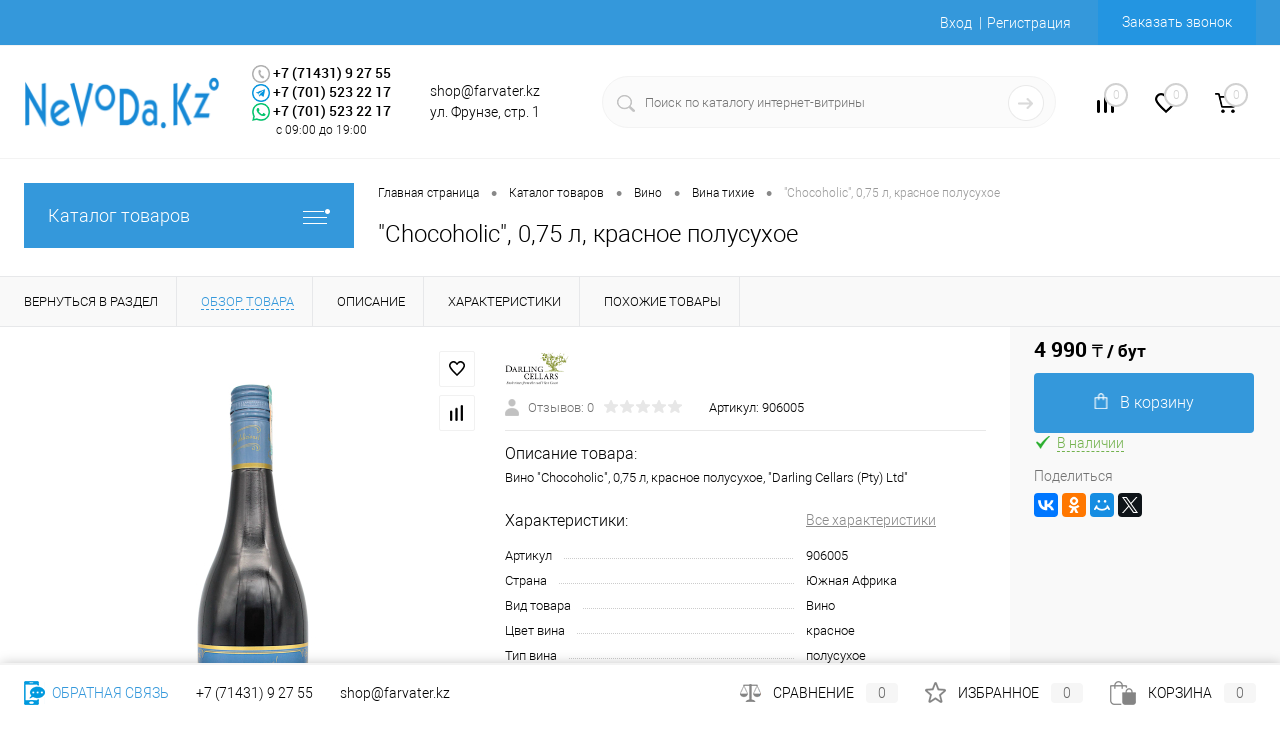

--- FILE ---
content_type: text/html; charset=UTF-8
request_url: https://nevoda.kz/catalog/vino/vina_tikhie/chocoholic_0_75_l_krasnoe_polusukhoe.html
body_size: 32215
content:
<!DOCTYPE html>
<html lang="ru">
<head>
	<meta charset="UTF-8">
	<meta http-equiv="X-UA-Compatible" content="IE=edge">
	<meta name="format-detection" content="telephone=no">
	<meta name="theme-color" content="#3498db">
	<meta name="viewport" content="width=device-width, initial-scale=1, maximum-scale=1, user-scalable=0"/>
	<link rel="shortcut icon" type="image/x-icon" href="/favicon.ico?v=1694750911" />

	<title>Купить &quot;Chocoholic&quot;, 0,75 л, красное полусухое &quot;Darling Cellars (Pty) Ltd&quot; 906005 с доставкой. Интернет-витрина Nevoda.kz</title>

	<meta http-equiv="Content-Type" content="text/html; charset=UTF-8" />
<meta name="robots" content="index, follow" />
<meta name="description" content="&amp;quot;Chocoholic&amp;quot;, 0,75 л, красное полусухое. Быстрая доставка. Интернет-витрина Nevoda.kz" />
<link href="/bitrix/cache/css/s1/nevoda.dresscode/kernel_main/kernel_main_v1.css?176243209810074" type="text/css"  rel="stylesheet" />
<link href="/bitrix/js/ui/design-tokens/dist/ui.design-tokens.min.css?175144492923463" type="text/css"  rel="stylesheet" />
<link href="/bitrix/js/ui/fonts/opensans/ui.font.opensans.min.css?16947507992320" type="text/css"  rel="stylesheet" />
<link href="/bitrix/js/main/popup/dist/main.popup.bundle.min.css?175144522728056" type="text/css"  rel="stylesheet" />
<link href="/bitrix/cache/css/s1/nevoda.dresscode/page_a1206750d79eb1992a50063296ae09af/page_a1206750d79eb1992a50063296ae09af_v1.css?1762432462102235" type="text/css"  rel="stylesheet" />
<link href="/bitrix/cache/css/s1/nevoda.dresscode/template_a950e9e2a34d88eb2b5b18a35bb3b5a3/template_a950e9e2a34d88eb2b5b18a35bb3b5a3_v1.css?1762432419324303" type="text/css"  data-template-style="true" rel="stylesheet" />
<link href="/bitrix/panel/main/popup.min.css?169477121020774" type="text/css"  data-template-style="true"  rel="stylesheet" />
<script>if(!window.BX)window.BX={};if(!window.BX.message)window.BX.message=function(mess){if(typeof mess==='object'){for(let i in mess) {BX.message[i]=mess[i];} return true;}};</script>
<script>(window.BX||top.BX).message({"JS_CORE_LOADING":"Загрузка...","JS_CORE_NO_DATA":"- Нет данных -","JS_CORE_WINDOW_CLOSE":"Закрыть","JS_CORE_WINDOW_EXPAND":"Развернуть","JS_CORE_WINDOW_NARROW":"Свернуть в окно","JS_CORE_WINDOW_SAVE":"Сохранить","JS_CORE_WINDOW_CANCEL":"Отменить","JS_CORE_WINDOW_CONTINUE":"Продолжить","JS_CORE_H":"ч","JS_CORE_M":"м","JS_CORE_S":"с","JSADM_AI_HIDE_EXTRA":"Скрыть лишние","JSADM_AI_ALL_NOTIF":"Показать все","JSADM_AUTH_REQ":"Требуется авторизация!","JS_CORE_WINDOW_AUTH":"Войти","JS_CORE_IMAGE_FULL":"Полный размер"});</script>

<script src="/bitrix/js/main/core/core.min.js?1760002186229643"></script>

<script>BX.Runtime.registerExtension({"name":"main.core","namespace":"BX","loaded":true});</script>
<script>BX.setJSList(["\/bitrix\/js\/main\/core\/core_ajax.js","\/bitrix\/js\/main\/core\/core_promise.js","\/bitrix\/js\/main\/polyfill\/promise\/js\/promise.js","\/bitrix\/js\/main\/loadext\/loadext.js","\/bitrix\/js\/main\/loadext\/extension.js","\/bitrix\/js\/main\/polyfill\/promise\/js\/promise.js","\/bitrix\/js\/main\/polyfill\/find\/js\/find.js","\/bitrix\/js\/main\/polyfill\/includes\/js\/includes.js","\/bitrix\/js\/main\/polyfill\/matches\/js\/matches.js","\/bitrix\/js\/ui\/polyfill\/closest\/js\/closest.js","\/bitrix\/js\/main\/polyfill\/fill\/main.polyfill.fill.js","\/bitrix\/js\/main\/polyfill\/find\/js\/find.js","\/bitrix\/js\/main\/polyfill\/matches\/js\/matches.js","\/bitrix\/js\/main\/polyfill\/core\/dist\/polyfill.bundle.js","\/bitrix\/js\/main\/core\/core.js","\/bitrix\/js\/main\/polyfill\/intersectionobserver\/js\/intersectionobserver.js","\/bitrix\/js\/main\/lazyload\/dist\/lazyload.bundle.js","\/bitrix\/js\/main\/polyfill\/core\/dist\/polyfill.bundle.js","\/bitrix\/js\/main\/parambag\/dist\/parambag.bundle.js"]);
</script>
<script>BX.Runtime.registerExtension({"name":"ui.dexie","namespace":"BX.DexieExport","loaded":true});</script>
<script>BX.Runtime.registerExtension({"name":"ls","namespace":"window","loaded":true});</script>
<script>BX.Runtime.registerExtension({"name":"fx","namespace":"window","loaded":true});</script>
<script>BX.Runtime.registerExtension({"name":"fc","namespace":"window","loaded":true});</script>
<script>BX.Runtime.registerExtension({"name":"pull.protobuf","namespace":"BX","loaded":true});</script>
<script>BX.Runtime.registerExtension({"name":"rest.client","namespace":"window","loaded":true});</script>
<script>(window.BX||top.BX).message({"pull_server_enabled":"Y","pull_config_timestamp":0,"shared_worker_allowed":"Y","pull_guest_mode":"N","pull_guest_user_id":0,"pull_worker_mtime":1751444799});(window.BX||top.BX).message({"PULL_OLD_REVISION":"Для продолжения корректной работы с сайтом необходимо перезагрузить страницу."});</script>
<script>BX.Runtime.registerExtension({"name":"pull.client","namespace":"BX","loaded":true});</script>
<script>BX.Runtime.registerExtension({"name":"pull","namespace":"window","loaded":true});</script>
<script>BX.Runtime.registerExtension({"name":"ui.design-tokens","namespace":"window","loaded":true});</script>
<script>BX.Runtime.registerExtension({"name":"main.pageobject","namespace":"BX","loaded":true});</script>
<script>(window.BX||top.BX).message({"JS_CORE_LOADING":"Загрузка...","JS_CORE_NO_DATA":"- Нет данных -","JS_CORE_WINDOW_CLOSE":"Закрыть","JS_CORE_WINDOW_EXPAND":"Развернуть","JS_CORE_WINDOW_NARROW":"Свернуть в окно","JS_CORE_WINDOW_SAVE":"Сохранить","JS_CORE_WINDOW_CANCEL":"Отменить","JS_CORE_WINDOW_CONTINUE":"Продолжить","JS_CORE_H":"ч","JS_CORE_M":"м","JS_CORE_S":"с","JSADM_AI_HIDE_EXTRA":"Скрыть лишние","JSADM_AI_ALL_NOTIF":"Показать все","JSADM_AUTH_REQ":"Требуется авторизация!","JS_CORE_WINDOW_AUTH":"Войти","JS_CORE_IMAGE_FULL":"Полный размер"});</script>
<script>BX.Runtime.registerExtension({"name":"window","namespace":"window","loaded":true});</script>
<script>BX.Runtime.registerExtension({"name":"ui.fonts.opensans","namespace":"window","loaded":true});</script>
<script>BX.Runtime.registerExtension({"name":"main.popup","namespace":"BX.Main","loaded":true});</script>
<script>BX.Runtime.registerExtension({"name":"popup","namespace":"window","loaded":true});</script>
<script>(window.BX||top.BX).message({"AMPM_MODE":false});(window.BX||top.BX).message({"MONTH_1":"Январь","MONTH_2":"Февраль","MONTH_3":"Март","MONTH_4":"Апрель","MONTH_5":"Май","MONTH_6":"Июнь","MONTH_7":"Июль","MONTH_8":"Август","MONTH_9":"Сентябрь","MONTH_10":"Октябрь","MONTH_11":"Ноябрь","MONTH_12":"Декабрь","MONTH_1_S":"января","MONTH_2_S":"февраля","MONTH_3_S":"марта","MONTH_4_S":"апреля","MONTH_5_S":"мая","MONTH_6_S":"июня","MONTH_7_S":"июля","MONTH_8_S":"августа","MONTH_9_S":"сентября","MONTH_10_S":"октября","MONTH_11_S":"ноября","MONTH_12_S":"декабря","MON_1":"янв","MON_2":"фев","MON_3":"мар","MON_4":"апр","MON_5":"мая","MON_6":"июн","MON_7":"июл","MON_8":"авг","MON_9":"сен","MON_10":"окт","MON_11":"ноя","MON_12":"дек","DAY_OF_WEEK_0":"Воскресенье","DAY_OF_WEEK_1":"Понедельник","DAY_OF_WEEK_2":"Вторник","DAY_OF_WEEK_3":"Среда","DAY_OF_WEEK_4":"Четверг","DAY_OF_WEEK_5":"Пятница","DAY_OF_WEEK_6":"Суббота","DOW_0":"Вс","DOW_1":"Пн","DOW_2":"Вт","DOW_3":"Ср","DOW_4":"Чт","DOW_5":"Пт","DOW_6":"Сб","FD_SECOND_AGO_0":"#VALUE# секунд назад","FD_SECOND_AGO_1":"#VALUE# секунду назад","FD_SECOND_AGO_10_20":"#VALUE# секунд назад","FD_SECOND_AGO_MOD_1":"#VALUE# секунду назад","FD_SECOND_AGO_MOD_2_4":"#VALUE# секунды назад","FD_SECOND_AGO_MOD_OTHER":"#VALUE# секунд назад","FD_SECOND_DIFF_0":"#VALUE# секунд","FD_SECOND_DIFF_1":"#VALUE# секунда","FD_SECOND_DIFF_10_20":"#VALUE# секунд","FD_SECOND_DIFF_MOD_1":"#VALUE# секунда","FD_SECOND_DIFF_MOD_2_4":"#VALUE# секунды","FD_SECOND_DIFF_MOD_OTHER":"#VALUE# секунд","FD_SECOND_SHORT":"#VALUE#с","FD_MINUTE_AGO_0":"#VALUE# минут назад","FD_MINUTE_AGO_1":"#VALUE# минуту назад","FD_MINUTE_AGO_10_20":"#VALUE# минут назад","FD_MINUTE_AGO_MOD_1":"#VALUE# минуту назад","FD_MINUTE_AGO_MOD_2_4":"#VALUE# минуты назад","FD_MINUTE_AGO_MOD_OTHER":"#VALUE# минут назад","FD_MINUTE_DIFF_0":"#VALUE# минут","FD_MINUTE_DIFF_1":"#VALUE# минута","FD_MINUTE_DIFF_10_20":"#VALUE# минут","FD_MINUTE_DIFF_MOD_1":"#VALUE# минута","FD_MINUTE_DIFF_MOD_2_4":"#VALUE# минуты","FD_MINUTE_DIFF_MOD_OTHER":"#VALUE# минут","FD_MINUTE_0":"#VALUE# минут","FD_MINUTE_1":"#VALUE# минуту","FD_MINUTE_10_20":"#VALUE# минут","FD_MINUTE_MOD_1":"#VALUE# минуту","FD_MINUTE_MOD_2_4":"#VALUE# минуты","FD_MINUTE_MOD_OTHER":"#VALUE# минут","FD_MINUTE_SHORT":"#VALUE#мин","FD_HOUR_AGO_0":"#VALUE# часов назад","FD_HOUR_AGO_1":"#VALUE# час назад","FD_HOUR_AGO_10_20":"#VALUE# часов назад","FD_HOUR_AGO_MOD_1":"#VALUE# час назад","FD_HOUR_AGO_MOD_2_4":"#VALUE# часа назад","FD_HOUR_AGO_MOD_OTHER":"#VALUE# часов назад","FD_HOUR_DIFF_0":"#VALUE# часов","FD_HOUR_DIFF_1":"#VALUE# час","FD_HOUR_DIFF_10_20":"#VALUE# часов","FD_HOUR_DIFF_MOD_1":"#VALUE# час","FD_HOUR_DIFF_MOD_2_4":"#VALUE# часа","FD_HOUR_DIFF_MOD_OTHER":"#VALUE# часов","FD_HOUR_SHORT":"#VALUE#ч","FD_YESTERDAY":"вчера","FD_TODAY":"сегодня","FD_TOMORROW":"завтра","FD_DAY_AGO_0":"#VALUE# дней назад","FD_DAY_AGO_1":"#VALUE# день назад","FD_DAY_AGO_10_20":"#VALUE# дней назад","FD_DAY_AGO_MOD_1":"#VALUE# день назад","FD_DAY_AGO_MOD_2_4":"#VALUE# дня назад","FD_DAY_AGO_MOD_OTHER":"#VALUE# дней назад","FD_DAY_DIFF_0":"#VALUE# дней","FD_DAY_DIFF_1":"#VALUE# день","FD_DAY_DIFF_10_20":"#VALUE# дней","FD_DAY_DIFF_MOD_1":"#VALUE# день","FD_DAY_DIFF_MOD_2_4":"#VALUE# дня","FD_DAY_DIFF_MOD_OTHER":"#VALUE# дней","FD_DAY_AT_TIME":"#DAY# в #TIME#","FD_DAY_SHORT":"#VALUE#д","FD_MONTH_AGO_0":"#VALUE# месяцев назад","FD_MONTH_AGO_1":"#VALUE# месяц назад","FD_MONTH_AGO_10_20":"#VALUE# месяцев назад","FD_MONTH_AGO_MOD_1":"#VALUE# месяц назад","FD_MONTH_AGO_MOD_2_4":"#VALUE# месяца назад","FD_MONTH_AGO_MOD_OTHER":"#VALUE# месяцев назад","FD_MONTH_DIFF_0":"#VALUE# месяцев","FD_MONTH_DIFF_1":"#VALUE# месяц","FD_MONTH_DIFF_10_20":"#VALUE# месяцев","FD_MONTH_DIFF_MOD_1":"#VALUE# месяц","FD_MONTH_DIFF_MOD_2_4":"#VALUE# месяца","FD_MONTH_DIFF_MOD_OTHER":"#VALUE# месяцев","FD_MONTH_SHORT":"#VALUE#мес","FD_YEARS_AGO_0":"#VALUE# лет назад","FD_YEARS_AGO_1":"#VALUE# год назад","FD_YEARS_AGO_10_20":"#VALUE# лет назад","FD_YEARS_AGO_MOD_1":"#VALUE# год назад","FD_YEARS_AGO_MOD_2_4":"#VALUE# года назад","FD_YEARS_AGO_MOD_OTHER":"#VALUE# лет назад","FD_YEARS_DIFF_0":"#VALUE# лет","FD_YEARS_DIFF_1":"#VALUE# год","FD_YEARS_DIFF_10_20":"#VALUE# лет","FD_YEARS_DIFF_MOD_1":"#VALUE# год","FD_YEARS_DIFF_MOD_2_4":"#VALUE# года","FD_YEARS_DIFF_MOD_OTHER":"#VALUE# лет","FD_YEARS_SHORT_0":"#VALUE#л","FD_YEARS_SHORT_1":"#VALUE#г","FD_YEARS_SHORT_10_20":"#VALUE#л","FD_YEARS_SHORT_MOD_1":"#VALUE#г","FD_YEARS_SHORT_MOD_2_4":"#VALUE#г","FD_YEARS_SHORT_MOD_OTHER":"#VALUE#л","CAL_BUTTON":"Выбрать","CAL_TIME_SET":"Установить время","CAL_TIME":"Время","FD_LAST_SEEN_TOMORROW":"завтра в #TIME#","FD_LAST_SEEN_NOW":"только что","FD_LAST_SEEN_TODAY":"сегодня в #TIME#","FD_LAST_SEEN_YESTERDAY":"вчера в #TIME#","FD_LAST_SEEN_MORE_YEAR":"более года назад","FD_UNIT_ORDER":"Y m d H i s","FD_SEPARATOR":"\u0026#32;","FD_SEPARATOR_SHORT":"\u0026#32;"});</script>
<script type="extension/settings" data-extension="main.date">{"formats":{"FORMAT_DATE":"DD.MM.YYYY","FORMAT_DATETIME":"DD.MM.YYYY HH:MI:SS","SHORT_DATE_FORMAT":"d.m.Y","MEDIUM_DATE_FORMAT":"j M Y","LONG_DATE_FORMAT":"j F Y","DAY_MONTH_FORMAT":"j F","DAY_SHORT_MONTH_FORMAT":"j M","SHORT_DAY_OF_WEEK_MONTH_FORMAT":"D, j F","SHORT_DAY_OF_WEEK_SHORT_MONTH_FORMAT":"D, j M","DAY_OF_WEEK_MONTH_FORMAT":"l, j F","FULL_DATE_FORMAT":"l, j F Y","SHORT_TIME_FORMAT":"H:i","LONG_TIME_FORMAT":"H:i:s"}}</script>
<script>BX.Runtime.registerExtension({"name":"main.date","namespace":"BX.Main","loaded":true});</script>
<script>(window.BX||top.BX).message({"WEEK_START":1});</script>
<script>BX.Runtime.registerExtension({"name":"date","namespace":"window","loaded":true});</script>
<script type="extension/settings" data-extension="currency.currency-core">{"region":"kz"}</script>
<script>BX.Runtime.registerExtension({"name":"currency.currency-core","namespace":"BX.Currency","loaded":true});</script>
<script>BX.Runtime.registerExtension({"name":"currency","namespace":"window","loaded":true});</script>
<script>(window.BX||top.BX).message({"LANGUAGE_ID":"ru","FORMAT_DATE":"DD.MM.YYYY","FORMAT_DATETIME":"DD.MM.YYYY HH:MI:SS","COOKIE_PREFIX":"BITRIX_SM","SERVER_TZ_OFFSET":"18000","UTF_MODE":"Y","SITE_ID":"s1","SITE_DIR":"\/","USER_ID":"","SERVER_TIME":1765170590,"USER_TZ_OFFSET":0,"USER_TZ_AUTO":"Y","bitrix_sessid":"4dca14bd388c5c2c2989a142dfe6cf5c"});</script>


<script  src="/bitrix/cache/js/s1/nevoda.dresscode/kernel_main/kernel_main_v1.js?1762432098158483"></script>
<script src="/bitrix/js/ui/dexie/dist/dexie.bundle.min.js?1751445284102530"></script>
<script src="/bitrix/js/main/core/core_ls.min.js?17514451212683"></script>
<script src="/bitrix/js/main/core/core_frame_cache.min.js?175144528510481"></script>
<script src="/bitrix/js/pull/protobuf/protobuf.min.js?169475081176433"></script>
<script src="/bitrix/js/pull/protobuf/model.min.js?169475081114190"></script>
<script src="/bitrix/js/rest/client/rest.client.min.js?16947508089240"></script>
<script src="/bitrix/js/pull/client/pull.client.min.js?175144480149849"></script>
<script src="/bitrix/js/main/popup/dist/main.popup.bundle.min.js?176000223067261"></script>
<script src="/bitrix/js/currency/currency-core/dist/currency-core.bundle.min.js?17514445604569"></script>
<script src="/bitrix/js/currency/core_currency.min.js?1751444560835"></script>
<script>BX.setJSList(["\/bitrix\/js\/main\/core\/core_fx.js","\/bitrix\/js\/main\/session.js","\/bitrix\/js\/main\/pageobject\/dist\/pageobject.bundle.js","\/bitrix\/js\/main\/core\/core_window.js","\/bitrix\/js\/main\/date\/main.date.js","\/bitrix\/js\/main\/core\/core_date.js","\/bitrix\/js\/main\/utils.js","\/local\/components\/dresscode\/catalog\/templates\/.default\/script.js","\/local\/templates\/nevoda.dresscode\/components\/dresscode\/catalog.item\/detail\/script.js","\/local\/templates\/nevoda.dresscode\/components\/dresscode\/catalog.item\/detail\/js\/device.js","\/local\/templates\/nevoda.dresscode\/components\/dresscode\/catalog.item\/detail\/js\/morePicturesCarousel.js","\/local\/templates\/nevoda.dresscode\/components\/dresscode\/catalog.item\/detail\/js\/pictureSlider.js","\/local\/templates\/nevoda.dresscode\/components\/dresscode\/catalog.item\/detail\/js\/zoomer.js","\/local\/templates\/nevoda.dresscode\/components\/dresscode\/catalog.item\/detail\/js\/tags.js","\/local\/templates\/nevoda.dresscode\/components\/dresscode\/catalog.item\/detail\/js\/plus.js","\/local\/templates\/nevoda.dresscode\/components\/dresscode\/catalog.item\/detail\/js\/tabs.js","\/local\/templates\/nevoda.dresscode\/components\/dresscode\/catalog.item\/detail\/js\/sku.js","\/local\/templates\/nevoda.dresscode\/components\/bitrix\/sale.products.gift\/.default\/script.js","\/local\/templates\/nevoda.dresscode\/js\/jquery-1.11.0.min.js","\/local\/templates\/nevoda.dresscode\/js\/jquery.easing.1.3.js","\/local\/templates\/nevoda.dresscode\/js\/rangeSlider.js","\/local\/templates\/nevoda.dresscode\/js\/maskedinput.js","\/local\/templates\/nevoda.dresscode\/js\/system.js","\/local\/templates\/nevoda.dresscode\/js\/topMenu.js","\/local\/templates\/nevoda.dresscode\/js\/topSearch.js","\/local\/templates\/nevoda.dresscode\/js\/dwCarousel.js","\/local\/templates\/nevoda.dresscode\/js\/dwSlider.js","\/local\/templates\/nevoda.dresscode\/js\/dwZoomer.js","\/local\/templates\/nevoda.dresscode\/js\/dwTimer.js","\/local\/components\/dresscode\/sale.geo.positiion\/templates\/.default\/script.js","\/local\/templates\/nevoda.dresscode\/components\/bitrix\/menu\/topMenu4\/script.js","\/local\/templates\/nevoda.dresscode\/components\/bitrix\/form.result.new\/modal\/script.js","\/local\/templates\/nevoda.dresscode\/components\/dresscode\/search.line\/version2\/script.js","\/local\/templates\/nevoda.dresscode\/components\/bitrix\/menu\/leftMenu\/script.js","\/local\/templates\/nevoda.dresscode\/components\/bitrix\/catalog.bigdata.products\/.default\/script.js","\/bitrix\/components\/dresscode\/catalog.product.subscribe.online\/templates\/.default\/script.js"]);</script>
<script>BX.setCSSList(["\/bitrix\/js\/main\/core\/css\/core_date.css","\/local\/components\/dresscode\/catalog\/templates\/.default\/style.css","\/local\/templates\/nevoda.dresscode\/components\/dresscode\/catalog.item\/detail\/style.css","\/local\/templates\/nevoda.dresscode\/components\/dresscode\/catalog.item\/detail\/css\/review.css","\/local\/templates\/nevoda.dresscode\/components\/dresscode\/catalog.item\/detail\/css\/media.css","\/local\/templates\/nevoda.dresscode\/components\/dresscode\/catalog.item\/detail\/css\/set.css","\/local\/templates\/nevoda.dresscode\/components\/dresscode\/catalog.advantages\/.default\/style.css","\/local\/templates\/nevoda.dresscode\/components\/bitrix\/sale.products.gift\/.default\/style.css","\/local\/templates\/nevoda.dresscode\/components\/bitrix\/system.pagenavigation\/round\/style.css","\/local\/templates\/nevoda.dresscode\/fonts\/roboto\/roboto.css","\/local\/templates\/nevoda.dresscode\/themes\/white\/arctic\/style.css","\/local\/templates\/nevoda.dresscode\/headers\/header5\/css\/style.css","\/local\/templates\/nevoda.dresscode\/headers\/header5\/css\/types\/type1.css","\/local\/components\/dresscode\/sale.geo.positiion\/templates\/.default\/style.css","\/local\/templates\/nevoda.dresscode\/components\/bitrix\/menu\/topMenu4\/style.css","\/local\/templates\/nevoda.dresscode\/components\/bitrix\/form.result.new\/modal\/style.css","\/local\/templates\/nevoda.dresscode\/components\/dresscode\/search.line\/version2\/style.css","\/local\/components\/dresscode\/compare.line\/templates\/version4\/style.css","\/bitrix\/components\/dresscode\/favorite.line\/templates\/version4\/style.css","\/local\/templates\/nevoda.dresscode\/components\/bitrix\/sale.basket.basket.line\/topCart5\/style.css","\/local\/templates\/nevoda.dresscode\/components\/bitrix\/menu\/leftMenu\/style.css","\/local\/templates\/nevoda.dresscode\/components\/bitrix\/menu\/leftSubMenu\/style.css","\/local\/templates\/nevoda.dresscode\/components\/bitrix\/news.list\/leftCollection\/style.css","\/local\/templates\/nevoda.dresscode\/components\/bitrix\/breadcrumb\/.default\/style.css","\/bitrix\/components\/dresscode\/products.by.filter\/templates\/.default\/style.css","\/bitrix\/components\/dresscode\/catalog.viewed.product\/templates\/.default\/style.css","\/local\/templates\/nevoda.dresscode\/components\/bitrix\/catalog.bigdata.products\/.default\/style.css","\/local\/templates\/nevoda.dresscode\/styles.css"]);</script>
<script>
					(function () {
						"use strict";

						var counter = function ()
						{
							var cookie = (function (name) {
								var parts = ("; " + document.cookie).split("; " + name + "=");
								if (parts.length == 2) {
									try {return JSON.parse(decodeURIComponent(parts.pop().split(";").shift()));}
									catch (e) {}
								}
							})("BITRIX_CONVERSION_CONTEXT_s1");

							if (cookie && cookie.EXPIRE >= BX.message("SERVER_TIME"))
								return;

							var request = new XMLHttpRequest();
							request.open("POST", "/bitrix/tools/conversion/ajax_counter.php", true);
							request.setRequestHeader("Content-type", "application/x-www-form-urlencoded");
							request.send(
								"SITE_ID="+encodeURIComponent("s1")+
								"&sessid="+encodeURIComponent(BX.bitrix_sessid())+
								"&HTTP_REFERER="+encodeURIComponent(document.referrer)
							);
						};

						if (window.frameRequestStart === true)
							BX.addCustomEvent("onFrameDataReceived", counter);
						else
							BX.ready(counter);
					})();
				</script>
<meta property="og:title" content="&quot;Chocoholic&quot;, 0,75 л, красное полусухое" />
<meta property="og:description" content="Вино &amp;quot;Chocoholic&amp;quot;, 0,75 л, красное полусухое, &amp;quot;Darling Cellars &amp;#40;Pty&amp;#41; Ltd&amp;quot;" />
<meta property="og:url" content="https://nevoda.kz/catalog/vino/vina_tikhie/chocoholic_0_75_l_krasnoe_polusukhoe.html" />
<meta property="og:type" content="website" />
<meta property="og:image" content="https://nevoda.kz/upload/resize_cache/iblock/dcf/1200_1200_140cd750bba9870f18aada2478b24840a/n1sq0r57z21zwcfvzfcqhg9qk8qstzxw.jpg" />



<script  src="/bitrix/cache/js/s1/nevoda.dresscode/template_65b0fd90eede510874f166320f22887a/template_65b0fd90eede510874f166320f22887a_v1.js?1762432123279028"></script>
<script  src="/bitrix/cache/js/s1/nevoda.dresscode/page_b8446d9dd7379e4d1d03a208e9fed670/page_b8446d9dd7379e4d1d03a208e9fed670_v1.js?176243246276898"></script>


	<!-- Google reCaptcha -->
	<script src="https://www.google.com/recaptcha/api.js?render=6Lf6iNcZAAAAAHrxEr4EPynYGBXnfiJnUdSebgHd"></script>
	<script>
		$(function() {
			$(window).on("load", function() {
				$(".grecaptcha-badge").css({
					"bottom": "66px",
					"z-index": "9999",
				});
			});
		});
	</script>
	<!-- /Google reCaptcha -->

	<!-- Google tag (gtag.js) -->
	<script async src="https://www.googletagmanager.com/gtag/js?id=G-Q1KZT72KBC"></script>
	<script>
		window.dataLayer = window.dataLayer || [];
		function gtag(){dataLayer.push(arguments);}
		gtag('js', new Date());
		gtag('config', 'G-Q1KZT72KBC');
	</script>
	<!-- /Google tag (gtag.js) -->

	<!-- JivoSite -->
	<script src="//code.jivosite.com/widget/2SoOicjewb" async></script>

	<!-- Yandex.Metrika counter -->
	<script >
		(function(m,e,t,r,i,k,a){m[i]=m[i]||function(){(m[i].a=m[i].a||[]).push(arguments)};
		m[i].l=1*new Date();
		for (var j = 0; j < document.scripts.length; j++) {if (document.scripts[j].src === r) { return; }}
		k=e.createElement(t),a=e.getElementsByTagName(t)[0],k.async=1,k.src=r,a.parentNode.insertBefore(k,a)})
		(window, document, "script", "https://mc.yandex.ru/metrika/tag.js", "ym");
		ym(95143393, "init", {
			clickmap:true,
			trackLinks:true,
			accurateTrackBounce:true,
			ecommerce:"dataLayer"
		});
	</script>
	<noscript><div><img src="https://mc.yandex.ru/watch/95143393" style="position:absolute; left:-9999px;" alt="" /></div></noscript>
	<!-- /Yandex.Metrika counter -->
</head>
<body class="loading panels_white">
	<div id="panel"></div>
	<div id="foundation">
		<div id="headerLine2" class="color_theme">
	<div class="limiter">
		<div class="headerLineContainer">
			<div class="headerLineColumn">
				<div id="geoPosition">
					<ul><!--'start_frame_cache_1Kz6Lg'--><!--'end_frame_cache_1Kz6Lg'--></ul>
				</div>
			</div>



			<div class="headerLineColumn headerLineMenu">
					<ul id="subMenu">
									<li><a href="/">Главная</a></li>
												<li><a class="selected">Каталог</a></li>
												<li><a href="/brands/">Производители</a></li>
												<li><a href="/about/offer/">Оферта</a></li>
												<li><a href="/about/delivery/">Оплата и доставка</a></li>
												<li><a href="/about/contacts/">Контакты</a></li>
						</ul>
			</div>
			<div class="headerLineColumn">
				<div id="topAuth">
					<ul>
							<li class="top-auth-login"><a href="/auth/?backurl=/catalog/vino/vina_tikhie/chocoholic_0_75_l_krasnoe_polusukhoe.html">Вход</a></li>
	<li class="top-auth-register"><a href="/auth/?register=yes&amp;backurl=/catalog/vino/vina_tikhie/chocoholic_0_75_l_krasnoe_polusukhoe.html">Регистрация</a></li>
					</ul>
				</div>
				<div id="topCallBack">
					<a href="#" class="openWebFormModal link callBack" data-id="2">Заказать звонок</a>
<div class="webformModal" id="webFormDwModal_2">
	<div class="webformModalHideScrollBar">
		<div class="webformModalcn100">
			<div class="webformModalContainer">
				<div class="webFormDwModal" data-id="2">
																					<form name="SIMPLE_FORM_2" action="/catalog/vino/vina_tikhie/chocoholic_0_75_l_krasnoe_polusukhoe.html" method="POST" enctype="multipart/form-data"><input type="hidden" name="sessid" id="sessid" value="4dca14bd388c5c2c2989a142dfe6cf5c" /><input type="hidden" name="WEB_FORM_ID" value="2" />																					<div class="webFormModalHeading">Заказать звонок<a href="#" class="webFormModalHeadingExit"></a></div>
																					<p class="webFormDescription">Оставьте Ваше сообщение и контактные данные и наши специалисты свяжутся с Вами в ближайшее рабочее время для решения Вашего вопроса.</p>
																			<div class="webFormItems">
																											<div class="webFormItem" id="WEB_FORM_ITEM_TELEPHONE">
											<div class="webFormItemCaption">
																																						<img src="/upload/form/94a/29cmhrl6sp970cgi49aicnxlqsmjimfm.png" class="webFormItemImage" alt="Ваш телефон">
																								<div class="webFormItemLabel">Ваш телефон<span class="webFormItemRequired">*</span></div>
											</div>
											<div class="webFormItemError"></div>
											<div class="webFormItemField" data-required="Y">
																									<input type="text"  class="inputtext"  name="form_text_6" value="" size="40">																							</div>
										</div>
																																				<div class="webFormItem" id="WEB_FORM_ITEM_NAME">
											<div class="webFormItemCaption">
																																						<img src="/upload/form/eff/g44ociks128yq8zzh372ntdo6j4xy295.png" class="webFormItemImage" alt="Ваше имя">
																								<div class="webFormItemLabel">Ваше имя</div>
											</div>
											<div class="webFormItemError"></div>
											<div class="webFormItemField">
																									<input type="text"  class="inputtext"  name="form_text_7" value="" size="40">																							</div>
										</div>
																																		<div class="webFormItem">
										<div class="webFormItemCaption">Защита от автоматического заполнения</div>
											<input type="hidden" name="captcha_sid" value="09bae9c8eb7ba956b4b99602aff01ed9" class="webFormCaptchaSid" />
											<div class="webFormCaptchaPicture">
												<img src="/bitrix/tools/captcha.php?captcha_sid=09bae9c8eb7ba956b4b99602aff01ed9" width="180" height="40" class="webFormCaptchaImage"/>
											</div>
											<div class="webFormCaptchaLabel">
												Введите символы с картинки<font color='red'><span class='form-required starrequired'>*</span></font>											</div>
										<div class="webFormItemField" data-required="Y">
											<input type="text" name="captcha_word" size="30" maxlength="50" value="" class="captcha_word" />
										</div>
									</div>
															</div>
												<div class="webFormError"></div>
						<div class="webFormTools">
							<div class="tb">
								<div class="tc">
									<input  type="submit" name="web_form_submit" value="Отправить" class="sendWebFormDw" />
									<input type="hidden" name="web_form_apply" value="Y" />
								</div>
								<div class="tc"><input type="reset" value="Сбросить" /></div>
							</div>
							<p><span class="form-required starrequired">*</span> - обязательные поля</p>
						</div>
						</form>									</div>
			</div>
		</div>
	</div>
</div>
<div class="webFormMessage" id="webFormMessage_2">
	<div class="webFormMessageContainer">
		<div class="webFormMessageMiddle">
			<div class="webFormMessageHeading">Сообщение отправлено</div>
			<div class="webFormMessageDescription">Ваше сообщение успешно отправлено. В ближайшее время с Вами свяжется наш специалист</div>
			<a href="#" class="webFormMessageExit">Закрыть окно</a>
		</div>
	</div>
</div>
<script>
	var webFormAjaxDir = "/local/templates/nevoda.dresscode/components/bitrix/form.result.new/modal/ajax.php";
	var webFormSiteId = "s1";
</script>				</div>
			</div>
		</div>
	</div>
</div>
<div id="subHeader5">
	<div class="limiter">
		<div class="subTable">
			<div class="subTableColumn">
				<div id="logo">
						<a href="/"><img src="/local/templates/nevoda.dresscode/images/logo.png?v=1694750911" alt=""></a>
				</div>
			</div>
			<div class="subTableColumn">
					<span class="heading-phone"><img src="/local/templates/nevoda.dresscode/images/phone.png" /> +7 (71431) 9 27 55</span>
<a href="#" class="openWebFormModal link callBack" data-id="2">Заказать звонок</a>
<div class="webformModal" id="webFormDwModal_2">
	<div class="webformModalHideScrollBar">
		<div class="webformModalcn100">
			<div class="webformModalContainer">
				<div class="webFormDwModal" data-id="2">
																					<form name="SIMPLE_FORM_2" action="/catalog/vino/vina_tikhie/chocoholic_0_75_l_krasnoe_polusukhoe.html" method="POST" enctype="multipart/form-data"><input type="hidden" name="sessid" id="sessid_1" value="4dca14bd388c5c2c2989a142dfe6cf5c" /><input type="hidden" name="WEB_FORM_ID" value="2" />																					<div class="webFormModalHeading">Заказать звонок<a href="#" class="webFormModalHeadingExit"></a></div>
																					<p class="webFormDescription">Оставьте Ваше сообщение и контактные данные и наши специалисты свяжутся с Вами в ближайшее рабочее время для решения Вашего вопроса.</p>
																			<div class="webFormItems">
																											<div class="webFormItem" id="WEB_FORM_ITEM_TELEPHONE">
											<div class="webFormItemCaption">
																																						<img src="/upload/form/94a/29cmhrl6sp970cgi49aicnxlqsmjimfm.png" class="webFormItemImage" alt="Ваш телефон">
																								<div class="webFormItemLabel">Ваш телефон<span class="webFormItemRequired">*</span></div>
											</div>
											<div class="webFormItemError"></div>
											<div class="webFormItemField" data-required="Y">
																									<input type="text"  class="inputtext"  name="form_text_6" value="" size="40">																							</div>
										</div>
																																				<div class="webFormItem" id="WEB_FORM_ITEM_NAME">
											<div class="webFormItemCaption">
																																						<img src="/upload/form/eff/g44ociks128yq8zzh372ntdo6j4xy295.png" class="webFormItemImage" alt="Ваше имя">
																								<div class="webFormItemLabel">Ваше имя</div>
											</div>
											<div class="webFormItemError"></div>
											<div class="webFormItemField">
																									<input type="text"  class="inputtext"  name="form_text_7" value="" size="40">																							</div>
										</div>
																																		<div class="webFormItem">
										<div class="webFormItemCaption">Защита от автоматического заполнения</div>
											<input type="hidden" name="captcha_sid" value="070158f9dd27293cff6003c84c440c27" class="webFormCaptchaSid" />
											<div class="webFormCaptchaPicture">
												<img src="/bitrix/tools/captcha.php?captcha_sid=070158f9dd27293cff6003c84c440c27" width="180" height="40" class="webFormCaptchaImage"/>
											</div>
											<div class="webFormCaptchaLabel">
												Введите символы с картинки<font color='red'><span class='form-required starrequired'>*</span></font>											</div>
										<div class="webFormItemField" data-required="Y">
											<input type="text" name="captcha_word" size="30" maxlength="50" value="" class="captcha_word" />
										</div>
									</div>
															</div>
												<div class="webFormError"></div>
						<div class="webFormTools">
							<div class="tb">
								<div class="tc">
									<input  type="submit" name="web_form_submit" value="Отправить" class="sendWebFormDw" />
									<input type="hidden" name="web_form_apply" value="Y" />
								</div>
								<div class="tc"><input type="reset" value="Сбросить" /></div>
							</div>
							<p><span class="form-required starrequired">*</span> - Поля, обязательные для заполнения</p>
						</div>
						</form>									</div>
			</div>
		</div>
	</div>
</div>
<div class="webFormMessage" id="webFormMessage_2">
	<div class="webFormMessageContainer">
		<div class="webFormMessageMiddle">
			<div class="webFormMessageHeading">Сообщение отправлено</div>
			<div class="webFormMessageDescription">Ваше сообщение успешно отправлено. В ближайшее время с Вами свяжется наш специалист</div>
			<a href="#" class="webFormMessageExit">Закрыть окно</a>
		</div>
	</div>
</div>
<script>
	var webFormAjaxDir = "/local/templates/nevoda.dresscode/components/bitrix/form.result.new/modal/ajax.php";
	var webFormSiteId = "s1";
</script>				<span class="heading-phone"><img src="/local/templates/nevoda.dresscode/images/telegram.png" /> +7 (701) 523 22 17</span>
<span class="heading-phone"><img src="/local/templates/nevoda.dresscode/images/whatsapp.png" /> +7 (701) 523 22 17</span>
<span class="heading-time">с 09:00 до 19:00</span>			</div>
			<div class="subTableColumn">
				<span class="label">shop@farvater.kz</span><span class="label">ул. Фрунзе, стр. 1</span>			</div>
			<div class="subTableColumn">
				<div id="topSearchLine">
					<div id="topSearch2">
	<form action="/search/" method="GET" id="topSearchForm">
		<div class="searchContainerInner">
			<div class="searchContainer">
				<div class="searchColumn">
					<input type="text" name="q" value="" autocomplete="off" placeholder="Поиск по каталогу интернет-витрины" id="searchQuery">
				</div>
				<div class="searchColumn">
					<input type="submit" name="send" value="Y" id="goSearch">
					<input type="hidden" name="r" value="Y">
				</div>
			</div>
		</div>
	</form>
</div>
<div id="searchResult"></div>
<div id="searchOverlap"></div>
<script>
	var searchAjaxPath = "/local/components/dresscode/search.line/ajax.php";
	var searchProductParams = '{"COMPONENT_TEMPLATE":"version2","IBLOCK_TYPE":"catalog","IBLOCK_ID":"18","CACHE_TYPE":"A","CACHE_TIME":"3600000","PRICE_CODE":["Соглашение интернет-магазин Костанай"],"FILTER_DATA":{"IBLOCK_ID":"18","0":{"LOGIC":"OR","0":{"\u003ESTORE_AMOUNT_10":0},"1":{"\u003ESTORE_AMOUNT_13":0}}},"CONVERT_CURRENCY":"Y","CURRENCY_ID":"KZT","PROPERTY_CODE":["OFFERS","ATT_BRAND","COLLECTION","COUNTRY_BRAND","VID_TOVARA","TIP_VINA","TSVET_VINA","CML2_ARTICLE",""],"LAZY_LOAD_PICTURES":"Y","HIDE_NOT_AVAILABLE":"Y","HIDE_MEASURES":"N","~COMPONENT_TEMPLATE":"version2","~IBLOCK_TYPE":"catalog","~IBLOCK_ID":"18","~CACHE_TYPE":"A","~CACHE_TIME":"3600000","~PRICE_CODE":["Соглашение интернет-магазин Костанай"],"~FILTER_DATA":{"IBLOCK_ID":"18","0":{"LOGIC":"OR","0":{"\u003ESTORE_AMOUNT_10":0},"1":{"\u003ESTORE_AMOUNT_13":0}}},"~CONVERT_CURRENCY":"Y","~CURRENCY_ID":"KZT","~PROPERTY_CODE":["OFFERS","ATT_BRAND","COLLECTION","COUNTRY_BRAND","VID_TOVARA","TIP_VINA","TSVET_VINA","CML2_ARTICLE",""],"~LAZY_LOAD_PICTURES":"Y","~HIDE_NOT_AVAILABLE":"Y","~HIDE_MEASURES":"N"}';
</script>				</div>
			</div>
			<div class="subTableColumn">
				<div class="toolsContainer">
					<div class="topCompare">
						<div id="flushTopCompare">
							<!--'start_frame_cache_yqTuxz'-->
<a class="text">
	<span class="icon"></span>
	<span class="value">0</span>
</a>

<script>
	window.compareTemplate = "version4";
</script>

<!--'end_frame_cache_yqTuxz'-->						</div>
					</div>
					<div class="topWishlist">
						<div id="flushTopwishlist">
							<!--'start_frame_cache_zkASNO'--><a class="text">
	<span class="icon"></span>
	<span class="value">0</span>
</a>

<script>
	window.wishListTemplate = "version4";
</script>

<!--'end_frame_cache_zkASNO'-->						</div>
					</div>
					<div class="cart">
						<div id="flushTopCart">
							<!--'start_frame_cache_FKauiI'-->	<a class="countLink">
		<span class="count">0</span>
	</a>
	<a class="heading">
		<span class="cartLabel">
			В корзине		</span>
		пока пусто	</a>
<script>
window.topCartTemplate = "topCart5";
</script>
<!--'end_frame_cache_FKauiI'-->						</div>
					</div>
				</div>
			</div>
		</div>
	</div>
</div>



		<div id="main" class="color_white">
			<div class="limiter">
				<div class="compliter">
											<div id="left">
	<a href="/catalog/" class="heading orange menuRolled" id="catalogMenuHeading">Каталог товаров<ins></ins></a>
	<div class="collapsed">
					<ul id="leftMenu">
							<li class="eChild allow-dropdown nested">
					<a href="/catalog/pivo_i_pivnye_napitki_/" class="menuLink">
						<span class="tb">
								<span class="pc no-image">
																		<span class="back"></span>
								</span>
							<span class="tx">
								<span class="link-title">Пиво</span>
								<span class="dropdown btn-simple btn-micro"></span>
							</span>
						</span>
					</a>
											<div class="drop">
															<ul class="menuItems">
																			<li>
																						<a href="/catalog/pivo_i_pivnye_napitki_/pivo_1/" class="menuLink">
												<span class="link-title">Пиво</span>
												<small></small>
																							</a>
										</li>
																														<li>
																						<a href="/catalog/pivo_i_pivnye_napitki_/pivnye_napitki/" class="menuLink">
												<span class="link-title">Пивные напитки</span>
												<small></small>
																							</a>
										</li>
																														<li>
																						<a href="/catalog/pivo_i_pivnye_napitki_/bezalkogolnoe_pivo/" class="menuLink">
												<span class="link-title">Безалкогольное пиво</span>
												<small></small>
																							</a>
										</li>
																												</ul>
																											</div>
									</li>
							<li class="eChild allow-dropdown nested">
					<a href="/catalog/vino/" class="menuLink">
						<span class="tb">
								<span class="pc no-image">
																		<span class="back"></span>
								</span>
							<span class="tx">
								<span class="link-title">Вино</span>
								<span class="dropdown btn-simple btn-micro"></span>
							</span>
						</span>
					</a>
											<div class="drop">
															<ul class="menuItems">
																			<li>
																							<a href="/catalog/vino/vina_tikhie/" class="menuLink pictureLink">
													<img src="/upload/resize_cache/iblock/6af/190_100_1/104ax5nk7p7xufeuzed2qbn2nluq1w2r.jpeg" alt="Вина тихие">
												</a>
																						<a href="/catalog/vino/vina_tikhie/" class="menuLink">
												<span class="link-title">Вина тихие</span>
												<small></small>
																							</a>
										</li>
																														<li>
																							<a href="/catalog/vino/vina_igristye/" class="menuLink pictureLink">
													<img src="/upload/resize_cache/iblock/4bb/190_100_1/stuabpwzif9vfelb4cj5yndfqmq98m4r.jpg" alt="Вина игристые">
												</a>
																						<a href="/catalog/vino/vina_igristye/" class="menuLink">
												<span class="link-title">Вина игристые</span>
												<small></small>
																							</a>
										</li>
																												</ul>
																											</div>
									</li>
							<li class="eChild allow-dropdown nested">
					<a href="/catalog/spirtnye_napitki/" class="menuLink">
						<span class="tb">
								<span class="pc no-image">
																		<span class="back"></span>
								</span>
							<span class="tx">
								<span class="link-title">Спиртные напитки</span>
								<span class="dropdown btn-simple btn-micro"></span>
							</span>
						</span>
					</a>
											<div class="drop">
															<ul class="menuItems">
																			<li>
																							<a href="/catalog/spirtnye_napitki/vodka/" class="menuLink pictureLink">
													<img src="/upload/resize_cache/iblock/140/190_100_1/q1qyx2hkxljkawrjwyupzfmcllkamiq6.jpg" alt="Водка">
												</a>
																						<a href="/catalog/spirtnye_napitki/vodka/" class="menuLink">
												<span class="link-title">Водка</span>
												<small></small>
																							</a>
										</li>
																														<li>
																							<a href="/catalog/spirtnye_napitki/viski/" class="menuLink pictureLink">
													<img src="/upload/resize_cache/iblock/11d/190_100_1/5snudczku9miw0a4f2aw6tla8e7b9tgo.jpg" alt="Виски">
												</a>
																						<a href="/catalog/spirtnye_napitki/viski/" class="menuLink">
												<span class="link-title">Виски</span>
												<small></small>
																							</a>
										</li>
																														<li>
																							<a href="/catalog/spirtnye_napitki/konyak_brendi/" class="menuLink pictureLink">
													<img src="/upload/resize_cache/iblock/a45/190_100_1/tt03y9qnbwxzh42zo8g2d2k6m1u61r94.jpg" alt="Коньяк (бренди)">
												</a>
																						<a href="/catalog/spirtnye_napitki/konyak_brendi/" class="menuLink">
												<span class="link-title">Коньяк (бренди)</span>
												<small></small>
																							</a>
										</li>
																														<li>
																							<a href="/catalog/spirtnye_napitki/likery/" class="menuLink pictureLink">
													<img src="/upload/resize_cache/iblock/381/190_100_1/geij4au5m2pno9iao1sdmso3l38tp4ds.jpg" alt="Ликеры">
												</a>
																						<a href="/catalog/spirtnye_napitki/likery/" class="menuLink">
												<span class="link-title">Ликеры</span>
												<small></small>
																							</a>
										</li>
																														<li>
																						<a href="/catalog/spirtnye_napitki/slaboalkogolnye_napitki/" class="menuLink">
												<span class="link-title">Слабоалкогольные напитки</span>
												<small></small>
																							</a>
										</li>
																														<li>
																							<a href="/catalog/spirtnye_napitki/prochie_spirtnye_napitki/" class="menuLink pictureLink">
													<img src="/upload/resize_cache/iblock/ff5/190_100_1/k9wuyusibp0y1fsxh6fj5up8u0fpfin1.jpg" alt="Прочие спиртные напитки">
												</a>
																						<a href="/catalog/spirtnye_napitki/prochie_spirtnye_napitki/" class="menuLink">
												<span class="link-title">Прочие спиртные напитки</span>
												<small></small>
																							</a>
										</li>
																												</ul>
																											</div>
									</li>
							<li>
					<a href="/catalog/bezalkogolnye_napitki/" class="menuLink">
						<span class="tb">
								<span class="pc no-image">
																		<span class="back"></span>
								</span>
							<span class="tx">
								<span class="link-title">Безалкогольные напитки</span>
								<span class="dropdown btn-simple btn-micro"></span>
							</span>
						</span>
					</a>
									</li>
					</ul>
				<ul id="subLeftMenu">

									<li><a href="/new/">Новинки</a></li>
						
		
	</ul>
	</div>
		<div class="hiddenZone">
		<div id="specialBlockMoveContainer"></div>
		<div class="sideBlock banner">
			<!-- a href="/stock/rasprodazha-elektroniki-i-bytovoy-tekhniki/"><img src="/local/templates/nevoda.dresscode/images/left_banner1.jpg" alt=""></a -->		</div>
		
		<div class="sideBlock banner">
			<!-- a href="/collection/for_men/"><img src="/local/templates/nevoda.dresscode/images/left_banner2.jpg" alt=""></a -->		</div>
	</div>
</div>										<div id="right">
													<div id="breadcrumbs"><ul><li itemscope itemtype="https://data-vocabulary.org/Breadcrumb"><a href="/" title="Главная страница" itemprop="url"><span itemprop="title">Главная страница</span></a></li><li><span class="arrow"> &bull; </span></li><li itemscope itemtype="https://data-vocabulary.org/Breadcrumb"><a href="/catalog/" title="Каталог товаров" itemprop="url"><span itemprop="title">Каталог товаров</span></a></li><li><span class="arrow"> &bull; </span></li><li itemscope itemtype="https://data-vocabulary.org/Breadcrumb"><a href="/catalog/vino/" title="Вино" itemprop="url"><span itemprop="title">Вино</span></a></li><li><span class="arrow"> &bull; </span></li><li itemscope itemtype="https://data-vocabulary.org/Breadcrumb"><a href="/catalog/vino/vina_tikhie/" title="Вина тихие" itemprop="url"><span itemprop="title">Вина тихие</span></a></li><li><span class="arrow"> &bull; </span></li><li><span class="changeName">&quot;Chocoholic&quot;, 0,75 л, красное полусухое</span></li></ul></div>														<h1 class="changeName">&quot;Chocoholic&quot;, 0,75 л, красное полусухое</h1>
													
											</div>
				</div>
			</div>
		</div>
		<div id="bx_1762928987_572">
		<div id="catalogElement"
		class="item"
		data-product-iblock-id="18"
		data-from-cache="Y"
		data-convert-currency="Y"
		data-currency-id="KZT"
		data-hide-not-available="Y"
		data-currency="KZT"
		data-product-id="572"
		data-iblock-id=""
		data-prop-id=""
		data-hide-measure="N"
		data-price-code="Соглашение интернет-магазин Костанай"
		data-stores-code="10||13"
		data-deactivated="N">
		<div id="elementSmallNavigation">
							<div class="tabs changeTabs">
											<div class="tab" data-id="">
							<a href="/catalog/vino/vina_tikhie/"><span>Вернуться в раздел</span></a>
						</div>
											<div class="tab active" data-id="browse">
							<a href="#"><span>Обзор товара</span></a>
						</div>
											<div class="tab disabled" data-id="set">
							<a href="#"><span>Набор</span></a>
						</div>
											<div class="tab disabled" data-id="complect">
							<a href="#"><span>Комплект</span></a>
						</div>
											<div class="tab" data-id="detailText">
							<a href="#"><span>Описание</span></a>
						</div>
											<div class="tab" data-id="elementProperties">
							<a href="#"><span>Характеристики</span></a>
						</div>
											<div class="tab disabled" data-id="related">
							<a href="#"><span>Аксессуары</span></a>
						</div>
											<div class="tab disabled" data-id="catalogReviews">
							<a href="#"><span>Отзывы</span></a>
						</div>
											<div class="tab" data-id="similar">
							<a href="#"><span>Похожие товары</span></a>
						</div>
											<div class="tab disabled" data-id="stores">
							<a href="#"><span>Наличие</span></a>
						</div>
											<div class="tab disabled" data-id="files">
							<a href="#"><span>Файлы</span></a>
						</div>
											<div class="tab disabled" data-id="video">
							<a href="#"><span>Видео</span></a>
						</div>
									</div>
					</div>
		<div id="tableContainer">
			<div id="elementNavigation" class="column">
									<div class="tabs changeTabs">
													<div class="tab" data-id="">
								<a href="/catalog/vino/vina_tikhie/">Вернуться в раздел<img src="/local/templates/nevoda.dresscode/images/elementNavIco1.png" alt="Вернуться в раздел"></a>
							</div>
													<div class="tab active" data-id="browse">
								<a href="#">Обзор товара<img src="/local/templates/nevoda.dresscode/images/elementNavIco2.png" alt="Обзор товара"></a>
							</div>
													<div class="tab disabled" data-id="set">
								<a href="#">Набор<img src="/local/templates/nevoda.dresscode/images/elementNavIco3.png" alt="Набор"></a>
							</div>
													<div class="tab disabled" data-id="complect">
								<a href="#">Комплект<img src="/local/templates/nevoda.dresscode/images/elementNavIco3.png" alt="Комплект"></a>
							</div>
													<div class="tab" data-id="detailText">
								<a href="#">Описание<img src="/local/templates/nevoda.dresscode/images/elementNavIco8.png" alt="Описание"></a>
							</div>
													<div class="tab" data-id="elementProperties">
								<a href="#">Характеристики<img src="/local/templates/nevoda.dresscode/images/elementNavIco9.png" alt="Характеристики"></a>
							</div>
													<div class="tab disabled" data-id="related">
								<a href="#">Аксессуары<img src="/local/templates/nevoda.dresscode/images/elementNavIco5.png" alt="Аксессуары"></a>
							</div>
													<div class="tab disabled" data-id="catalogReviews">
								<a href="#">Отзывы<img src="/local/templates/nevoda.dresscode/images/elementNavIco4.png" alt="Отзывы"></a>
							</div>
													<div class="tab" data-id="similar">
								<a href="#">Похожие товары<img src="/local/templates/nevoda.dresscode/images/elementNavIco6.png" alt="Похожие товары"></a>
							</div>
													<div class="tab disabled" data-id="stores">
								<a href="#">Наличие<img src="/local/templates/nevoda.dresscode/images/elementNavIco7.png" alt="Наличие"></a>
							</div>
													<div class="tab disabled" data-id="files">
								<a href="#">Файлы<img src="/local/templates/nevoda.dresscode/images/elementNavIco11.png" alt="Файлы"></a>
							</div>
													<div class="tab disabled" data-id="video">
								<a href="#">Видео<img src="/local/templates/nevoda.dresscode/images/elementNavIco10.png" alt="Видео"></a>
							</div>
											</div>
							</div>
			<div id="elementContainer" class="column">
				<div class="mainContainer" id="browse">
					<div class="col">
						<div class="markerContainer">
																				</div>
						<div class="wishCompWrap">
							<a href="#" class="elem addWishlist" data-id="572" title="Добавить в избранное"></a>
							<a href="#" class="elem addCompare changeID" data-id="572" title="Добавить к сравнению"></a>
						</div>
													<div id="pictureContainer">
								<div class="pictureSlider">
																			<div class="item">
																							<div class="pictureZoomer"
													style="background-image: url(/upload/iblock/dcf/n1sq0r57z21zwcfvzfcqhg9qk8qstzxw.jpg);" >
													<div class="background"><img src="/upload/resize_cache/iblock/dcf/500_500_140cd750bba9870f18aada2478b24840a/n1sq0r57z21zwcfvzfcqhg9qk8qstzxw.jpg" /></div>
												</div>
																					</div>
																	</div>
							</div>
							<div id="moreImagesCarousel" class="hide">
								<div class="carouselWrapper">
									<div class="slideBox">
																			</div>
								</div>
								<div class="controls">
									<a href="#" id="moreImagesLeftButton"></a>
									<a href="#" id="moreImagesRightButton"></a>
								</div>
							</div>
											</div>
					<div class="secondCol col">
						<div class="brandImageWrap">
															<a href="/brands/darling_cellars_pty_ltd/" class="brandImage"><img src="/upload/resize_cache/iblock/938/250_50_1/npzwc23s8yf8i7c6shu20zzyq26f1a9x.jpg" alt="&quot;Darling Cellars (Pty) Ltd&quot;"></a>
																				</div>
						<div class="reviewsBtnWrap">
							<div class="row">
								<a class="label">
									<img src="/local/templates/nevoda.dresscode/images/reviews.png" alt="" class="icon">
									<span class="">Отзывов:  0</span>
									<div class="rating">
										<i class="m" style="width:0%"></i>
										<i class="h"></i>
									</div>
								</a>
							</div>
																						<div class="row article">
									Артикул: <span class="changeArticle" data-first-value="906005">906005</span>
								</div>
													</div>
													<div class="description">
								<h2 class="heading noTabs">Описание товара: </h2>
								<div class="changeShortDescription" data-first-value='Вино &quot;Chocoholic&quot;, 0,75 л, красное полусухое, &quot;Darling Cellars &#40;Pty&#41; Ltd&quot;'>Вино &quot;Chocoholic&quot;, 0,75 л, красное полусухое, &quot;Darling Cellars &#40;Pty&#41; Ltd&quot;</div>
							</div>
																		<div class="changePropertiesNoGroup">
								<div class="elementProperties">
		<div class="headingBox">
			<div class="heading">
				Характеристики: 			</div>
			<div class="moreProperties">
				<a href="#" class="morePropertiesLink">Все характеристики</a>
			</div>
		</div>
		<div class="propertyList">
																	<div class="propertyTable">
						<div class="propertyName">Артикул</div>
						<div class="propertyValue">
															906005													</div>
					</div>
																					<div class="propertyTable">
						<div class="propertyName">Страна</div>
						<div class="propertyValue">
																								Южная Африка																					</div>
					</div>
																					<div class="propertyTable">
						<div class="propertyName">Вид товара</div>
						<div class="propertyValue">
																								Вино																					</div>
					</div>
																					<div class="propertyTable">
						<div class="propertyName">Цвет вина</div>
						<div class="propertyValue">
																								красное																					</div>
					</div>
																					<div class="propertyTable">
						<div class="propertyName">Тип вина</div>
						<div class="propertyValue">
																								полусухое																					</div>
					</div>
																					<div class="propertyTable">
						<div class="propertyName">Производитель</div>
						<div class="propertyValue">
															<a href="/brands/darling_cellars_pty_ltd/">&quot;Darling Cellars (Pty) Ltd&quot;</a>													</div>
					</div>
																					<div class="propertyTable">
						<div class="propertyName">Крепость, % об.</div>
						<div class="propertyValue">
																								13,5																					</div>
					</div>
																					<div class="propertyTable">
						<div class="propertyName">Объём, л.</div>
						<div class="propertyValue">
																								0,75																					</div>
					</div>
																					<div class="propertyTable">
						<div class="propertyName">Количество в упаковке</div>
						<div class="propertyValue">
																								6																					</div>
					</div>
									</div>
	</div>
						</div>
					</div>
				</div>
				<div id="smallElementTools">
					<div class="smallElementToolsContainer">
						<div class="mainTool">
	<div class="mainToolContainer">
		<div class="mobilePriceContainer">
																		<a class="price changePrice">
						<span class="priceContainer">
							<span class="priceVal">4 990</span>
							<span style="font-size: 0.8em;">₸ / бут</span>
						</span>
																	</a>
									</div>
		<div class="mobileButtonsContainer columnRowWrap">
			<div class="addCartContainer">
															<a href="#" class="addCart changeID changeQty changeCart" data-id="572" data-quantity="1"><span><img src="/local/templates/nevoda.dresscode/images/incart.png" alt="В корзину" class="icon">В корзину</span></a>
													<div class="qtyBlock columnRow row">
					<div class="qtyBlockContainer">
						<a href="#" class="minus"></a><input type="text" class="qty"  value="1" data-step="1" data-max-quantity="312" data-enable-trace="Y"><a href="#" class="plus"></a>
					</div>
				</div>
			</div>
			<!-- div class="mobileFastBackContainer row columnRow">
				<a href="#" class="fastBack label changeID" data-id="572"><img src="/local/templates/nevoda.dresscode/images/fastBack.png" alt="Купить в 1 клик" class="icon">Купить в 1 клик</a>
			</div -->
		</div>
	</div>
</div>
<div class="secondTool">
			<div class="row available-block">
									<a href="#" data-id="572" class="inStock label eChangeAvailable getStoresWindow"><img src="/local/templates/nevoda.dresscode/images/inStock.png" alt="В наличии" class="icon"><span>В наличии</span></a>
						</div>
	<div class="row share-items">
		<div class="ya-share-label">Поделиться</div>
		<div class="ya-share2" data-services="vkontakte,facebook,odnoklassniki,moimir,twitter"></div>
	</div>
</div>					</div>
				</div>
										<div class="advantagesDetail">
		<div class="advantagesDetailCarousel">
			<div class="advantagesItems slideBox">
									<div class="advantagesItem slideItem">
													<div class="advantagesPicture"><img src="/upload/iblock/4b0/wheidqyeqb1oddxgrvmagnd6k6ly3b73.png" alt="Бесплатная доставка при покупке от 10 000 тенге" title="Бесплатная доставка при покупке от 10 000 тенге"></div>
												<div class="advantagesName">Бесплатная доставка при покупке от 10 000 тенге</div>
					</div>
									<div class="advantagesItem slideItem">
													<div class="advantagesPicture"><img src="/upload/iblock/401/x7o86kvk121nw6pr95jid8s5i3u0i7yp.png" alt="Весь ассортимент сертифицирован" title="Весь ассортимент сертифицирован"></div>
												<div class="advantagesName">Весь ассортимент сертифицирован</div>
					</div>
									<div class="advantagesItem slideItem">
													<div class="advantagesPicture"><img src="/upload/iblock/746/pfiowfg4mh6fa6ibi006f903r0rstulr.png" alt="Принимаем заказы на сайте круглосуточно" title="Принимаем заказы на сайте круглосуточно"></div>
												<div class="advantagesName">Принимаем заказы на сайте круглосуточно</div>
					</div>
							</div>
		</div>
	</div>
	<script>
		$(".advantagesDetailCarousel").dwCarousel({
			countElement: 4,
			resizeElement: true,
			resizeAutoParams: {
				2560: 4,
				1500: 4,
				1200: 3,
				1084: 4,
				920: 3,
				700: 2.5,
				600: 2.2,
				530: 2.1,
				500: 2,
				450: 1.7,
				400: 1.5,
				350: 1.3
			}
		});
	</script>
																								
<div class="sale-products-gift bx-blue" data-entity="sale-products-gift-container">
		</div>

<script>
	BX.message({
		BTN_MESSAGE_BASKET_REDIRECT: 'Перейти в корзину',
		BASKET_URL: '/personal/basket.php',
		ADD_TO_BASKET_OK: 'Товар добавлен в корзину',
		TITLE_ERROR: 'Ошибка',
		TITLE_BASKET_PROPS: 'Свойства товара, добавляемые в корзину',
		TITLE_SUCCESSFUL: 'Товар добавлен в корзину',
		BASKET_UNKNOWN_ERROR: 'Неизвестная ошибка при добавлении товара в корзину',
		BTN_MESSAGE_SEND_PROPS: 'Выбрать',
		BTN_MESSAGE_CLOSE: 'Закрыть',
		BTN_MESSAGE_CLOSE_POPUP: 'Продолжить покупки',
		COMPARE_MESSAGE_OK: 'Товар добавлен в список сравнения',
		COMPARE_UNKNOWN_ERROR: 'При добавлении товара в список сравнения произошла ошибка',
		COMPARE_TITLE: 'Сравнение товаров',
		PRICE_TOTAL_PREFIX: 'на сумму',
		RELATIVE_QUANTITY_MANY: '',
		RELATIVE_QUANTITY_FEW: '',
		BTN_MESSAGE_COMPARE_REDIRECT: 'Перейти в список сравнения',
		BTN_MESSAGE_LAZY_LOAD: '',
		BTN_MESSAGE_LAZY_LOAD_WAITER: 'Загрузка',
		SITE_ID: 's1'
	});

	var obbx_555007909_jtNo1f = new JCSaleProductsGiftComponent({
		siteId: 's1',
		componentPath: '/bitrix/components/bitrix/sale.products.gift',
		deferredLoad: true,
		initiallyShowHeader: '',
	   currentProductId: 572,
		template: '.default.a30031408fb47d238cf6a758c97b1d9b4fefa882dad8359bffa67c185c59f2a7',
		parameters: '[base64].558a5d1fe33f3cabfe2e3648ca95b91c309f06e89adc5d2841ceb2f73242e952',
		container: 'sale-products-gift-container'
	});
</script>		<script>
		  BX.Currency.setCurrencies([{'CURRENCY':'KZT','FORMAT':{'FORMAT_STRING':'#','DEC_POINT':'.','THOUSANDS_SEP':' ','DECIMALS':0,'THOUSANDS_VARIANT':'S','HIDE_ZERO':'Y'}}]);
		</script>
															<div id="detailText">
						<h2 class="heading">Описание товара</h2>
						<div class="changeDescription">Вино "Darling Chocoholic" Pinotage красное полусухое - защищенного географического указания. Для его изготовления производитель использует виноград сорта Пинотаж, произрастающий на виноградниках Буш Вайн в Южной Африке, расположившихся на склонах холмов Дарлинг в непосредственной близости к Атлантическому океану.<br />Вино глубокого пурпурного цвета с рубиновыми отблесками. Вкус вина насыщенный и приятный, обладает удивительной структурой, мягкими и эластичными танинами, нотами темной вишни и сливы, прекрасно сочетающимися с нюансами турецких сладостей, пряностей и шоколада. Аромат вина раскрывается привлекательными шоколадными нотами, нюансами ванили, черного перца и трюфелей. Вино станет идеальным сопровождением к блюдам с говядиной, благородной дичи или птице.  Рекомендуется подавать при температуре 16–18 °С.<br />Награды: Золотая медаль «Ultra Value Wine Challenge 2019», бронзовая медаль «Veritas 2018».</div>
					</div>
								<div class="changePropertiesGroup">
						<div id="elementProperties">
		<h2 class="heading">Характеристики</h2>
		<div class="detailPropertiesTable">
			<table class="stats">
				<tbody>
																						<tr class="cap"><td colspan="3">Прочие</td></tr>
													<tr class="gray">
								<td class="name">
									<span>Артикул</span>
																	</td>
								<td>906005</td>
								<td class="right">
																	</td>
							</tr>
																				<tr>
								<td class="name">
									<span>Страна</span>
																	</td>
								<td>Южная Африка</td>
								<td class="right">
																	</td>
							</tr>
																				<tr class="gray">
								<td class="name">
									<span>Вид товара</span>
																	</td>
								<td>Вино</td>
								<td class="right">
																	</td>
							</tr>
																				<tr>
								<td class="name">
									<span>Цвет вина</span>
																	</td>
								<td>красное</td>
								<td class="right">
																	</td>
							</tr>
																				<tr class="gray">
								<td class="name">
									<span>Тип вина</span>
																	</td>
								<td>полусухое</td>
								<td class="right">
																	</td>
							</tr>
																				<tr>
								<td class="name">
									<span>Производитель</span>
																	</td>
								<td><a href="/brands/darling_cellars_pty_ltd/">&quot;Darling Cellars (Pty) Ltd&quot;</a></td>
								<td class="right">
																	</td>
							</tr>
																				<tr class="gray">
								<td class="name">
									<span>Крепость, % об.</span>
																	</td>
								<td>13,5</td>
								<td class="right">
																	</td>
							</tr>
																				<tr>
								<td class="name">
									<span>Объём, л.</span>
																	</td>
								<td>0,75</td>
								<td class="right">
																	</td>
							</tr>
																				<tr class="gray">
								<td class="name">
									<span>Количество в упаковке</span>
																	</td>
								<td>6</td>
								<td class="right">
																	</td>
							</tr>
																						</tbody>
			</table>
		</div>
	</div>
				</div>
						        		        	            						        	<div id="similar">
						<h2 class="heading">Похожие товары (8)</h2>
							<div id="catalogSection">
			<div class="items productList">
										<div class="item product sku"
		id="bx_4028463329_3137"
		data-product-iblock-id="18"
		data-from-cache="Y"
		data-convert-currency="Y"
		data-currency-id="KZT"
		data-product-id="3137"
		data-iblock-id=""
		data-prop-id=""
		data-product-width="220"
		data-product-height="200"
		data-hide-measure=""
		data-currency="KZT"
		data-hide-not-available="Y"
		data-price-code="Соглашение интернет-магазин Костанай"
		data-stores-code="">
		<div class="tabloid nowp">
			<a href="#" class="removeFromWishlist" data-id="3137"></a>
			<div class="markerContainer">
											</div>
			<div class="rating">
				<i class="m" style="width:0%"></i>
				<i class="h"></i>
			</div>
									<div class="productTable">
				<div class="productColImage">
					<a href="/catalog/vino/vina_tikhie/pinot_bianco_trevenezie_igp_vino_bianco_domus_0_75_l_but.html" class="picture">
													<img src="/upload/resize_cache/iblock/3e5/220_200_1/66ujb6mgislj1wwyqofey2w5048dugr0.jpg" alt="&quot;PINOT BIANCO&quot; TREVENEZIE IGP VINO BIANCO DOMUS, 0,75 л, бут." title="&quot;PINOT BIANCO&quot; TREVENEZIE IGP VINO BIANCO DOMUS, 0,75 л, бут.">
												<span class="getFastView" data-id="3137">Быстрый просмотр</span>
					</a>
				</div>
				<div class="productColText">
					<a href="/catalog/vino/vina_tikhie/pinot_bianco_trevenezie_igp_vino_bianco_domus_0_75_l_but.html" class="name"><span class="middle">&quot;PINOT BIANCO&quot; TREVENEZIE IGP VINO BIANCO DOMUS, 0,75 л, бут.</span></a>
																								<a class="price">
								4 050								<span style="font-size: 0.8em;">₸ / бут</span>
								<s class="discount">
																	</s>
							</a>
																<div class="addCartContainer">
																					<a href="#" class="addCart" data-id="3137"><span><img src="/local/templates/nevoda.dresscode/images/incart.svg" alt="В корзину" class="icon">В корзину</span></a>
																			<div class="quantityContainer">
							<div class="quantityWrapper">
								<a href="#" class="minus"></a>
								<input type="text"
									class="quantity"
																		value="1"
									data-step="1"
									data-max-quantity="635"
									data-enable-trace="Y">
								<a href="#" class="plus"></a>
							</div>
						</div>
					</div>
					<a href="/catalog/vino/vina_tikhie/pinot_bianco_trevenezie_igp_vino_bianco_domus_0_75_l_but.html" class="btn-simple add-cart">Подробнее</a>
				</div>
			</div>
			<div class="optional">
				<div class="row">
					<!-- a href="#" class="fastBack label" data-id="3137"><img src="/local/templates/nevoda.dresscode/images/fastBack.png" alt="" class="icon">Купить в 1 клик</a -->
					<a href="#" class="addCompare label" data-id="3137"><img src="/local/templates/nevoda.dresscode/images/compare.png" alt="" class="icon">Сравнение</a>
				</div>
				<div class="row">
					<a href="#" class="addWishlist label" data-id="3137"><img src="/local/templates/nevoda.dresscode/images/wishlist.png" alt="" class="icon">В избранное</a>
																		<a href="#" data-id="3137" class="inStock label changeAvailable getStoresWindow"><img src="/local/templates/nevoda.dresscode/images/inStock.png" alt="В наличии" class="icon"><span>В наличии</span></a>
															</div>
			</div>
						<div class="clear"></div>
		</div>
	</div>
										<div class="item product sku"
		id="bx_2266646647_667"
		data-product-iblock-id="18"
		data-from-cache="Y"
		data-convert-currency="Y"
		data-currency-id="KZT"
		data-product-id="667"
		data-iblock-id=""
		data-prop-id=""
		data-product-width="220"
		data-product-height="200"
		data-hide-measure=""
		data-currency="KZT"
		data-hide-not-available="Y"
		data-price-code="Соглашение интернет-магазин Костанай"
		data-stores-code="">
		<div class="tabloid nowp">
			<a href="#" class="removeFromWishlist" data-id="667"></a>
			<div class="markerContainer">
											</div>
			<div class="rating">
				<i class="m" style="width:0%"></i>
				<i class="h"></i>
			</div>
									<div class="productTable">
				<div class="productColImage">
					<a href="/catalog/vino/vina_tikhie/zamok_vo_frantsii_kupazh_1_chateau_de_france_beloe_polusladkoe_0_75_l_.html" class="picture">
													<img src="/upload/resize_cache/iblock/f48/220_200_1/jr0zatfij5ztzhqhkq49ucp1lez5fagt.jpg" alt="&quot;Замок во Франции. Купаж № 1&quot; (&quot;CHATEAU DE FRANCE&quot;), белое полусладкое, 0,75 л " title="&quot;Замок во Франции. Купаж № 1&quot; (&quot;CHATEAU DE FRANCE&quot;), белое полусладкое, 0,75 л ">
												<span class="getFastView" data-id="667">Быстрый просмотр</span>
					</a>
				</div>
				<div class="productColText">
					<a href="/catalog/vino/vina_tikhie/zamok_vo_frantsii_kupazh_1_chateau_de_france_beloe_polusladkoe_0_75_l_.html" class="name"><span class="middle">&quot;Замок во Франции. Купаж № 1&quot; (&quot;CHATEAU DE FRANCE&quot;), белое полусладкое, 0,75 л </span></a>
																								<a class="price">
								1 890								<span style="font-size: 0.8em;">₸ / бут</span>
								<s class="discount">
																	</s>
							</a>
																<div class="addCartContainer">
																					<a href="#" class="addCart" data-id="667"><span><img src="/local/templates/nevoda.dresscode/images/incart.svg" alt="В корзину" class="icon">В корзину</span></a>
																			<div class="quantityContainer">
							<div class="quantityWrapper">
								<a href="#" class="minus"></a>
								<input type="text"
									class="quantity"
																		value="1"
									data-step="1"
									data-max-quantity="1842"
									data-enable-trace="Y">
								<a href="#" class="plus"></a>
							</div>
						</div>
					</div>
					<a href="/catalog/vino/vina_tikhie/zamok_vo_frantsii_kupazh_1_chateau_de_france_beloe_polusladkoe_0_75_l_.html" class="btn-simple add-cart">Подробнее</a>
				</div>
			</div>
			<div class="optional">
				<div class="row">
					<!-- a href="#" class="fastBack label" data-id="667"><img src="/local/templates/nevoda.dresscode/images/fastBack.png" alt="" class="icon">Купить в 1 клик</a -->
					<a href="#" class="addCompare label" data-id="667"><img src="/local/templates/nevoda.dresscode/images/compare.png" alt="" class="icon">Сравнение</a>
				</div>
				<div class="row">
					<a href="#" class="addWishlist label" data-id="667"><img src="/local/templates/nevoda.dresscode/images/wishlist.png" alt="" class="icon">В избранное</a>
																		<a href="#" data-id="667" class="inStock label changeAvailable getStoresWindow"><img src="/local/templates/nevoda.dresscode/images/inStock.png" alt="В наличии" class="icon"><span>В наличии</span></a>
															</div>
			</div>
						<div class="clear"></div>
		</div>
	</div>
										<div class="item product sku"
		id="bx_427744724_1930"
		data-product-iblock-id="18"
		data-from-cache="Y"
		data-convert-currency="Y"
		data-currency-id="KZT"
		data-product-id="1930"
		data-iblock-id=""
		data-prop-id=""
		data-product-width="220"
		data-product-height="200"
		data-hide-measure=""
		data-currency="KZT"
		data-hide-not-available="Y"
		data-price-code="Соглашение интернет-магазин Костанай"
		data-stores-code="">
		<div class="tabloid nowp">
			<a href="#" class="removeFromWishlist" data-id="1930"></a>
			<div class="markerContainer">
											</div>
			<div class="rating">
				<i class="m" style="width:0%"></i>
				<i class="h"></i>
			</div>
									<div class="productTable">
				<div class="productColImage">
					<a href="/catalog/vino/vina_tikhie/marquis_de_st_ambre_0_75_l_beloe_polusladkoe_krep_11.html" class="picture">
													<img src="/upload/resize_cache/iblock/0be/220_200_1/ulm9u49h6t39qgcfuy45a2dcljw253ur.jpg" alt="&quot;Marquis de St.Ambre&quot;, 0,75 л, белое полусладкое креп 11%" title="&quot;Marquis de St.Ambre&quot;, 0,75 л, белое полусладкое креп 11%">
												<span class="getFastView" data-id="1930">Быстрый просмотр</span>
					</a>
				</div>
				<div class="productColText">
					<a href="/catalog/vino/vina_tikhie/marquis_de_st_ambre_0_75_l_beloe_polusladkoe_krep_11.html" class="name"><span class="middle">&quot;Marquis de St.Ambre&quot;, 0,75 л, белое полусладкое креп 11%</span></a>
																								<a class="price">
								1 730								<span style="font-size: 0.8em;">₸ / бут</span>
								<s class="discount">
																	</s>
							</a>
																<div class="addCartContainer">
																					<a href="#" class="addCart" data-id="1930"><span><img src="/local/templates/nevoda.dresscode/images/incart.svg" alt="В корзину" class="icon">В корзину</span></a>
																			<div class="quantityContainer">
							<div class="quantityWrapper">
								<a href="#" class="minus"></a>
								<input type="text"
									class="quantity"
																		value="1"
									data-step="1"
									data-max-quantity="1"
									data-enable-trace="Y">
								<a href="#" class="plus"></a>
							</div>
						</div>
					</div>
					<a href="/catalog/vino/vina_tikhie/marquis_de_st_ambre_0_75_l_beloe_polusladkoe_krep_11.html" class="btn-simple add-cart">Подробнее</a>
				</div>
			</div>
			<div class="optional">
				<div class="row">
					<!-- a href="#" class="fastBack label" data-id="1930"><img src="/local/templates/nevoda.dresscode/images/fastBack.png" alt="" class="icon">Купить в 1 клик</a -->
					<a href="#" class="addCompare label" data-id="1930"><img src="/local/templates/nevoda.dresscode/images/compare.png" alt="" class="icon">Сравнение</a>
				</div>
				<div class="row">
					<a href="#" class="addWishlist label" data-id="1930"><img src="/local/templates/nevoda.dresscode/images/wishlist.png" alt="" class="icon">В избранное</a>
																		<a href="#" data-id="1930" class="inStock label changeAvailable getStoresWindow"><img src="/local/templates/nevoda.dresscode/images/inStock.png" alt="В наличии" class="icon"><span>В наличии</span></a>
															</div>
			</div>
						<div class="clear"></div>
		</div>
	</div>
										<div class="item product sku"
		id="bx_1853484354_790"
		data-product-iblock-id="18"
		data-from-cache="Y"
		data-convert-currency="Y"
		data-currency-id="KZT"
		data-product-id="790"
		data-iblock-id=""
		data-prop-id=""
		data-product-width="220"
		data-product-height="200"
		data-hide-measure=""
		data-currency="KZT"
		data-hide-not-available="Y"
		data-price-code="Соглашение интернет-магазин Костанай"
		data-stores-code="">
		<div class="tabloid nowp">
			<a href="#" class="removeFromWishlist" data-id="790"></a>
			<div class="markerContainer">
											</div>
			<div class="rating">
				<i class="m" style="width:0%"></i>
				<i class="h"></i>
			</div>
									<div class="productTable">
				<div class="productColImage">
					<a href="/catalog/vino/vina_tikhie/antico_italiano_0_75_l_krasnoe_sukhoe.html" class="picture">
													<img src="/upload/resize_cache/iblock/8ae/220_200_1/rxmtjh1w20yy1uf9r04bg8258n2aa0cm.jpg" alt="Antico Italiano, 0,75 л., красное сухое" title="Antico Italiano, 0,75 л., красное сухое">
												<span class="getFastView" data-id="790">Быстрый просмотр</span>
					</a>
				</div>
				<div class="productColText">
					<a href="/catalog/vino/vina_tikhie/antico_italiano_0_75_l_krasnoe_sukhoe.html" class="name"><span class="middle">Antico Italiano, 0,75 л., красное сухое</span></a>
																								<a class="price">
								2 920								<span style="font-size: 0.8em;">₸ / бут</span>
								<s class="discount">
																	</s>
							</a>
																<div class="addCartContainer">
																					<a href="#" class="addCart" data-id="790"><span><img src="/local/templates/nevoda.dresscode/images/incart.svg" alt="В корзину" class="icon">В корзину</span></a>
																			<div class="quantityContainer">
							<div class="quantityWrapper">
								<a href="#" class="minus"></a>
								<input type="text"
									class="quantity"
																		value="1"
									data-step="1"
									data-max-quantity="182"
									data-enable-trace="Y">
								<a href="#" class="plus"></a>
							</div>
						</div>
					</div>
					<a href="/catalog/vino/vina_tikhie/antico_italiano_0_75_l_krasnoe_sukhoe.html" class="btn-simple add-cart">Подробнее</a>
				</div>
			</div>
			<div class="optional">
				<div class="row">
					<!-- a href="#" class="fastBack label" data-id="790"><img src="/local/templates/nevoda.dresscode/images/fastBack.png" alt="" class="icon">Купить в 1 клик</a -->
					<a href="#" class="addCompare label" data-id="790"><img src="/local/templates/nevoda.dresscode/images/compare.png" alt="" class="icon">Сравнение</a>
				</div>
				<div class="row">
					<a href="#" class="addWishlist label" data-id="790"><img src="/local/templates/nevoda.dresscode/images/wishlist.png" alt="" class="icon">В избранное</a>
																		<a href="#" data-id="790" class="inStock label changeAvailable getStoresWindow"><img src="/local/templates/nevoda.dresscode/images/inStock.png" alt="В наличии" class="icon"><span>В наличии</span></a>
															</div>
			</div>
						<div class="clear"></div>
		</div>
	</div>
										<div class="item product sku"
		id="bx_4151360760_2004"
		data-product-iblock-id="18"
		data-from-cache="Y"
		data-convert-currency="Y"
		data-currency-id="KZT"
		data-product-id="2004"
		data-iblock-id=""
		data-prop-id=""
		data-product-width="220"
		data-product-height="200"
		data-hide-measure=""
		data-currency="KZT"
		data-hide-not-available="Y"
		data-price-code="Соглашение интернет-магазин Костанай"
		data-stores-code="">
		<div class="tabloid nowp">
			<a href="#" class="removeFromWishlist" data-id="2004"></a>
			<div class="markerContainer">
											</div>
			<div class="rating">
				<i class="m" style="width:0%"></i>
				<i class="h"></i>
			</div>
									<div class="productTable">
				<div class="productColImage">
					<a href="/catalog/vino/vina_tikhie/acura_pomegranate_granat_0_75_l.html" class="picture">
													<img src="/upload/resize_cache/iblock/559/220_200_1/2bq3soy16karxhvx194t0spr27ygsw77.jpg" alt="&quot;ACURA Pomegranate (Гранат)&quot;, 0,75 л" title="&quot;ACURA Pomegranate (Гранат)&quot;, 0,75 л">
												<span class="getFastView" data-id="2004">Быстрый просмотр</span>
					</a>
				</div>
				<div class="productColText">
					<a href="/catalog/vino/vina_tikhie/acura_pomegranate_granat_0_75_l.html" class="name"><span class="middle">&quot;ACURA Pomegranate (Гранат)&quot;, 0,75 л</span></a>
																								<a class="price">
								3 340								<span style="font-size: 0.8em;">₸ / бут</span>
								<s class="discount">
																	</s>
							</a>
																<div class="addCartContainer">
																					<a href="#" class="addCart" data-id="2004"><span><img src="/local/templates/nevoda.dresscode/images/incart.svg" alt="В корзину" class="icon">В корзину</span></a>
																			<div class="quantityContainer">
							<div class="quantityWrapper">
								<a href="#" class="minus"></a>
								<input type="text"
									class="quantity"
																		value="1"
									data-step="1"
									data-max-quantity="1812"
									data-enable-trace="Y">
								<a href="#" class="plus"></a>
							</div>
						</div>
					</div>
					<a href="/catalog/vino/vina_tikhie/acura_pomegranate_granat_0_75_l.html" class="btn-simple add-cart">Подробнее</a>
				</div>
			</div>
			<div class="optional">
				<div class="row">
					<!-- a href="#" class="fastBack label" data-id="2004"><img src="/local/templates/nevoda.dresscode/images/fastBack.png" alt="" class="icon">Купить в 1 клик</a -->
					<a href="#" class="addCompare label" data-id="2004"><img src="/local/templates/nevoda.dresscode/images/compare.png" alt="" class="icon">Сравнение</a>
				</div>
				<div class="row">
					<a href="#" class="addWishlist label" data-id="2004"><img src="/local/templates/nevoda.dresscode/images/wishlist.png" alt="" class="icon">В избранное</a>
																		<a href="#" data-id="2004" class="inStock label changeAvailable getStoresWindow"><img src="/local/templates/nevoda.dresscode/images/inStock.png" alt="В наличии" class="icon"><span>В наличии</span></a>
															</div>
			</div>
						<div class="clear"></div>
		</div>
	</div>
										<div class="item product sku"
		id="bx_2155318382_1536"
		data-product-iblock-id="18"
		data-from-cache="Y"
		data-convert-currency="Y"
		data-currency-id="KZT"
		data-product-id="1536"
		data-iblock-id=""
		data-prop-id=""
		data-product-width="220"
		data-product-height="200"
		data-hide-measure=""
		data-currency="KZT"
		data-hide-not-available="Y"
		data-price-code="Соглашение интернет-магазин Костанай"
		data-stores-code="">
		<div class="tabloid nowp">
			<a href="#" class="removeFromWishlist" data-id="1536"></a>
			<div class="markerContainer">
													<div class="catalog-item-discount"><span>-12%</span></div>
							</div>
			<div class="rating">
				<i class="m" style="width:0%"></i>
				<i class="h"></i>
			</div>
									<div class="productTable">
				<div class="productColImage">
					<a href="/catalog/vino/vina_tikhie/sovinon_i_want_now_beloe_sukhoe_0_75_l.html" class="picture">
													<img src="/upload/resize_cache/iblock/8d8/220_200_1/xyn0ohdnv0ca0sdnebukf640dq79d6ww.jpg" alt="&quot;СОВИНЬОН&quot;, I want now, белое сухое, 0,75 л" title="&quot;СОВИНЬОН&quot;, I want now, белое сухое, 0,75 л">
												<span class="getFastView" data-id="1536">Быстрый просмотр</span>
					</a>
				</div>
				<div class="productColText">
					<a href="/catalog/vino/vina_tikhie/sovinon_i_want_now_beloe_sukhoe_0_75_l.html" class="name"><span class="middle">&quot;СОВИНЬОН&quot;, I want now, белое сухое, 0,75 л</span></a>
																								<a class="price">
								2 050								<span style="font-size: 0.8em;">₸ / бут</span>
								<s class="discount">
																			2 330										<span style="font-size: 0.8em;">₸ / бут</span>
																	</s>
							</a>
																<div class="addCartContainer">
																					<a href="#" class="addCart" data-id="1536"><span><img src="/local/templates/nevoda.dresscode/images/incart.svg" alt="В корзину" class="icon">В корзину</span></a>
																			<div class="quantityContainer">
							<div class="quantityWrapper">
								<a href="#" class="minus"></a>
								<input type="text"
									class="quantity"
																		value="1"
									data-step="1"
									data-max-quantity="1240"
									data-enable-trace="Y">
								<a href="#" class="plus"></a>
							</div>
						</div>
					</div>
					<a href="/catalog/vino/vina_tikhie/sovinon_i_want_now_beloe_sukhoe_0_75_l.html" class="btn-simple add-cart">Подробнее</a>
				</div>
			</div>
			<div class="optional">
				<div class="row">
					<!-- a href="#" class="fastBack label" data-id="1536"><img src="/local/templates/nevoda.dresscode/images/fastBack.png" alt="" class="icon">Купить в 1 клик</a -->
					<a href="#" class="addCompare label" data-id="1536"><img src="/local/templates/nevoda.dresscode/images/compare.png" alt="" class="icon">Сравнение</a>
				</div>
				<div class="row">
					<a href="#" class="addWishlist label" data-id="1536"><img src="/local/templates/nevoda.dresscode/images/wishlist.png" alt="" class="icon">В избранное</a>
																		<a href="#" data-id="1536" class="inStock label changeAvailable getStoresWindow"><img src="/local/templates/nevoda.dresscode/images/inStock.png" alt="В наличии" class="icon"><span>В наличии</span></a>
															</div>
			</div>
						<div class="clear"></div>
		</div>
	</div>
										<div class="item product sku"
		id="bx_281580031_1553"
		data-product-iblock-id="18"
		data-from-cache="Y"
		data-convert-currency="Y"
		data-currency-id="KZT"
		data-product-id="1553"
		data-iblock-id=""
		data-prop-id=""
		data-product-width="220"
		data-product-height="200"
		data-hide-measure=""
		data-currency="KZT"
		data-hide-not-available="Y"
		data-price-code="Соглашение интернет-магазин Костанай"
		data-stores-code="">
		<div class="tabloid nowp">
			<a href="#" class="removeFromWishlist" data-id="1553"></a>
			<div class="markerContainer">
											</div>
			<div class="rating">
				<i class="m" style="width:0%"></i>
				<i class="h"></i>
			</div>
									<div class="productTable">
				<div class="productColImage">
					<a href="/catalog/vino/vina_tikhie/tini_bianco_d_italia_semisweet_0_75_l_beloe_polusladkoe_.html" class="picture">
													<img src="/upload/resize_cache/iblock/38c/220_200_1/dyniwa8o66x9sk2fj09qwsq3tdltss12.jpg" alt="&quot;Tini Bianco D'Italia Semisweet&quot;, 0,75 л., белое полусладкое " title="&quot;Tini Bianco D'Italia Semisweet&quot;, 0,75 л., белое полусладкое ">
												<span class="getFastView" data-id="1553">Быстрый просмотр</span>
					</a>
				</div>
				<div class="productColText">
					<a href="/catalog/vino/vina_tikhie/tini_bianco_d_italia_semisweet_0_75_l_beloe_polusladkoe_.html" class="name"><span class="middle">&quot;Tini Bianco D'Italia Semisweet&quot;, 0,75 л., белое полусладкое </span></a>
																								<a class="price">
								2 720								<span style="font-size: 0.8em;">₸ / бут</span>
								<s class="discount">
																	</s>
							</a>
																<div class="addCartContainer">
																					<a href="#" class="addCart" data-id="1553"><span><img src="/local/templates/nevoda.dresscode/images/incart.svg" alt="В корзину" class="icon">В корзину</span></a>
																			<div class="quantityContainer">
							<div class="quantityWrapper">
								<a href="#" class="minus"></a>
								<input type="text"
									class="quantity"
																		value="1"
									data-step="1"
									data-max-quantity="1231"
									data-enable-trace="Y">
								<a href="#" class="plus"></a>
							</div>
						</div>
					</div>
					<a href="/catalog/vino/vina_tikhie/tini_bianco_d_italia_semisweet_0_75_l_beloe_polusladkoe_.html" class="btn-simple add-cart">Подробнее</a>
				</div>
			</div>
			<div class="optional">
				<div class="row">
					<!-- a href="#" class="fastBack label" data-id="1553"><img src="/local/templates/nevoda.dresscode/images/fastBack.png" alt="" class="icon">Купить в 1 клик</a -->
					<a href="#" class="addCompare label" data-id="1553"><img src="/local/templates/nevoda.dresscode/images/compare.png" alt="" class="icon">Сравнение</a>
				</div>
				<div class="row">
					<a href="#" class="addWishlist label" data-id="1553"><img src="/local/templates/nevoda.dresscode/images/wishlist.png" alt="" class="icon">В избранное</a>
																		<a href="#" data-id="1553" class="inStock label changeAvailable getStoresWindow"><img src="/local/templates/nevoda.dresscode/images/inStock.png" alt="В наличии" class="icon"><span>В наличии</span></a>
															</div>
			</div>
						<div class="clear"></div>
		</div>
	</div>
										<div class="item product sku"
		id="bx_1741660521_994"
		data-product-iblock-id="18"
		data-from-cache="Y"
		data-convert-currency="Y"
		data-currency-id="KZT"
		data-product-id="994"
		data-iblock-id=""
		data-prop-id=""
		data-product-width="220"
		data-product-height="200"
		data-hide-measure=""
		data-currency="KZT"
		data-hide-not-available="Y"
		data-price-code="Соглашение интернет-магазин Костанай"
		data-stores-code="">
		<div class="tabloid nowp">
			<a href="#" class="removeFromWishlist" data-id="994"></a>
			<div class="markerContainer">
											</div>
			<div class="rating">
				<i class="m" style="width:0%"></i>
				<i class="h"></i>
			</div>
									<div class="productTable">
				<div class="productColImage">
					<a href="/catalog/vino/vina_tikhie/san_andrea_0_75_l_krasnoe_sukhoe.html" class="picture">
													<img src="/upload/resize_cache/iblock/fb5/220_200_1/ou76hgk23yfq4exhtt45phkr63v7psg8.jpg" alt="&quot;San Andrea&quot;, 0,75 л., красное сухое" title="&quot;San Andrea&quot;, 0,75 л., красное сухое">
												<span class="getFastView" data-id="994">Быстрый просмотр</span>
					</a>
				</div>
				<div class="productColText">
					<a href="/catalog/vino/vina_tikhie/san_andrea_0_75_l_krasnoe_sukhoe.html" class="name"><span class="middle">&quot;San Andrea&quot;, 0,75 л., красное сухое</span></a>
																								<a class="price">
								2 490								<span style="font-size: 0.8em;">₸ / бут</span>
								<s class="discount">
																	</s>
							</a>
																<div class="addCartContainer">
																					<a href="#" class="addCart" data-id="994"><span><img src="/local/templates/nevoda.dresscode/images/incart.svg" alt="В корзину" class="icon">В корзину</span></a>
																			<div class="quantityContainer">
							<div class="quantityWrapper">
								<a href="#" class="minus"></a>
								<input type="text"
									class="quantity"
																		value="1"
									data-step="1"
									data-max-quantity="69"
									data-enable-trace="Y">
								<a href="#" class="plus"></a>
							</div>
						</div>
					</div>
					<a href="/catalog/vino/vina_tikhie/san_andrea_0_75_l_krasnoe_sukhoe.html" class="btn-simple add-cart">Подробнее</a>
				</div>
			</div>
			<div class="optional">
				<div class="row">
					<!-- a href="#" class="fastBack label" data-id="994"><img src="/local/templates/nevoda.dresscode/images/fastBack.png" alt="" class="icon">Купить в 1 клик</a -->
					<a href="#" class="addCompare label" data-id="994"><img src="/local/templates/nevoda.dresscode/images/compare.png" alt="" class="icon">Сравнение</a>
				</div>
				<div class="row">
					<a href="#" class="addWishlist label" data-id="994"><img src="/local/templates/nevoda.dresscode/images/wishlist.png" alt="" class="icon">В избранное</a>
																		<a href="#" data-id="994" class="inStock label changeAvailable getStoresWindow"><img src="/local/templates/nevoda.dresscode/images/inStock.png" alt="В наличии" class="icon"><span>В наличии</span></a>
															</div>
			</div>
						<div class="clear"></div>
		</div>
	</div>
						<div class="clear"></div>
		</div>
		
									<div></div>
							<script>checkLazyItems();</script>
	</div>
<script>
	var catalogSectionParams = {"arParams":{"IBLOCK_TYPE":"catalog","IBLOCK_ID":18,"CONVERT_CURRENCY":"Y","CURRENCY_ID":"KZT","ADD_SECTIONS_CHAIN":false,"COMPONENT_TEMPLATE":"squares","SECTION_ID":0,"SECTION_CODE":"","SECTION_USER_FIELDS":["",""],"ELEMENT_SORT_FIELD":"rand","ELEMENT_SORT_ORDER":"asc","ELEMENT_SORT_FIELD2":"rand","ELEMENT_SORT_ORDER2":"desc","FILTER_NAME":"similarFilter","INCLUDE_SUBSECTIONS":"Y","SHOW_ALL_WO_SECTION":true,"HIDE_NOT_AVAILABLE":"Y","PAGE_ELEMENT_COUNT":"8","LINE_ELEMENT_COUNT":"3","PROPERTY_CODE":["",""],"OFFERS_LIMIT":"1","BACKGROUND_IMAGE":"-","SECTION_URL":"","DETAIL_URL":"","SECTION_ID_VARIABLE":"SECTION_ID","SEF_MODE":"N","AJAX_MODE":"N","AJAX_OPTION_JUMP":"N","AJAX_OPTION_STYLE":"Y","AJAX_OPTION_HISTORY":"N","AJAX_OPTION_ADDITIONAL":"undefined","CACHE_TYPE":"Y","CACHE_TIME":"36000000","CACHE_GROUPS":"Y","SET_TITLE":false,"SET_BROWSER_TITLE":"N","BROWSER_TITLE":"-","SET_META_KEYWORDS":"N","META_KEYWORDS":"-","SET_META_DESCRIPTION":"N","META_DESCRIPTION":"-","SET_LAST_MODIFIED":false,"USE_MAIN_ELEMENT_SECTION":false,"CACHE_FILTER":true,"ACTION_VARIABLE":"action","PRODUCT_ID_VARIABLE":"id","PRICE_CODE":["Соглашение интернет-магазин Костанай"],"USE_PRICE_COUNT":"N","SHOW_PRICE_COUNT":"1","PRICE_VAT_INCLUDE":"Y","BASKET_URL":"\/personal\/basket.php","USE_PRODUCT_QUANTITY":"N","PRODUCT_QUANTITY_VARIABLE":"undefined","ADD_PROPERTIES_TO_BASKET":"Y","PRODUCT_PROPS_VARIABLE":"prop","PARTIAL_PRODUCT_PROPERTIES":"N","PRODUCT_PROPERTIES":[],"PAGER_TEMPLATE":"round","DISPLAY_TOP_PAGER":false,"DISPLAY_BOTTOM_PAGER":false,"PAGER_TITLE":"Похожие товары","PAGER_SHOW_ALWAYS":false,"PAGER_DESC_NUMBERING":false,"PAGER_DESC_NUMBERING_CACHE_TIME":36000,"PAGER_SHOW_ALL":false,"PAGER_BASE_LINK_ENABLE":"Y","SET_STATUS_404":"N","SHOW_404":"N","MESSAGE_404":"","~IBLOCK_TYPE":"catalog","~IBLOCK_ID":"18","~CONVERT_CURRENCY":"Y","~CURRENCY_ID":"KZT","~ADD_SECTIONS_CHAIN":"N","~COMPONENT_TEMPLATE":"squares","~SECTION_ID":null,"~SECTION_CODE":"","~SECTION_USER_FIELDS":["",""],"~ELEMENT_SORT_FIELD":"rand","~ELEMENT_SORT_ORDER":"asc","~ELEMENT_SORT_FIELD2":"rand","~ELEMENT_SORT_ORDER2":"desc","~FILTER_NAME":"similarFilter","~INCLUDE_SUBSECTIONS":"Y","~SHOW_ALL_WO_SECTION":"Y","~HIDE_NOT_AVAILABLE":"Y","~PAGE_ELEMENT_COUNT":"8","~LINE_ELEMENT_COUNT":"3","~PROPERTY_CODE":["",""],"~OFFERS_LIMIT":"1","~BACKGROUND_IMAGE":"-","~SECTION_URL":"","~DETAIL_URL":"","~SECTION_ID_VARIABLE":"SECTION_ID","~SEF_MODE":"N","~AJAX_MODE":"N","~AJAX_OPTION_JUMP":"N","~AJAX_OPTION_STYLE":"Y","~AJAX_OPTION_HISTORY":"N","~AJAX_OPTION_ADDITIONAL":"undefined","~CACHE_TYPE":"Y","~CACHE_TIME":"36000000","~CACHE_GROUPS":"Y","~SET_TITLE":"N","~SET_BROWSER_TITLE":"N","~BROWSER_TITLE":"-","~SET_META_KEYWORDS":"N","~META_KEYWORDS":"-","~SET_META_DESCRIPTION":"N","~META_DESCRIPTION":"-","~SET_LAST_MODIFIED":"N","~USE_MAIN_ELEMENT_SECTION":"N","~CACHE_FILTER":"Y","~ACTION_VARIABLE":"action","~PRODUCT_ID_VARIABLE":"id","~PRICE_CODE":["Соглашение интернет-магазин Костанай"],"~USE_PRICE_COUNT":"N","~SHOW_PRICE_COUNT":"1","~PRICE_VAT_INCLUDE":"Y","~BASKET_URL":"\/personal\/basket.php","~USE_PRODUCT_QUANTITY":"N","~PRODUCT_QUANTITY_VARIABLE":"undefined","~ADD_PROPERTIES_TO_BASKET":"Y","~PRODUCT_PROPS_VARIABLE":"prop","~PARTIAL_PRODUCT_PROPERTIES":"N","~PRODUCT_PROPERTIES":[],"~PAGER_TEMPLATE":"round","~DISPLAY_TOP_PAGER":"N","~DISPLAY_BOTTOM_PAGER":"N","~PAGER_TITLE":"Похожие товары","~PAGER_SHOW_ALWAYS":"N","~PAGER_DESC_NUMBERING":"N","~PAGER_DESC_NUMBERING_CACHE_TIME":"36000","~PAGER_SHOW_ALL":"N","~PAGER_BASE_LINK_ENABLE":"N","~SET_STATUS_404":"N","~SHOW_404":"N","~MESSAGE_404":"","ADD_EDIT_BUTTONS":"N","LAZY_LOAD_PICTURES":"N"},"name":"dresscode:catalog.section","template":"squares","filter":null};
</script>					</div>
																			</div>
			<div id="elementTools" class="column">
				<div class="fixContainer">
					<div class="mainTool">
	<div class="mainToolContainer">
		<div class="mobilePriceContainer">
																		<a class="price changePrice">
						<span class="priceContainer">
							<span class="priceVal">4 990</span>
							<span style="font-size: 0.8em;">₸ / бут</span>
						</span>
																	</a>
									</div>
		<div class="mobileButtonsContainer columnRowWrap">
			<div class="addCartContainer">
															<a href="#" class="addCart changeID changeQty changeCart" data-id="572" data-quantity="1"><span><img src="/local/templates/nevoda.dresscode/images/incart.png" alt="В корзину" class="icon">В корзину</span></a>
													<div class="qtyBlock columnRow row">
					<div class="qtyBlockContainer">
						<a href="#" class="minus"></a><input type="text" class="qty"  value="1" data-step="1" data-max-quantity="312" data-enable-trace="Y"><a href="#" class="plus"></a>
					</div>
				</div>
			</div>
			<!-- div class="mobileFastBackContainer row columnRow">
				<a href="#" class="fastBack label changeID" data-id="572"><img src="/local/templates/nevoda.dresscode/images/fastBack.png" alt="Купить в 1 клик" class="icon">Купить в 1 клик</a>
			</div -->
		</div>
	</div>
</div>
<div class="secondTool">
			<div class="row available-block">
									<a href="#" data-id="572" class="inStock label eChangeAvailable getStoresWindow"><img src="/local/templates/nevoda.dresscode/images/inStock.png" alt="В наличии" class="icon"><span>В наличии</span></a>
						</div>
	<div class="row share-items">
		<div class="ya-share-label">Поделиться</div>
		<div class="ya-share2" data-services="vkontakte,facebook,odnoklassniki,moimir,twitter"></div>
	</div>
</div>				</div>
			</div>
		</div>
	</div>
</div>
<div id="elementError">
	<div id="elementErrorContainer">
		<span class="heading">Ошибка</span>
		<a href="#" id="elementErrorClose"></a>
		<p class="message"></p>
		<a href="#" class="close">Закрыть окно</a>
	</div>
</div>
<div class="cheaper-product-name">&quot;Chocoholic&quot;, 0,75 л, красное полусухое</div>
<div itemscope itemtype="http://schema.org/Product" class="microdata">
	<meta itemprop="name" content="&quot;Chocoholic&quot;, 0,75 л, красное полусухое" />
	<link itemprop="url" href="/catalog/vino/vina_tikhie/chocoholic_0_75_l_krasnoe_polusukhoe.html" />
	<link itemprop="image" href="/upload/resize_cache/iblock/dcf/1200_1200_140cd750bba9870f18aada2478b24840a/n1sq0r57z21zwcfvzfcqhg9qk8qstzxw.jpg" />
	<meta itemprop="brand" content="&quot;Darling Cellars (Pty) Ltd&quot;" />
	<meta itemprop="model" content="906005" />
	<meta itemprop="productID" content="572" />
	<meta itemprop="category" content="" />
		<div itemprop="offers" itemscope itemtype="http://schema.org/Offer">
		<meta itemprop="priceCurrency" content="KZT" />
		<meta itemprop="price" content="4990" />
		<link itemprop="url" href="/catalog/vino/vina_tikhie/chocoholic_0_75_l_krasnoe_polusukhoe.html" />
					<link itemprop="availability" href="http://schema.org/OutOfStock">
			</div>
			<meta itemprop="description" content='Вино &quot;Chocoholic&quot;, 0,75 л, красное полусухое, &quot;Darling Cellars &#40;Pty&#41; Ltd&quot;' />
		</div>

<script src="//yastatic.net/es5-shims/0.0.2/es5-shims.min.js" charset="utf-8"></script>
<script src="//yastatic.net/share2/share.js" charset="utf-8"></script>
<script>
	var CATALOG_LANG = {
		REVIEWS_HIDE: "Скрыть отзывы",
		REVIEWS_SHOW: "Показать все отзывы",
		OLD_PRICE_LABEL: "Старая цена:",
	};

	var elementAjaxPath = '/local/templates/nevoda.dresscode/components/dresscode/catalog.item/detail/ajax.php';
	var catalogVariables = {"FOLDER":"\/catalog\/","URL_TEMPLATES":{"sections":"","section":"#SECTION_CODE_PATH#\/","element":"#SECTION_CODE_PATH#\/#ELEMENT_CODE#.html","compare":"compare\/","smart_filter":"#SECTION_CODE_PATH#\/filter\/#SMART_FILTER_PATH#\/apply\/","smart_filter_with_tags":"#SECTION_CODE_PATH#\/tag\/#TAG#\/filter\/#SMART_FILTER_PATH#\/apply\/","tags":"#SECTION_CODE_PATH#\/tag\/#TAG#\/"},"VARIABLES":{"SECTION_CODE_PATH":"vino\/vina_tikhie","ELEMENT_CODE":"chocoholic_0_75_l_krasnoe_polusukhoe","SECTION_CODE":"vina_tikhie","SECTION_ID":"81","ELEMENT_ID":"572"},"ALIASES":[],"EXTRA":{"ID":"572","~ID":"572","IBLOCK_ID":"18","~IBLOCK_ID":"18","NAME":"\u0026quot;Chocoholic\u0026quot;, 0,75 л, красное полусухое","~NAME":"\u0022Chocoholic\u0022, 0,75 л, красное полусухое"}};
	var sectionPathList = {"78":{"ID":"78","~ID":"78","TIMESTAMP_X":"2025-12-06 16:54:36","~TIMESTAMP_X":"2025-12-06 16:54:36","MODIFIED_BY":"2","~MODIFIED_BY":"2","DATE_CREATE":"2021-07-02 11:32:04","~DATE_CREATE":"2021-07-02 11:32:04","CREATED_BY":"2","~CREATED_BY":"2","IBLOCK_ID":"18","~IBLOCK_ID":"18","IBLOCK_SECTION_ID":null,"~IBLOCK_SECTION_ID":null,"ACTIVE":"Y","~ACTIVE":"Y","GLOBAL_ACTIVE":"Y","~GLOBAL_ACTIVE":"Y","SORT":"20","~SORT":"20","NAME":"Вино","~NAME":"Вино","PICTURE":null,"~PICTURE":null,"LEFT_MARGIN":"9","~LEFT_MARGIN":"9","RIGHT_MARGIN":"18","~RIGHT_MARGIN":"18","DEPTH_LEVEL":"1","~DEPTH_LEVEL":"1","DESCRIPTION":"","~DESCRIPTION":"","DESCRIPTION_TYPE":"text","~DESCRIPTION_TYPE":"text","SEARCHABLE_CONTENT":"ВИНО\r\n","~SEARCHABLE_CONTENT":"ВИНО\r\n","CODE":"vino","~CODE":"vino","XML_ID":"79db0d67-d87d-4d2a-936c-fd96ba197344","~XML_ID":"79db0d67-d87d-4d2a-936c-fd96ba197344","TMP_ID":null,"~TMP_ID":null,"DETAIL_PICTURE":null,"~DETAIL_PICTURE":null,"SOCNET_GROUP_ID":null,"~SOCNET_GROUP_ID":null,"LIST_PAGE_URL":"\/catalog\/","~LIST_PAGE_URL":"\/catalog\/","SECTION_PAGE_URL":"\/catalog\/vino\/","~SECTION_PAGE_URL":"\/catalog\/vino\/","IBLOCK_TYPE_ID":"catalog","~IBLOCK_TYPE_ID":"catalog","IBLOCK_CODE":"","~IBLOCK_CODE":"","IBLOCK_EXTERNAL_ID":"4c0f1711-ef39-47e6-a4e6-4820fa296b1d","~IBLOCK_EXTERNAL_ID":"4c0f1711-ef39-47e6-a4e6-4820fa296b1d","EXTERNAL_ID":"79db0d67-d87d-4d2a-936c-fd96ba197344","~EXTERNAL_ID":"79db0d67-d87d-4d2a-936c-fd96ba197344"},"81":{"ID":"81","~ID":"81","TIMESTAMP_X":"2025-12-06 16:54:36","~TIMESTAMP_X":"2025-12-06 16:54:36","MODIFIED_BY":"2","~MODIFIED_BY":"2","DATE_CREATE":"2021-07-02 11:32:04","~DATE_CREATE":"2021-07-02 11:32:04","CREATED_BY":"2","~CREATED_BY":"2","IBLOCK_ID":"18","~IBLOCK_ID":"18","IBLOCK_SECTION_ID":"78","~IBLOCK_SECTION_ID":"78","ACTIVE":"Y","~ACTIVE":"Y","GLOBAL_ACTIVE":"Y","~GLOBAL_ACTIVE":"Y","SORT":"10","~SORT":"10","NAME":"Вина тихие","~NAME":"Вина тихие","PICTURE":"201313","~PICTURE":"201313","LEFT_MARGIN":"10","~LEFT_MARGIN":"10","RIGHT_MARGIN":"11","~RIGHT_MARGIN":"11","DEPTH_LEVEL":"2","~DEPTH_LEVEL":"2","DESCRIPTION":"","~DESCRIPTION":"","DESCRIPTION_TYPE":"text","~DESCRIPTION_TYPE":"text","SEARCHABLE_CONTENT":"ВИНА ТИХИЕ\r\n","~SEARCHABLE_CONTENT":"ВИНА ТИХИЕ\r\n","CODE":"vina_tikhie","~CODE":"vina_tikhie","XML_ID":"d0cef74d-2480-4524-a92d-2921d0a69d88","~XML_ID":"d0cef74d-2480-4524-a92d-2921d0a69d88","TMP_ID":null,"~TMP_ID":null,"DETAIL_PICTURE":"201317","~DETAIL_PICTURE":"201317","SOCNET_GROUP_ID":null,"~SOCNET_GROUP_ID":null,"LIST_PAGE_URL":"\/catalog\/","~LIST_PAGE_URL":"\/catalog\/","SECTION_PAGE_URL":"\/catalog\/vino\/vina_tikhie\/","~SECTION_PAGE_URL":"\/catalog\/vino\/vina_tikhie\/","IBLOCK_TYPE_ID":"catalog","~IBLOCK_TYPE_ID":"catalog","IBLOCK_CODE":"","~IBLOCK_CODE":"","IBLOCK_EXTERNAL_ID":"4c0f1711-ef39-47e6-a4e6-4820fa296b1d","~IBLOCK_EXTERNAL_ID":"4c0f1711-ef39-47e6-a4e6-4820fa296b1d","EXTERNAL_ID":"d0cef74d-2480-4524-a92d-2921d0a69d88","~EXTERNAL_ID":"d0cef74d-2480-4524-a92d-2921d0a69d88"}};
	var lastSection = {"ID":"81","~ID":"81","TIMESTAMP_X":"06.12.2025 16:54:36","~TIMESTAMP_X":"06.12.2025 16:54:36","MODIFIED_BY":"2","~MODIFIED_BY":"2","DATE_CREATE":"02.07.2021 11:32:04","~DATE_CREATE":"02.07.2021 11:32:04","CREATED_BY":"2","~CREATED_BY":"2","IBLOCK_ID":"18","~IBLOCK_ID":"18","IBLOCK_SECTION_ID":"78","~IBLOCK_SECTION_ID":"78","ACTIVE":"Y","~ACTIVE":"Y","GLOBAL_ACTIVE":"Y","~GLOBAL_ACTIVE":"Y","SORT":"10","~SORT":"10","NAME":"Вина тихие","~NAME":"Вина тихие","PICTURE":"201313","~PICTURE":"201313","LEFT_MARGIN":"10","~LEFT_MARGIN":"10","RIGHT_MARGIN":"11","~RIGHT_MARGIN":"11","DEPTH_LEVEL":"2","~DEPTH_LEVEL":"2","DESCRIPTION":"","~DESCRIPTION":"","DESCRIPTION_TYPE":"text","~DESCRIPTION_TYPE":"text","SEARCHABLE_CONTENT":"ВИНА ТИХИЕ\r\n","~SEARCHABLE_CONTENT":"ВИНА ТИХИЕ\r\n","CODE":"vina_tikhie","~CODE":"vina_tikhie","XML_ID":"d0cef74d-2480-4524-a92d-2921d0a69d88","~XML_ID":"d0cef74d-2480-4524-a92d-2921d0a69d88","TMP_ID":null,"~TMP_ID":null,"DETAIL_PICTURE":"201317","~DETAIL_PICTURE":"201317","SOCNET_GROUP_ID":null,"~SOCNET_GROUP_ID":null,"LIST_PAGE_URL":"\/catalog\/","~LIST_PAGE_URL":"\/catalog\/","SECTION_PAGE_URL":"\/catalog\/vino\/vina_tikhie\/","~SECTION_PAGE_URL":"\/catalog\/vino\/vina_tikhie\/","IBLOCK_TYPE_ID":"catalog","~IBLOCK_TYPE_ID":"catalog","IBLOCK_CODE":"","~IBLOCK_CODE":"","IBLOCK_EXTERNAL_ID":"4c0f1711-ef39-47e6-a4e6-4820fa296b1d","~IBLOCK_EXTERNAL_ID":"4c0f1711-ef39-47e6-a4e6-4820fa296b1d","EXTERNAL_ID":"d0cef74d-2480-4524-a92d-2921d0a69d88","~EXTERNAL_ID":"d0cef74d-2480-4524-a92d-2921d0a69d88"};
	var countTopProperties = '10';
	var disableDimensions = 'Y';
	var disableWeight = 'Y';
	var lastSectionId = '81';
	var _topMenuNoFixed = true;
</script>		<div id="footerTabsCaption">
	<div class="wrapper">
		<div class="items">
			<div class="item"><a href="#">Самые продаваемые товары</a></div>			<div class="item"><a href="#">Просмотренные товары</a></div>		</div>
	</div>
</div>
<div id="footerTabs">
	<div class="wrapper">
		<div class="items">
					<div class="tab item">
		<div id="topProduct">
			<div class="wrap">
				<ul class="slideBox productList">
											<li>
										<div class="item product sku" id="bx_1762928987_1290" data-product-iblock-id="18" data-from-cache="N" data-convert-currency="N" data-currency-id="" data-product-id="1290" data-iblock-id="" data-prop-id="" data-product-width="220" data-product-height="200" data-hide-measure="N" data-currency="KZT" data-hide-not-available="N" data-price-code="Соглашение интернет-магазин Костанай">
		<div class="tabloid">
			<a href="#" class="removeFromWishlist" data-id=""></a>
			<div class="markerContainer">
											</div>
			<div class="rating">
				<i class="m" style="width:0%"></i>
				<i class="h"></i>
			</div>
									<div class="productTable">
		    	<div class="productColImage">
					<a href="/catalog/vino/vina_igristye/gran_livenza_brut_0_75_l_beloe_bryut.html" class="picture">
													<img src="/upload/resize_cache/iblock/0be/220_200_1/f12vwt126ja8u0mozmj2kto2fy10ezig.jpg" alt="&quot;GRAN LIVENZA BRUT&quot;, 0,75 л, белое брют" title="&quot;GRAN LIVENZA BRUT&quot;, 0,75 л, белое брют">
												<span class="getFastView" data-id="1290">Быстрый просмотр</span>
					</a>
				</div>
		    	<div class="productColText">
					<a href="/catalog/vino/vina_igristye/gran_livenza_brut_0_75_l_beloe_bryut.html" class="name"><span class="middle">&quot;GRAN LIVENZA BRUT&quot;, 0,75 л, белое брют</span></a>
											<a class="price">
							3 340							<span style="font-size: 0.8em;">₸ / бут</span>
													</a>
							    	</div>
			</div>
		</div>
	</div>
		
						</li>
											<li>
										<div class="item product sku" id="bx_4028463329_601" data-product-iblock-id="18" data-from-cache="N" data-convert-currency="N" data-currency-id="" data-product-id="601" data-iblock-id="" data-prop-id="" data-product-width="220" data-product-height="200" data-hide-measure="N" data-currency="KZT" data-hide-not-available="N" data-price-code="Соглашение интернет-магазин Костанай">
		<div class="tabloid">
			<a href="#" class="removeFromWishlist" data-id=""></a>
			<div class="markerContainer">
													<div class="catalog-item-discount catalog-item-default-discount"><span>-12%</span></div>
							</div>
			<div class="rating">
				<i class="m" style="width:0%"></i>
				<i class="h"></i>
			</div>
									<div class="productTable">
		    	<div class="productColImage">
					<a href="/catalog/spirtnye_napitki/konyak_brendi/tsard_0_5_l_semiletniy.html" class="picture">
													<img src="/upload/resize_cache/iblock/fa2/220_200_1/jgvmkmqk5c6rm2lucfr21zcn2m6lt21v.jpg" alt="&quot;ЦАРД&quot;, 0,5 л, семилетний" title="&quot;ЦАРД&quot;, 0,5 л, семилетний">
												<span class="getFastView" data-id="601">Быстрый просмотр</span>
					</a>
				</div>
		    	<div class="productColText">
					<a href="/catalog/spirtnye_napitki/konyak_brendi/tsard_0_5_l_semiletniy.html" class="name"><span class="middle">&quot;ЦАРД&quot;, 0,5 л, семилетний</span></a>
											<a class="price">
							3 030							<span style="font-size: 0.8em;">₸ / бут</span>
															<s class="discount">
									3 440									<span style="font-size: 0.8em;">₸ / бут</span>
								</s>
													</a>
							    	</div>
			</div>
		</div>
	</div>
		
						</li>
											<li>
										<div class="item product sku" id="bx_2266646647_1483" data-product-iblock-id="18" data-from-cache="N" data-convert-currency="N" data-currency-id="" data-product-id="1483" data-iblock-id="" data-prop-id="" data-product-width="220" data-product-height="200" data-hide-measure="N" data-currency="KZT" data-hide-not-available="N" data-price-code="Соглашение интернет-магазин Костанай">
		<div class="tabloid">
			<a href="#" class="removeFromWishlist" data-id=""></a>
			<div class="markerContainer">
											</div>
			<div class="rating">
				<i class="m" style="width:0%"></i>
				<i class="h"></i>
			</div>
									<div class="productTable">
		    	<div class="productColImage">
					<a href="/catalog/vino/vina_tikhie/sauvignon_doc_sobaja_0_75_l_beloe_sukhoe_.html" class="picture">
													<img src="/upload/resize_cache/iblock/73c/220_200_1/bsblaja5p0p5bhyyd2g0nj90kfov37ps.jpg" alt="&quot;SAUVIGNON DOC SOBAJA&quot;, 0,75 л, белое сухое " title="&quot;SAUVIGNON DOC SOBAJA&quot;, 0,75 л, белое сухое ">
												<span class="getFastView" data-id="1483">Быстрый просмотр</span>
					</a>
				</div>
		    	<div class="productColText">
					<a href="/catalog/vino/vina_tikhie/sauvignon_doc_sobaja_0_75_l_beloe_sukhoe_.html" class="name"><span class="middle">&quot;SAUVIGNON DOC SOBAJA&quot;, 0,75 л, белое сухое </span></a>
											<a class="price">
							6 060							<span style="font-size: 0.8em;">₸ / бут</span>
													</a>
							    	</div>
			</div>
		</div>
	</div>
		
						</li>
											<li>
										<div class="item product sku" id="bx_427744724_253" data-product-iblock-id="18" data-from-cache="N" data-convert-currency="N" data-currency-id="" data-product-id="253" data-iblock-id="" data-prop-id="" data-product-width="220" data-product-height="200" data-hide-measure="N" data-currency="KZT" data-hide-not-available="N" data-price-code="Соглашение интернет-магазин Костанай">
		<div class="tabloid">
			<a href="#" class="removeFromWishlist" data-id=""></a>
			<div class="markerContainer">
											</div>
			<div class="rating">
				<i class="m" style="width:0%"></i>
				<i class="h"></i>
			</div>
									<div class="productTable">
		    	<div class="productColImage">
					<a href="/catalog/bezalkogolnye_napitki/dzhermuk_mauntin_5_l.html" class="picture">
													<img src="/upload/resize_cache/iblock/9ff/220_200_1/9b368c5hcbg2pt3utz85fgceuurmaroi.jpg" alt="&quot;ДЖЕРМУК Маунтин&quot;, 5 л" title="&quot;ДЖЕРМУК Маунтин&quot;, 5 л">
												<span class="getFastView" data-id="253">Быстрый просмотр</span>
					</a>
				</div>
		    	<div class="productColText">
					<a href="/catalog/bezalkogolnye_napitki/dzhermuk_mauntin_5_l.html" class="name"><span class="middle">&quot;ДЖЕРМУК Маунтин&quot;, 5 л</span></a>
											<a class="price">
							1 840							<span style="font-size: 0.8em;">₸ / бут</span>
													</a>
							    	</div>
			</div>
		</div>
	</div>
		
						</li>
											<li>
										<div class="item product sku" id="bx_1853484354_1991" data-product-iblock-id="18" data-from-cache="N" data-convert-currency="N" data-currency-id="" data-product-id="1991" data-iblock-id="" data-prop-id="" data-product-width="220" data-product-height="200" data-hide-measure="N" data-currency="KZT" data-hide-not-available="N" data-price-code="Соглашение интернет-магазин Костанай">
		<div class="tabloid">
			<a href="#" class="removeFromWishlist" data-id=""></a>
			<div class="markerContainer">
															<div class="marker" style="background-color: #007ef2">Новинка</div>
																		<div class="catalog-item-discount catalog-item-default-discount"><span>-12%</span></div>
							</div>
			<div class="rating">
				<i class="m" style="width:0%"></i>
				<i class="h"></i>
			</div>
									<div class="productTable">
		    	<div class="productColImage">
					<a href="/catalog/spirtnye_napitki/viski/bareli_legal_barely_legal_5_i_letney_vyderzhki_0_5_l.html" class="picture">
													<img src="/upload/resize_cache/iblock/65a/220_200_1/vazpnu2gftnjbvx56wv1t6z7p8pjd0l4.jpg" alt="&quot;БАРЕЛИ ЛЕГАЛ&quot;/&quot;BARELY LEGAL&quot; 5-и летней выдержки, 0,5 л" title="&quot;БАРЕЛИ ЛЕГАЛ&quot;/&quot;BARELY LEGAL&quot; 5-и летней выдержки, 0,5 л">
												<span class="getFastView" data-id="1991">Быстрый просмотр</span>
					</a>
				</div>
		    	<div class="productColText">
					<a href="/catalog/spirtnye_napitki/viski/bareli_legal_barely_legal_5_i_letney_vyderzhki_0_5_l.html" class="name"><span class="middle">&quot;БАРЕЛИ ЛЕГАЛ&quot;/&quot;BARELY LEGAL&quot; 5-и летней выдержки, 0,5 л</span></a>
											<a class="price">
							3 030							<span style="font-size: 0.8em;">₸ / бут</span>
															<s class="discount">
									3 440									<span style="font-size: 0.8em;">₸ / бут</span>
								</s>
													</a>
							    	</div>
			</div>
		</div>
	</div>
		
						</li>
											<li>
										<div class="item product sku" id="bx_4151360760_636" data-product-iblock-id="18" data-from-cache="N" data-convert-currency="N" data-currency-id="" data-product-id="636" data-iblock-id="" data-prop-id="" data-product-width="220" data-product-height="200" data-hide-measure="N" data-currency="KZT" data-hide-not-available="N" data-price-code="Соглашение интернет-магазин Костанай">
		<div class="tabloid">
			<a href="#" class="removeFromWishlist" data-id=""></a>
			<div class="markerContainer">
											</div>
			<div class="rating">
				<i class="m" style="width:0%"></i>
				<i class="h"></i>
			</div>
									<div class="productTable">
		    	<div class="productColImage">
					<a href="/catalog/vino/vina_igristye/rosso_moscato_bacio_di_bolle_0_75_l.html" class="picture">
													<img src="/upload/resize_cache/iblock/6bd/220_200_1/nwbkrfapc204ysmhfh0q6snksdvirvrm.jpg" alt="&quot;ROSSO MOSCATO&quot; &quot;BACIO DI BOLLE&quot;, 0,75 л" title="&quot;ROSSO MOSCATO&quot; &quot;BACIO DI BOLLE&quot;, 0,75 л">
												<span class="getFastView" data-id="636">Быстрый просмотр</span>
					</a>
				</div>
		    	<div class="productColText">
					<a href="/catalog/vino/vina_igristye/rosso_moscato_bacio_di_bolle_0_75_l.html" class="name"><span class="middle">&quot;ROSSO MOSCATO&quot; &quot;BACIO DI BOLLE&quot;, 0,75 л</span></a>
											<a class="price">
							2 290							<span style="font-size: 0.8em;">₸ / бут</span>
													</a>
							    	</div>
			</div>
		</div>
	</div>
		
						</li>
											<li>
										<div class="item product sku" id="bx_2155318382_1618" data-product-iblock-id="18" data-from-cache="N" data-convert-currency="N" data-currency-id="" data-product-id="1618" data-iblock-id="" data-prop-id="" data-product-width="220" data-product-height="200" data-hide-measure="N" data-currency="KZT" data-hide-not-available="N" data-price-code="Соглашение интернет-магазин Костанай">
		<div class="tabloid">
			<a href="#" class="removeFromWishlist" data-id=""></a>
			<div class="markerContainer">
											</div>
			<div class="rating">
				<i class="m" style="width:0%"></i>
				<i class="h"></i>
			</div>
									<div class="productTable">
		    	<div class="productColImage">
					<a href="/catalog/spirtnye_napitki/konyak_brendi/vkus_armenii_vkus_armenii_suvenirnaya_5_let_0_5_l.html" class="picture">
													<img src="/upload/resize_cache/iblock/a92/220_200_1/sdvnxd3lutcxnu3q8xbvvu5avtge7lu7.jpg" alt="&quot;ВКУС АРМЕНИИ&quot; (&quot;VKUS ARMENII&quot;), сувенирная, 5 лет, 0,5 л" title="&quot;ВКУС АРМЕНИИ&quot; (&quot;VKUS ARMENII&quot;), сувенирная, 5 лет, 0,5 л">
												<span class="getFastView" data-id="1618">Быстрый просмотр</span>
					</a>
				</div>
		    	<div class="productColText">
					<a href="/catalog/spirtnye_napitki/konyak_brendi/vkus_armenii_vkus_armenii_suvenirnaya_5_let_0_5_l.html" class="name"><span class="middle">&quot;ВКУС АРМЕНИИ&quot; (&quot;VKUS ARMENII&quot;), сувенирная, 5 лет, 0,5 л</span></a>
											<a class="price">
							3 390							<span style="font-size: 0.8em;">₸ / бут</span>
													</a>
							    	</div>
			</div>
		</div>
	</div>
		
						</li>
											<li>
										<div class="item product sku" id="bx_281580031_346" data-product-iblock-id="18" data-from-cache="N" data-convert-currency="N" data-currency-id="" data-product-id="346" data-iblock-id="" data-prop-id="" data-product-width="220" data-product-height="200" data-hide-measure="N" data-currency="KZT" data-hide-not-available="N" data-price-code="Соглашение интернет-магазин Костанай">
		<div class="tabloid">
			<a href="#" class="removeFromWishlist" data-id=""></a>
			<div class="markerContainer">
											</div>
			<div class="rating">
				<i class="m" style="width:0%"></i>
				<i class="h"></i>
			</div>
									<div class="productTable">
		    	<div class="productColImage">
					<a href="/catalog/vino/vina_tikhie/ch_rousseau_bordeaux_0_75_l_beloe_sukhoe.html" class="picture">
													<img src="/upload/resize_cache/iblock/53f/220_200_1/e2774eew6dc8iy282kahxvcpeknsnjv5.jpg" alt="&quot;CH ROUSSEAU BORDEAUX&quot;, 0,75 л, белое сухое" title="&quot;CH ROUSSEAU BORDEAUX&quot;, 0,75 л, белое сухое">
												<span class="getFastView" data-id="346">Быстрый просмотр</span>
					</a>
				</div>
		    	<div class="productColText">
					<a href="/catalog/vino/vina_tikhie/ch_rousseau_bordeaux_0_75_l_beloe_sukhoe.html" class="name"><span class="middle">&quot;CH ROUSSEAU BORDEAUX&quot;, 0,75 л, белое сухое</span></a>
											<a class="price">
							4 010							<span style="font-size: 0.8em;">₸ / бут</span>
													</a>
							    	</div>
			</div>
		</div>
	</div>
		
						</li>
									</ul>
				<a href="#" class="topBtnLeft"></a>
				<a href="#" class="topBtnRight"></a>
			</div>
		</div>
		<script>
			$("#topProduct").dwCarousel({
				leftButton: ".topBtnLeft",
				rightButton: ".topBtnRight",
				countElement: 8,
				resizeElement: true,
									resizeAutoParams: {
						2560: 8,
						1920: 6,
						1700: 5,
						1500: 4,
						1200: 3,
						850: 2
					}
							});
		</script>
	</div>
	
					<div class="tab item">
		<div id="viewedProduct">
			<div class="wrap">
				<ul class="slideBox productList">
											<li>
										<div class="item product sku" id="bx_114346822_572" data-product-iblock-id="18" data-from-cache="N" data-convert-currency="N" data-currency-id="" data-product-id="572" data-iblock-id="" data-prop-id="" data-product-width="220" data-product-height="200" data-hide-measure="N" data-currency="KZT" data-hide-not-available="N" data-price-code="Соглашение интернет-магазин Костанай">
		<div class="tabloid">
			<a href="#" class="removeFromWishlist" data-id=""></a>
			<div class="markerContainer">
											</div>
			<div class="rating">
				<i class="m" style="width:0%"></i>
				<i class="h"></i>
			</div>
									<div class="productTable">
		    	<div class="productColImage">
					<a href="/catalog/vino/vina_tikhie/chocoholic_0_75_l_krasnoe_polusukhoe.html" class="picture">
													<img src="/upload/resize_cache/iblock/dcf/220_200_1/n1sq0r57z21zwcfvzfcqhg9qk8qstzxw.jpg" alt="&quot;Chocoholic&quot;, 0,75 л, красное полусухое" title="&quot;Chocoholic&quot;, 0,75 л, красное полусухое">
												<span class="getFastView" data-id="572">Быстрый просмотр</span>
					</a>
				</div>
		    	<div class="productColText">
					<a href="/catalog/vino/vina_tikhie/chocoholic_0_75_l_krasnoe_polusukhoe.html" class="name"><span class="middle">&quot;Chocoholic&quot;, 0,75 л, красное полусухое</span></a>
											<a class="price">
							4 990							<span style="font-size: 0.8em;">₸ / бут</span>
													</a>
							    	</div>
			</div>
		</div>
	</div>
						</li>
									</ul>
				<a href="#" class="viewedBtnLeft"></a>
				<a href="#" class="viewedBtnRight"></a>
			</div>
		</div>
		<script>
			$("#viewedProduct").dwCarousel({
				leftButton: ".viewedBtnLeft",
				rightButton: ".viewedBtnRight",
				countElement: 8,
				resizeElement: true,
									resizeAutoParams: {
						2560: 8,
						1920: 6,
						1700: 5,
						1500: 4,
						1200: 3,
						850: 2
					}
							});
		</script>
	</div>

		</div>
	</div>
</div>

<!--'start_frame_cache_es4Hjc'-->
	<div id="bigdata_recommended_products_Zz2YMH"></div>

	<script>
		BX.ready(function(){
			bx_rcm_get_from_cloud(
				'bigdata_recommended_products_Zz2YMH',
				{'uid':'','aid':'3f1ce14622feb30c2960217aa275e661','count':'30','op':'recommend','ib':'18'},
				{
					'parameters':'[base64].e4fdf43851c85f6adad7b1e0ff2135e433b3f79259ddcb42b119bcafba4c7c93',
					'template': '.default.bb3ae016ef71659fb818d715d1245862da4d41fba2d38404f28b79f472b415ea',
					'site_id': 's1',
					'rcm': 'yes'
				}
			);
		});
	</script>
	<!--'end_frame_cache_es4Hjc'-->				<div id="footer" class="variant_7">
			<div id="rowFooter">
				<div id="leftFooter">
					<div class="footerRow">
						<div class="column">
							<span class="heading">Каталог</span>
								<ul class="footerMenu">
					
							<li><a href="/catalog/pivo_i_pivnye_napitki_/">Пиво</a></li>
						
					
							<li><a href="/catalog/vino/">Вино</a></li>
						
					
							<li><a href="/catalog/spirtnye_napitki/">Спиртные напитки</a></li>
						
					
							<li><a href="/catalog/bezalkogolnye_napitki/">Безалкогольные напитки</a></li>
						
			</ul>
						</div>
						<div class="column">
							<span class="heading">Наши предложения</span>
								<ul class="footerMenu">
					
							<li><a href="/new/">Новинки</a></li>
						
			</ul>
						</div>
						<div class="column">
							<span class="heading">Помощь и сервисы</span>
								<ul class="footerMenu">
					
							<li><a href="/index.php">Главная</a></li>
						
					
							<li><a class="selected">Каталог</a></li>
						
					
							<li><a href="/brands/">Производители</a></li>
						
					
							<li><a href="/about/offer/">Оферта</a></li>
						
					
							<li><a href="/about/delivery/">Оплата и доставка</a></li>
						
					
							<li><a href="/about/contacts/">Контакты</a></li>
						
			</ul>
						</div>
					</div>
				</div>
				<div id="rightFooter">
					<table class="rightTable">
						<tr class="footerRow">
							<td class="leftColumn">
									<div class="logo">
					<a href="/"><img src="/local/templates/nevoda.dresscode/images/logoB.png" alt=""></a>
			</div>
								<p>Copyright 2021 © Nevoda.kz - Интернет-витрина алкогольной продукции. Все права защищены.</p>								<p class="hr">город Рудный, улица Фрунзе, строение 1 <a href="/about/contacts/" class="showMap">Посмотреть на карте</a></p>															</td>
							<td class="rightColumn">
								<div class="wrap">
									<div class="telephone">+7 (71431) 9 27 55</div><div class="email">Email: <a href="mailto:shop@farvater.kz">shop@farvater.kz</a></div><ul class="list"><li>Доставка:<br><b>Пн-Пт:</b> с 12:00 до 17:30<br><b>Сб-Вс:</b> Выходной</li></ul>																																			</div>
							</td>
						</tr>
					</table>
				</div>
			</div>
		</div>
		<div id="footerLine" class="color_white">
			<div class="wrapper">
				<div class="col">
					<div class="item">
						<a href="/callback/" class="callback"><span class="icon"></span> Обратная связь</a>
					</div>
					<div class="item">
						<a href="tel:+7 (71431) 9 27 55" class="telephone">+7 (71431) 9 27 55</a>					</div>
					<div class="item">
						<a href="mailto:shop@farvater.kz" class="email">shop@farvater.kz</a>					</div>
				</div>
			    <div class="col">
				    <div id="flushFooterCart">
					    <!--'start_frame_cache_T0kNhm'-->

<div class="item">
	<a  class="compare"><span class="icon"></span><span class="textLabel">Сравнение</span><span class="mark">0</span></a>
</div>
<div class="item">
	<a  class="wishlist"><span class="icon"></span><span class="textLabel">Избранное</span><span class="mark">0</span></a>
</div>
<div class="item">
	<a  class="cart"><span class="icon"></span><span class="textLabel">Корзина</span><span class="mark">0</span></a>
</div>
<!--'end_frame_cache_T0kNhm'-->					</div>
				</div>
			</div>
		</div>
	</div>    
    <div id="overlap"></div>
    
	
	<div id="appFastBuy" data-load="/local/templates/nevoda.dresscode/images/picLoad.gif">
	<div id="appFastBuyContainer">
		<div class="heading">Купить в один клик <a href="#" class="close closeWindow"></a></div>
		<div class="container" id="fastBuyOpenContainer">
			<div class="column">
				<div id="fastBuyPicture"><a href="#" class="url"><img src="/local/templates/nevoda.dresscode/images/picLoad.gif" alt="" class="picture"></a></div>
				<div id="fastBuyName"><a href="" class="name url"><span class="middle"></span></a></div>
				<div id="fastBuyPrice" class="price"></div>
			</div>
			<div class="column">
				<div class="title">Заполните данные для заказа</div>
				<form action="/callback/" id="fastBuyForm" method="GET">
					<input name="id" type="hidden" id="fastBuyFormId" value="">
					<input name="act" type="hidden" id="fastBuyFormAct" value="fastBack">
					<input name="SITE_ID" type="hidden" id="fastBuyFormSiteId" value="s1">
					<div class="formLine"><input name="name" type="text" placeholder="Имя*" value="" id="fastBuyFormName"></div>
					<div class="formLine"><input name="phone" type="text" placeholder="Телефон*" value="" id="fastBuyFormTelephone"></div>
					<div class="formLine"><textarea name="message" cols="30" rows="10" placeholder="Сообщение" id="fastBuyFormMessage"></textarea></div>
					<div class="formLine"><input type="checkbox" name="personalInfoFastBuy" id="personalInfoFastBuy"><label for="personalInfoFastBuy">Я согласен на <a href="/personal-info/" class="pilink">обработку персональных данных.</a>*</label></div>
					<div class="formLine"><a href="#" id="fastBuyFormSubmit"><img src="/local/templates/nevoda.dresscode/images/incart.png" alt="Купить в один клик"> Купить в один клик</a></div>
				</form>
			</div>
		</div>
		<div id="fastBuyResult">
			<div id="fastBuyResultTitle"></div>
			<div id="fastBuyResultMessage"></div>
			<a href="" id="fastBuyResultClose" class="closeWindow">Закрыть окно</a>
        </div>
        			<script>
				$(function(){
					$("#fastBuyFormTelephone").mask("+7 (999) 999-99-99");
				});
			</script>
			</div>
</div>
	<div id="requestPrice" data-load="/local/templates/nevoda.dresscode/images/picLoad.gif">
	<div id="requestPriceContainer">
		<div class="requestPriceHeading">Запросить стоимость товара <a href="#" class="close closeWindow"></a></div>
		<div class="requstProductContainer">
			<div class="productColumn">
				<div class="productImageBlock">
					<a href="#" class="requestPriceUrl" target="_blank"><img src="/local/templates/nevoda.dresscode/images/picLoad.gif" alt="" class="requestPricePicture"></a>
				</div>
				<div class="productNameBlock">
					<a href="#" class="productUrl requestPriceUrl" target="_blank">
						<span class="middle">Загрузка товара</span>
					</a>
				</div>
			</div>
			<div class="formColumn">
				<div class="requestPriceFormHeading">Заполните данные для запроса цены</div>
				<form id="requestPriceForm" method="GET">
					<input type="text" name="name" value="" placeholder="Имя" id="requestPriceFormName">
					<input type="text" name="telephone" value="" data-required="Y" placeholder="Телефон*" id="requestPriceFormTelephone">
					<input type="hidden" name="productID" value="" id="requestPriceProductID">
					<input name="id" type="hidden" id="requestPriceFormId" value="">
					<input name="act" type="hidden" id="requestPriceFormAct" value="requestPrice">
					<input name="SITE_ID" type="hidden" id="requestPriceFormSiteId" value="s1">
					<textarea name="message" placeholder="Сообщение"></textarea>
					<div class="personalInfoRequest"><input type="checkbox" name="personalInfoRequest" id="personalInfoRequest"><label for="personalInfoRequest">Я согласен на <a href="/personal-info/" class="pilink">обработку персональных данных.</a>*</label></div>
					<a href="#" id="requestPriceSubmit"><img src="/local/templates/nevoda.dresscode/images/request.png" alt="Запросить цену"> Запросить цену</a>
				</form>
			</div>
		</div>
		<div id="requestPriceResult">
			<div id="requestPriceResultTitle"></div>
			<div id="requestPriceResultMessage"></div>
			<a href="" id="requestPriceResultClose" class="closeWindow">Закрыть окно</a>
        </div>
	</div>
</div>
	<script>
	var subscribeOnlineAjaxDir = "/bitrix/components/dresscode/catalog.product.subscribe.online";
	var subscribeOnlineLang = {
		add: "Подписаться",
		delete: "Отписаться"
	}
</script>

<!-- Проверка -->




<div id="upButton">
	<a href="#"></a>
</div>

<script>
	var ajaxPath = "/ajax.php";
	var SITE_DIR = "/";
	var SITE_ID  = "s1";
	var TEMPLATE_PATH = "/local/templates/nevoda.dresscode";
</script>
<script>
	var LANG = {
		BASKET_ADDED: "В корзине",
		WISHLIST_ADDED: "Добавлено",
		ADD_COMPARE_ADDED: "Добавлено",
		ADD_CART_LOADING: "Загрузка",
		ADD_BASKET_DEFAULT_LABEL: "В корзину",
		ADDED_CART_SMALL: "В корзине",
		CATALOG_AVAILABLE: "В наличии",
		GIFT_PRICE_LABEL: "Бесплатно",
		CATALOG_ECONOMY: "Экономия: ",
		CATALOG_ON_ORDER: "Под заказ",
		CATALOG_NO_AVAILABLE: "Недоступно",
		FAST_VIEW_PRODUCT_LABEL: "Быстрый просмотр",
		WISHLIST_SENDED: "Отправлено",
		REQUEST_PRICE_LABEL: "Цена по запросу",
		REQUEST_PRICE_BUTTON_LABEL: "Запросить цену",
		ADD_SUBSCRIBE_LABEL: "Подписаться",
		REMOVE_SUBSCRIBE_LABEL: "Отписаться"
	};
</script>
<script>
			var globalSettings = {
												"TEMPLATE_USE_AUTO_DEACTIVATE_PRODUCTS": 'N',
																"TEMPLATE_USE_AUTO_AVAILABLE_PRODUCTS": 'N',
																"TEMPLATE_COLLECTION_IBLOCK_ID": '1',
																"TEMPLATE_MASKED_INPUT_FORMAT": '+7 (999) 999-99-99',
																"TEMPLATE_USE_AUTO_SAVE_PRICE": 'Y',
																"TEMPLATE_USE_AUTO_COLLECTION": 'N',
																"TEMPLATE_BRAND_PROPERTY_CODE": 'CML2_MANUFACTURER',
																"TEMPLATE_WATERMARK_POSITION": 'topleft',
																"TEMPLATE_USE_AUTO_WATERMARK": 'N',
																"TEMPLATE_WORKING_TIME_SHORT": 'с 12:00 до 17:30',
																"TEMPLATE_FOOTER_LINE_COLOR": 'white',
																"TEMPLATE_PRODUCT_IBLOCK_ID": '18',
																"TEMPLATE_USE_MASKED_INPUT": 'Y',
																"TEMPLATE_SUBHEADER_COLOR": 'default',
																"TEMPLATE_BACKGROUND_NAME": 'white',
																"TEMPLATE_BRAND_IBLOCK_ID": '1',
																"TEMPLATE_WATERMARK_TYPE": 'image',
																"TEMPLATE_WATERMARK_SIZE": 'big',
																							"TEMPLATE_USE_AUTO_BRAND": 'Y',
																"TEMPLATE_FOOTER_VARIANT": '7',
																"TEMPLATE_WATERMARK_FILL": 'exact',
																"TEMPLATE_PANELS_COLOR": 'white',
																"TEMPLATE_HEADER_COLOR": 'theme',
																"TEMPLATE_WORKING_TIME": 'Доставка:<br><b>Пн-Пт:</b> с 12:00 до 17:30<br><b>Сб-Вс:</b> Выходной',
																"TEMPLATE_FULL_ADDRESS": 'город Рудный, улица Фрунзе, строение 1',
																"TEMPLATE_PRICE_CODES": 'Соглашение интернет-магазин Караганда, Соглашение интернет-магазин Костанай, Соглашение интернет-магазин Петропавловск',
																"TEMPLATE_HEADER_TYPE": 'type1',
																"TEMPLATE_TELEPHONE_1": '+7 (71431) 9 27 55',
																"TEMPLATE_THEME_NAME": 'arctic',
																"TEMPLATE_AUTH_TYPE": 'PASS',
																"TEMPLATE_COPYRIGHT": 'Copyright 2021 © Nevoda.kz - Интернет-витрина алкогольной продукции. Все права защищены.',
																"TEMPLATE_EMAIL_1": 'shop@farvater.kz',
																"TEMPLATE_ADDRESS": 'ул. Фрунзе, стр. 1',
																"TEMPLATE_HEADER": 'header5',
									};
	</script>

</body>
</html>

--- FILE ---
content_type: text/html; charset=utf-8
request_url: https://www.google.com/recaptcha/api2/anchor?ar=1&k=6Lf6iNcZAAAAAHrxEr4EPynYGBXnfiJnUdSebgHd&co=aHR0cHM6Ly9uZXZvZGEua3o6NDQz&hl=en&v=TkacYOdEJbdB_JjX802TMer9&size=invisible&anchor-ms=20000&execute-ms=15000&cb=s0vyox1gjimd
body_size: 45850
content:
<!DOCTYPE HTML><html dir="ltr" lang="en"><head><meta http-equiv="Content-Type" content="text/html; charset=UTF-8">
<meta http-equiv="X-UA-Compatible" content="IE=edge">
<title>reCAPTCHA</title>
<style type="text/css">
/* cyrillic-ext */
@font-face {
  font-family: 'Roboto';
  font-style: normal;
  font-weight: 400;
  src: url(//fonts.gstatic.com/s/roboto/v18/KFOmCnqEu92Fr1Mu72xKKTU1Kvnz.woff2) format('woff2');
  unicode-range: U+0460-052F, U+1C80-1C8A, U+20B4, U+2DE0-2DFF, U+A640-A69F, U+FE2E-FE2F;
}
/* cyrillic */
@font-face {
  font-family: 'Roboto';
  font-style: normal;
  font-weight: 400;
  src: url(//fonts.gstatic.com/s/roboto/v18/KFOmCnqEu92Fr1Mu5mxKKTU1Kvnz.woff2) format('woff2');
  unicode-range: U+0301, U+0400-045F, U+0490-0491, U+04B0-04B1, U+2116;
}
/* greek-ext */
@font-face {
  font-family: 'Roboto';
  font-style: normal;
  font-weight: 400;
  src: url(//fonts.gstatic.com/s/roboto/v18/KFOmCnqEu92Fr1Mu7mxKKTU1Kvnz.woff2) format('woff2');
  unicode-range: U+1F00-1FFF;
}
/* greek */
@font-face {
  font-family: 'Roboto';
  font-style: normal;
  font-weight: 400;
  src: url(//fonts.gstatic.com/s/roboto/v18/KFOmCnqEu92Fr1Mu4WxKKTU1Kvnz.woff2) format('woff2');
  unicode-range: U+0370-0377, U+037A-037F, U+0384-038A, U+038C, U+038E-03A1, U+03A3-03FF;
}
/* vietnamese */
@font-face {
  font-family: 'Roboto';
  font-style: normal;
  font-weight: 400;
  src: url(//fonts.gstatic.com/s/roboto/v18/KFOmCnqEu92Fr1Mu7WxKKTU1Kvnz.woff2) format('woff2');
  unicode-range: U+0102-0103, U+0110-0111, U+0128-0129, U+0168-0169, U+01A0-01A1, U+01AF-01B0, U+0300-0301, U+0303-0304, U+0308-0309, U+0323, U+0329, U+1EA0-1EF9, U+20AB;
}
/* latin-ext */
@font-face {
  font-family: 'Roboto';
  font-style: normal;
  font-weight: 400;
  src: url(//fonts.gstatic.com/s/roboto/v18/KFOmCnqEu92Fr1Mu7GxKKTU1Kvnz.woff2) format('woff2');
  unicode-range: U+0100-02BA, U+02BD-02C5, U+02C7-02CC, U+02CE-02D7, U+02DD-02FF, U+0304, U+0308, U+0329, U+1D00-1DBF, U+1E00-1E9F, U+1EF2-1EFF, U+2020, U+20A0-20AB, U+20AD-20C0, U+2113, U+2C60-2C7F, U+A720-A7FF;
}
/* latin */
@font-face {
  font-family: 'Roboto';
  font-style: normal;
  font-weight: 400;
  src: url(//fonts.gstatic.com/s/roboto/v18/KFOmCnqEu92Fr1Mu4mxKKTU1Kg.woff2) format('woff2');
  unicode-range: U+0000-00FF, U+0131, U+0152-0153, U+02BB-02BC, U+02C6, U+02DA, U+02DC, U+0304, U+0308, U+0329, U+2000-206F, U+20AC, U+2122, U+2191, U+2193, U+2212, U+2215, U+FEFF, U+FFFD;
}
/* cyrillic-ext */
@font-face {
  font-family: 'Roboto';
  font-style: normal;
  font-weight: 500;
  src: url(//fonts.gstatic.com/s/roboto/v18/KFOlCnqEu92Fr1MmEU9fCRc4AMP6lbBP.woff2) format('woff2');
  unicode-range: U+0460-052F, U+1C80-1C8A, U+20B4, U+2DE0-2DFF, U+A640-A69F, U+FE2E-FE2F;
}
/* cyrillic */
@font-face {
  font-family: 'Roboto';
  font-style: normal;
  font-weight: 500;
  src: url(//fonts.gstatic.com/s/roboto/v18/KFOlCnqEu92Fr1MmEU9fABc4AMP6lbBP.woff2) format('woff2');
  unicode-range: U+0301, U+0400-045F, U+0490-0491, U+04B0-04B1, U+2116;
}
/* greek-ext */
@font-face {
  font-family: 'Roboto';
  font-style: normal;
  font-weight: 500;
  src: url(//fonts.gstatic.com/s/roboto/v18/KFOlCnqEu92Fr1MmEU9fCBc4AMP6lbBP.woff2) format('woff2');
  unicode-range: U+1F00-1FFF;
}
/* greek */
@font-face {
  font-family: 'Roboto';
  font-style: normal;
  font-weight: 500;
  src: url(//fonts.gstatic.com/s/roboto/v18/KFOlCnqEu92Fr1MmEU9fBxc4AMP6lbBP.woff2) format('woff2');
  unicode-range: U+0370-0377, U+037A-037F, U+0384-038A, U+038C, U+038E-03A1, U+03A3-03FF;
}
/* vietnamese */
@font-face {
  font-family: 'Roboto';
  font-style: normal;
  font-weight: 500;
  src: url(//fonts.gstatic.com/s/roboto/v18/KFOlCnqEu92Fr1MmEU9fCxc4AMP6lbBP.woff2) format('woff2');
  unicode-range: U+0102-0103, U+0110-0111, U+0128-0129, U+0168-0169, U+01A0-01A1, U+01AF-01B0, U+0300-0301, U+0303-0304, U+0308-0309, U+0323, U+0329, U+1EA0-1EF9, U+20AB;
}
/* latin-ext */
@font-face {
  font-family: 'Roboto';
  font-style: normal;
  font-weight: 500;
  src: url(//fonts.gstatic.com/s/roboto/v18/KFOlCnqEu92Fr1MmEU9fChc4AMP6lbBP.woff2) format('woff2');
  unicode-range: U+0100-02BA, U+02BD-02C5, U+02C7-02CC, U+02CE-02D7, U+02DD-02FF, U+0304, U+0308, U+0329, U+1D00-1DBF, U+1E00-1E9F, U+1EF2-1EFF, U+2020, U+20A0-20AB, U+20AD-20C0, U+2113, U+2C60-2C7F, U+A720-A7FF;
}
/* latin */
@font-face {
  font-family: 'Roboto';
  font-style: normal;
  font-weight: 500;
  src: url(//fonts.gstatic.com/s/roboto/v18/KFOlCnqEu92Fr1MmEU9fBBc4AMP6lQ.woff2) format('woff2');
  unicode-range: U+0000-00FF, U+0131, U+0152-0153, U+02BB-02BC, U+02C6, U+02DA, U+02DC, U+0304, U+0308, U+0329, U+2000-206F, U+20AC, U+2122, U+2191, U+2193, U+2212, U+2215, U+FEFF, U+FFFD;
}
/* cyrillic-ext */
@font-face {
  font-family: 'Roboto';
  font-style: normal;
  font-weight: 900;
  src: url(//fonts.gstatic.com/s/roboto/v18/KFOlCnqEu92Fr1MmYUtfCRc4AMP6lbBP.woff2) format('woff2');
  unicode-range: U+0460-052F, U+1C80-1C8A, U+20B4, U+2DE0-2DFF, U+A640-A69F, U+FE2E-FE2F;
}
/* cyrillic */
@font-face {
  font-family: 'Roboto';
  font-style: normal;
  font-weight: 900;
  src: url(//fonts.gstatic.com/s/roboto/v18/KFOlCnqEu92Fr1MmYUtfABc4AMP6lbBP.woff2) format('woff2');
  unicode-range: U+0301, U+0400-045F, U+0490-0491, U+04B0-04B1, U+2116;
}
/* greek-ext */
@font-face {
  font-family: 'Roboto';
  font-style: normal;
  font-weight: 900;
  src: url(//fonts.gstatic.com/s/roboto/v18/KFOlCnqEu92Fr1MmYUtfCBc4AMP6lbBP.woff2) format('woff2');
  unicode-range: U+1F00-1FFF;
}
/* greek */
@font-face {
  font-family: 'Roboto';
  font-style: normal;
  font-weight: 900;
  src: url(//fonts.gstatic.com/s/roboto/v18/KFOlCnqEu92Fr1MmYUtfBxc4AMP6lbBP.woff2) format('woff2');
  unicode-range: U+0370-0377, U+037A-037F, U+0384-038A, U+038C, U+038E-03A1, U+03A3-03FF;
}
/* vietnamese */
@font-face {
  font-family: 'Roboto';
  font-style: normal;
  font-weight: 900;
  src: url(//fonts.gstatic.com/s/roboto/v18/KFOlCnqEu92Fr1MmYUtfCxc4AMP6lbBP.woff2) format('woff2');
  unicode-range: U+0102-0103, U+0110-0111, U+0128-0129, U+0168-0169, U+01A0-01A1, U+01AF-01B0, U+0300-0301, U+0303-0304, U+0308-0309, U+0323, U+0329, U+1EA0-1EF9, U+20AB;
}
/* latin-ext */
@font-face {
  font-family: 'Roboto';
  font-style: normal;
  font-weight: 900;
  src: url(//fonts.gstatic.com/s/roboto/v18/KFOlCnqEu92Fr1MmYUtfChc4AMP6lbBP.woff2) format('woff2');
  unicode-range: U+0100-02BA, U+02BD-02C5, U+02C7-02CC, U+02CE-02D7, U+02DD-02FF, U+0304, U+0308, U+0329, U+1D00-1DBF, U+1E00-1E9F, U+1EF2-1EFF, U+2020, U+20A0-20AB, U+20AD-20C0, U+2113, U+2C60-2C7F, U+A720-A7FF;
}
/* latin */
@font-face {
  font-family: 'Roboto';
  font-style: normal;
  font-weight: 900;
  src: url(//fonts.gstatic.com/s/roboto/v18/KFOlCnqEu92Fr1MmYUtfBBc4AMP6lQ.woff2) format('woff2');
  unicode-range: U+0000-00FF, U+0131, U+0152-0153, U+02BB-02BC, U+02C6, U+02DA, U+02DC, U+0304, U+0308, U+0329, U+2000-206F, U+20AC, U+2122, U+2191, U+2193, U+2212, U+2215, U+FEFF, U+FFFD;
}

</style>
<link rel="stylesheet" type="text/css" href="https://www.gstatic.com/recaptcha/releases/TkacYOdEJbdB_JjX802TMer9/styles__ltr.css">
<script nonce="vDCxaiR3VZwcGZ8K6beFXA" type="text/javascript">window['__recaptcha_api'] = 'https://www.google.com/recaptcha/api2/';</script>
<script type="text/javascript" src="https://www.gstatic.com/recaptcha/releases/TkacYOdEJbdB_JjX802TMer9/recaptcha__en.js" nonce="vDCxaiR3VZwcGZ8K6beFXA">
      
    </script></head>
<body><div id="rc-anchor-alert" class="rc-anchor-alert"></div>
<input type="hidden" id="recaptcha-token" value="[base64]">
<script type="text/javascript" nonce="vDCxaiR3VZwcGZ8K6beFXA">
      recaptcha.anchor.Main.init("[\x22ainput\x22,[\x22bgdata\x22,\x22\x22,\[base64]/MjU1OmY/[base64]/[base64]/[base64]/[base64]/bmV3IGdbUF0oelswXSk6ST09Mj9uZXcgZ1tQXSh6WzBdLHpbMV0pOkk9PTM/bmV3IGdbUF0oelswXSx6WzFdLHpbMl0pOkk9PTQ/[base64]/[base64]/[base64]/[base64]/[base64]/[base64]/[base64]\\u003d\x22,\[base64]\x22,\[base64]/Q8K3DjHDmMKbwrZAbRtowqLCkiPDoA4aMcOOwpBRwr1HY8KxXMOwwqvDiVc5fCdOXVDDiUDCqEzCj8OdwovDvMKUBcK/JFNUwo7DiR42FsKBw6jClkInK1vCsDdywr1+MMKfGjzDr8OME8KxTxFkYTUIIsOkAxfCjcO4w4whD3A1wqTCukBnwpLDtMOZfgEKYTxAw5NiwpTCl8Odw4fCugzDq8OMB8OMwovCmx/DuW7DojhpcMO7WBbDmcK+ZMOVwpZbwprClSfCm8KZwrd4w7RtwqDCn2xaYcKiEkg0wqpew6IewrnCuAQqc8KTw61Nwq3Dl8OKw7HCiSMdNWvDicKywrs8w6HCsz95VsObEsKdw5V5w4oYby/[base64]/csKew6NkATJcwpNeNMOrB8KZWcOqw4U4wrRhBsOiwrtlIsKOw6Mkw49lYsKpRsOqPMOEDWh/wpPCtXTDhsKiwqnDi8KPb8K1QmASHF0TfkRfwp41AHHDssOmwosDHjEaw7gVGljCpcOVw4LCpWXDt8OaYsO4GMKbwpcSXMOwSikiUk0pcQvDgQTDtMKuYsKpw6TCm8K4XyzCmsK+TwTDoMKMJQIaHMK4aMO/wr3DtQ7DkMKuw6nDgMOwwovDo1lrNBkQwo8ldA3Dk8KCw4YIw6M6w5w+wqXDs8KrIAs9w65Kw6bCtWjDosOnLsOnPMOqwr7Di8KmbUA1wrURWn4vKMKXw5XCnwjDicKawqEwScKlLA0nw5jDmmTDuj/Ck17Ck8OxwqlFS8OqwqvCpMKuQ8KxwqdZw6bCvlTDpsOoU8Kmwoskwqp+S0kpwozCl8OWamRfwrZbw4vCuXRnw546GAYaw64uw73Dn8OCN3MjWwDDvMOXwqNhfMKWwpTDs8OOCsKjdMOHCsKoMgXCvcKrwprDkcOHNxo5V0/CnHxMwpPCtjbCmcOnPsOpJ8O9XnxuOsK2wqfDoMOhw6FwLsOEcsK7UcO5IMKgwphewqwBw5nClkI3wpLDkHB7wqPCtj9aw5PDkmBCWyJZTMKNw5IsNMKLIcOERsO8J8OVYlcFwrJ5BDfDi8OPwr/DjHjCnHo8w5dzF8O/DMK6wqTDrF1LAcO/w4XCtwY2w6nCv8Oewo5Yw6PCs8KzIxvCtsKWYlMsw4jCp8Kvw45gwpsJw6vDpCtXwqbDrntWw6zCgcO7OcOOwqJ1c8Kwwpt1w5IUwoDDs8OSw4dIEsK7w5vCosKCw7RJwpbCl8OOw7nDkVnCvB8gTgTDnHZicwhwGcOaV8OIw743wox8w5/DijEpw6MiwqbDsj7ClcKkw6nDnMOHNMOFw54LwrR8OWJ2H8OQw5k4w5nDusOhwonCvkDDhsOPQREudMK3EE1bUAYTVh/[base64]/CnMOkw7x/worCoMOTw45VXQ7Dgx7CtQ5awqYxwq41aQw5w6VBWi/DnwsHwrrDg8KKdyBVwoxXw78pwpzDuQHChyPCksKcw73DgcKtcQ9cScKQwrbDmnTDsC8YesO3HsO3w7czB8OmwrvDj8KhwqLDuMOsEA5uRBzDi3rCi8OYwr/CkwAXw53ChsOPCnDCjMK7Z8O1J8O5wr7Dk2vClCpjTFDCkHM8wr/CrzV9UcKuE8K6RHPDlmfCpyEIDsObQMOkwo/CuGUrw77CvcKEwrpUABjCmkJ+DGHCiQwJw5HDjlbDhDnCqgd+w5sZw7HCrjxLIm1XfMKkJzMPdcONw4MWwqUEwpQrw4MPMx/DqBYresOaSMOSw5DDq8O4wp/ClBYFCMKsw5QeC8OICG1mQXg9w5pBwqpww6zDj8KRaMKFw7vDgcOHHQQ1PQnDlsO5wqp1wqtMwpnCh2XCnsKPw5ZywrvDoXrCgcOoBAwUGXPDg8ObfyUXw67DpCfCtsO5w5NkG10mwoMZJcKOVcOaw5Ukwr88IcKDw5nClsOYOcKbwptQNQ/DmVdvNcK1dzvCuFYYwrLCo0oyw5ZxFcK8YmvChyrDhsOUSk7CrGg/[base64]/[base64]/Cg3Ct8Oiw4zCkMOcw41XwofCoygXPMO3BGnCnsKrDnMIwrsUw6ZQG8KjwqIgwqJTw5DDn0LCh8OiWcKOwp0KwqV/w4jDvy8+w6bCs3jCtsKRwpksdQ1ZwpjDu1txwqJwbMOHw7zDqFN7w6nDhMKDHcKzJj3CpxrCtnh3w5lfwosjKMOUXWQpwqnClMOTwpnDjMO9woTDqcOaKMKibcOawrjCrcKswoPDmsK3E8OzwpE7woBAesO6w6jCg8Orw4PCtcKnw7vCqk1Dwo/CtmVnDzDCjXDCoSszwojCs8OwecOpwrPDrsKrw7RNAhTClT/[base64]/Cm8KvX8OOLcO/[base64]/[base64]/VVrCocKycE7ClsOHw4hLw47DnMKow61yWikww7LCszZdw6lNVj19w6DDqcKNw53DhcO3wqI/wr7CujQRwpDCusK4PsOXw7BEQ8OlHELDunLCkcOvw7jDuUceY8Kqw5ZTMWs9fVDCl8OFTXbDqsKswpsLw4opclHDrCIdw7vDlcKuw6bDtcKFw4BafFkjK08LJR/CpMOUWFhiw7zChQPDg08jwpcOwpMRwqXDnMO2woAHw7vDiMK9woPDrDbDozPCumlMw7RTLU3Do8KTwpbCosKCw6PCucOUW8KYW8OFw6DClF/CksKxwplFwqfCgnFlw5PDp8KPLDkAwofCmS3DthrDh8O9wrvCp0U4wqZ2wpbDmMOWOcK+cMOSXFhdPgQ7f8KZwp44w78HQmArTcOWAycLPz3DhyVbdcOCMAwOJMKwIl/DhyvCpFs6w49nw5PCp8Ojw6tlwo7DtjkHKRlhwrDCusOzw7fCtUPDkjnDo8Otwq0Zw4nClBgWwoPCoRnDkMO+w5zDi0oZwpkzw6Rcw6fDkkfDr2jDikPDm8KIKRPDlMKvwpvDqGYpwotxF8KqwosOEcKncsOow4nCg8OHACnDjsK/w5Vfw7B6w6rCly1CX2LDtsOfw5XCixZ0acOkwqbCu8KgTCDDk8OCw7twcsO8w4oHKcKXw7o0OMKoDR3CvsK0BcOGbVDDp05Owp4DUFfCm8K8wo/[base64]/bcOywp7DqWVvwrPChgrCq8KTwqDDj8O5AsKkPVotw57CsiZzwpYdw7JqHzwdaVDDjcOrwppUSTJmw4DCpgHDjSXDjxQdN0pCNT8Mwopsw4/Cn8O6wrjCusKXS8O6w6EbwosdwpUpwrbDgMOhwoHDo8KjGsOOOmEZYmByc8OLw4VNw5NwwooqwpLCphAEO3h6Z8KfAcKBWHzCocOfYkZbwpXCmcOvwo/Cg3HDt0LCqMODw4jCssK3w6cRwrXCjMObw4jCjVhuHMKVw7XDtcKPw7h3fcKsw6PDgMO8wr4IJsOYMQTCgnonwqDCkcOlB0TDjS96w7hrPgpOcDfDlcOXHzUrw6s1w4F9VGNbSlNpw43DosKOw6cuwr4pMXMafsK4fydyNMKdwobCjMKidcOpfMOww4/Cl8KrJ8KYIcKjw48Mwok+wp/CtsKQw6c+w41/w5DDgcODd8KPW8KEfDXDkcK2w6UhEwfCmsOAAmrDsjnDqXTDvXIMahTCqQ/Dm1RdP04pc8OZTMOjw6BzJUXCqQJkK8KxbHx4wp0Yw47DmsO7M8Kkw6nCh8Ocw7ZswqIZCMKyBjzDgMKdQMKkw6nDp0nDlsOgwrE9FMOpOTfCiMKxL2Z8GMOdw6TChyDDjMOZAnAHwpjDvkvCtsOWwrjDlcODfxfDrMKcwr/[base64]/aDwTGMKFYcKeNX4BbMKMw4jDo8KZCsKKQCIiw7LDvRQKw6bCiQDCjcOBw7tsLF7CrsK2HsK3FcOLNcKnCzZXwok2w4/ChgXDhcOGIEbCgcKGwrXDs8K4BcK/[base64]/wrUbw67CijNKwpISw4I0wqwSWk/CmT1Iw5c6YMOcdMOjRcKSw7RKT8KCGsKJw4nCiMOha8KQw6zCuzIHairCqHjCmDrCqMKDw4JxwpsYw4IqV8Kaw7FVw5RNTnzCocKvw6DCo8K/wpbCiMOnwqPDozfCmsKjw71Dw48rw7PDkFfCojTCiy42bcOpw7pMw67DkUnCvW/[base64]/[base64]/CvcOZwolvw47DisOiw43DjQ9nwpNUMAPDuS0pwrHDnRLDs3NswrzDh3vDlj7CisKiw6kLKMO0DsK2w5PDlcK5dV0kw5LDh8OxMDcrdsOFW03Drjo6w77DpkIAQMODwr0PGB/Dq0FCw4rDuMOFwpUBwpsOwojDhMO9wr1kD1rChThLwrhRw7PCs8O+XcKxw7bDuMK1JBFpw6EHFMK/MzHDvmhuVFDCt8KAR0DDsMOiw4rDjyl8wq/CocOGw6QLw4vCgsOkw57CtsKHB8OufUtlFMOtwqErSnPCvMOBwq7CsF3DhsOHw47CrcOWEk5QVi3Cpj7CnsKFNg7DsxPDkiLDncOJw5J8wohhw6bCl8K8wq7Cg8KkXl/DtcKJw7ZoDAQXw5wNEsOAHMKVCMKHwpZQwp/DlcOtw49JScKGwpzDqj8PwrHDksO0dMKCwrYpXMKFacK0K8OracKVw67Cp17Dj8KiF8KKfBnCnynDo313wql7w4rDsFXCqlbCi8KfX8ORYhHDqcOfHcKaXsO0KBvCuMOXwqjDvx1zDsOiVMKAwp/DhiHDu8KnwovCg8KRTMO8w6/CnsOjwrLDtCwoQ8KbKsOsXR5UQMK/cmDDiGHDrsKmLcOKGMKZwpTDk8KnBCnDicK5w6vCixd8w5/Ci0IwSMOVYSFEwonCrRDDs8KqwqbDuMOow7B7IMKewpPDvsKjTsOMw7xkwqfDnsOJwovCmcKMTQIZwogzVy/DuHbCiFrCtAjDqnjDvcOvQC0BwqXCn1TDswEgQwDDjMOgFcOLw7zCtsKlCMKKw7jDocOUwo4RLE48FEUzUSM3w5fDiMKEwqzDsndyVQ8CwpbCvSpsDcO/[base64]/Ct8KnEMKjw6F3w4Bae8O6YlErw5DCrhPDvsOAw51xVUAtf0XCuyTCryIMwoDDsBzCjsOCWlrCh8KWD2TCj8KzNllTwr3DncOVwq3DuMO9I1cNG8Ksw65rHnlUwoIlK8K1dMOkw6FzScKULQc+f8O5NMKxw7rCg8Oew6UAdcKROjXCtcO/KTbCjcK+w6HCgmfCusOyCUlBCMOAwqTDqWs8w6rCgMOgD8OMw7JcFMKvaCvCgcKTwr/CuQXClAEtwrULeXd2wr3CugNCw4RXw6HChsKJw7PDvcOSMVAewq1SwqYaP8KjZ2nCqQ/Ckgliw57CusKkIsKXenhtwqpOwpvCjj47SyctCSt3wprCrcKCBcOkwq/[base64]/CtEshBXZXw6sTOAFhwp7CjUJowq40w5tzwohqKMOoW1g5wr7DkkHCn8O0wrTCuMOVwpdsECnCqRksw6/CpsOXwo4uwp8wwoPDsn7Dt3LCg8OmeMKqwrYRPwd4ZsO8SMK9bGRLenocV8OkEMOHdMOUw55ULjlowpvCj8OiVMOaPcK6wo3CvsKRw6/CvmrDl10vesOkXsKLIsORAsODOsKCw58gw6FywpXDhcOZfR1kRcKNw5/[base64]/Du8OBdMOVOMKQOcODHsOeaw/CrsO+MsKJw6JkIEwxwq/CtxjDoS/[base64]/DiMK4wojDqsKrwr8xZjfCulnDqcK+LBlYw5jDu8KLFR3CpHbDq3Blw4vCpcKoTBVKR2NqwoRyw7bDtmU5w7Z6K8OHwqgpwoxNwpbDqVFUwrlAw7DCm2NXQcKrfMKCQEPDoTgEZMObw6Qkw4HChDUMwoVqwrZuUMOtw49SwrrDusKEwqAzZEvCvlHCmMO/[base64]/w5TDm8O0wrPDlQYnw4p/[base64]/CqMKEAX1ZwpfDjBMIWijCg8O0w4ozwrQqLARpRcONwrjDiTzDpcOPd8KRdsKkBMOfQHzCucOyw5PDhi8tw4LDjcKAwofDgRB1wojCp8KZwqBAw7Btw4/Dh2cjeBnCj8OIG8KJw6hawoLCnCfCrAxCw6RPwp3Crh/DkgJxI8OeAEjDp8KYLAvDmyJhBMKvw5fCksKxUcO4Z1hew7gOB8KGw4fCs8KWw5TCu8KyQ0c1wpvCuAlNUsKzw6PCvgEtOAfDnMOVwqoJw47CgXQuA8Ozwp7DuyPDjGNuwp/DtcONw7XCk8OOw6tPU8O5RF40F8OvTEpvEj5kwo/DhX9nwqJnwodNw6jDq1hIwr3CghY3w55XwqZnRAjDlsKsw7FAw4RSIz1Nw6prw5vCh8KhMxQUIFTDo2bClcK3woTDgQscw6QhwoTDqjvDlsONwo/CnXk3w5FUw5BcacKmwpPCrwPCtFdvRE1LwpfCmxDCjAbCogt4wo/ClnLCjUcXw5l4w63DrTzCssKxMcKvwo7DncO2w4ZPERldwqppK8KVwofCuyvCn8Ktw7UKwpXCq8Ksw6vCjTZGwoHDpAlrGMKGHChyw6DDicOOw43DsyxZO8OAeMOZwodxfcOAdFZ5wosaS8Oqw7Z1w7Q8w5vCqUI/w5zCm8KIw4DChcOgBlIsBcOBIg3DrEvDuRgQw6XCmMO0wq7CoBDCl8KIBUfCmcKbwqnCq8OcVifCskHCh38TwonDs8KfGcOURMKBw5gCwp/DmsOdw7tWw5vDtMOcw5jDhALCohNETsOZwrs8HmDCtsK9w4HCqsOqwozCowrDs8Obw4fDoRLDm8KnwrLCocKtw5MtMkFqA8O9wpAlwoF0AsOgKjUWZcO0HELDnMOoH8KAw4bCgSPCpRt/GT9+wqfDlg4AQgrCh8KlM3jDmsOow79PFkrCjgLDlcO/w7YYw5PDqsOQeTbDhsOHw5stc8KRwr3Do8K3Kxh/[base64]/[base64]/Cv8OhwqZ8FzvDnEYYwrN+w6wkw7dWw4g7w4HCjMO2w748JMKuCRnCn8KEwoZ/w5rDhljDk8K/w6AOPDV8wonCg8Oow4VXC20Pw43CjiTCm8OVVcKsw5zCgWUFwodMw7Y+wrXCksK5wqZUT03ClyvDrirDgcOQbcKfwoUgw7jDnMOQKC/CsH/[base64]/DoVbDriTDk8Oow5vCgjjCvsOLSsKlwq0GwpfCmWM+IhcZGsKnEiYyCcOWIMK8fyTCow/DnMOrEBNIwoIIwqkCw6TDp8OjCWMzY8ORw6DCvSjDkB/[base64]/CuFkDcHbDrjEaDE3ClMONw64vZ8Kld1gEwp9Ofmsiw57DlMOGw6nDvyENwpxYdxE4wrRWw6/[base64]/[base64]/CsMO9NcOyw60/asK+AcOlw7jClTcwGzfDvifDlk7CjsOgw7XDuMK4wo9bw5tQfTjDk1PCoHPCsU7DlMO7woouCsOyw5I6b8KuN8O0NMOYw6PCv8Kyw69OwqsNw7bDmzQXw6QawoTDqw9ZdsOLQsOuw6TDnsOuVUE/[base64]/[base64]/[base64]/wqguM8OjJ8Ocw5TCs8OIwr1aODseWk7DkSLDjQ7Dh8OHw4UNYMKgwozDsVg5EyPDsATDqMOBw6TDnhQUw6nDnMO4HsOQCGMiw63Cgk1FwqUoYMO5wp3Chl/[base64]/wpRtA8O7R3/[base64]/DuSXDoCxqw7ACAyXDrWg6wq1Rw7V8XsKGaFBYw6ExRMOyL2IJw7F1wq/Ctk4Sw7J0w5Fyw7/[base64]/[base64]/DhcOJXcOuw4XCgmY9w7zCh8K3eS7DrVJSw78/WMKwfcOBeSlOHcKow7DDkMOReiBGfgwdwqHCoybCj2XCoMOjbxB6MsKcB8OlwrVCL8Oow43ClSvDlVDCjz3CgGR0w4N3KHtLw6TCksKfQTDDhMOsw4LCkW9LwpcKw5XDplbCocOKLcKhwrPDgcKnw6HClV3DvcOqwrlzN1zDkcKNwr/DqzJpw75iCzjDhglCa8Oiw4zDoxl+w6V1Y3vDusKjVUxYaXYsw4zCpsKrfVjDoSFRwpgMw57DisOpbcKPAsKaw4QQw4lCKsK1wpbDt8K5DSLDnV3DjTESwrfChxQKEcKfZh1PG2pCwoLCp8KFY28WeCzCqcK3wqhXw47CpsOFYsOZAsKIw7vClkRhMlnDp30/[base64]/[base64]/w5JiYBVtY8KYWDV/wplLOsKRw5zChMK3w5UJwqLDhjBmwpVKwopkVBcBYsKoCV7CvhXCncOOw5AUw5xsw4hUfXcnI8KkfRrDt8K7NMOVCUMOHg/DmyZDwqXCkgBFLMKGwoNAw6Fvwp5uwrNGJHVqJ8KmQsOZw7sjwrx9w57CtsKfAMKMw5RYNjxTe8KdwosgAAwiNxUHwr3CmsOVTsK9ZsOBKi/DlDnClcOoXsK5bE4kwqjDk8OxQcO1wr8wNMKuGm/CssKcw57Ci2HCsxdrw6bDjcOyw70gR3FmN8OUDT/CiAHCtnAzwrTDrcODw7jDs1/[base64]/DlsOZw77CssOawp7CvARew6/CpsOjwo1cwqfCnyN4wqXDoMKgw45Ow4gpAcKPQMO+w67DjEt1QDclwqHDncKiw4XCsVDDoAvDqivCrSfDlD3DqWwrwokmWTnCocKmw4PCkcKowppuPQPCncKWw7PDvUFdCsKOw43CmRx4wr8yKX4rwpwGI2rDiF8cw7IqAldlwp3Ct3EfwpFHOcKfdQDDo1/ClcOTw5jCi8KxccK/w4gmwq/CpMOIwrEnO8Kvw6PCqMKwRsKpcwfCjcKXEQ3ChBZHLMOQwrvCn8OZFMKtUcKBw43CmhrDnUnDoF7CgV3DgcO7GWlSwpBRw4fDmsKQHSrDql/[base64]/CrV9EdjHDvUFewrlKJQ3ChiMtwq7CjsKpT2U0wrNCwrV8wq4xw7srIMO8ccOnwot0wo0iQFTDnlFkDcK8wrLCvWtYw4Vvw7rDnsKjJsKLIsOnHGcLwp0YwrPCg8OvTcK1D0NOC8OXNzrDuBDDl2bDo8Kva8O5w5gsOcOPwo/CrkEYwrLCq8OjWMKjwpDCoCnDjV5YwqgWw5Ijwo4/wrYZwqEqScK2TsK+w7rDosOsL8KQIRnDoDAvQMOPwqzDqsK7w5hrVMOcMcOBwq3DqsOlQWlXwpTCnk/CmsO9AsOuwojCmhXCv29YZsOgMClQOcOcw6RBw6NKwoDDqMK1EjRRwrXCpCnDmMOgQxtQwqbCuxrCgMKAw6HDrVTDmhMlH1zDnCUQCsK9wo/CtArDj8OGQiXCqDt0JUZwU8K4EG/CicKmwrVGwrV7w71SOsO5w6bDj8K3w7nCqErDghgMAMKwEsO1P0fDlMObRS4EesOTej5zBS/ClcOIw6rDkWfDicK9w6wVwoIlwrImwpYXZXrCosOZFcK0EcOGBMKOBMKFwpsiwoh+SzlHZU8zwp7Dr3/Dl0J/[base64]/emJJbWBqKlHCkVTCiMKgImnDjUjDq0bCrAzDkh/[base64]/ChTLCjcOiw5TDiSUaDMK9w5fDh8KMJsO6woE/w5PDtsKJw5rDmcOdw63DksOKMwcPQjgNw59hMsO4AMKdWQZyYjgDw4TDlMO4woFRwojCshkLwpM7wrPCnijDkxZ9wo7DhlPCn8KjQhxmfR3Cp8Otc8O+wqw8dsK5wqXCtDfClsKiAsOAGh/[base64]/[base64]/DtlTDu8KHwrHCisOswpUAaMOMV8KMVMO7esKDwr80YsOwVR1Sw7zDjxI/w61Uw6DDmTrDt8OOUcO6FDvCrsKjwoDDik1+wq47KDwmw5M/dsKcZ8OYw5NYOBxQw4dDfS7CqVFKQ8OyfTMIScKRw4/CnARsRMKBScKFasOCGSbDpXfCncOBwo7CpcOowrXDocORc8KBwqpcd8O6w5UFwpjDlHk/wpQ1wq3DsXDCsSMnPcKXEcOWAHoxwq8+PMOZN8OncFtqBmjCvhjDiEjCvR7DvsOjSMOJwpLDolIlwqYLecKiMyLCsMOIw79+a1Juw7JEw7BCasOWwroVNjHDnREQwrlFwpoSRWcKw4fDisOgACzDqiPCrsORW8OgOcOWJxA8LcO5w6LCpMK4wp1Jb8KEw6ljJxs/[base64]/woPDrFjDlkRhw7BCaj3DmMKzJm19IDrDk8KMwr8UM8KUw7vChcOPw47Drz4ZVE3CpMKsw7jDvW8kwpHDjsO4wphtwo/DqcKlwp7Ci8KwVz1vwpfDhQDDlkNhwpbCi8KYw5U6d8KkwpQOHcKCw7AKKMOBw6PDt8OoccKnHcKEw5bCkE/DusKTw60hSsOfL8OsXcODw7nCk8OcF8OtTjnDrTouw5h8w7vDqsOVNsOlWsONNMOJN1tXWSnDsxfDmMKTXBsdwrQzw7zClmhTOVHCqzlOa8O2IMO4w5PCucOIwpLCqVTCuVHDkF1Ww4PCpg/ChMOzwobDgCvCrcKjwpV2w4Nwwqciw5stcw/[base64]/DhMKqOcKSw4JdasO3RsKeN8KVBEw/w4p+wrE9w5BhworDmHVUw6xOQVDCoVEmwqLDq8OLFxkuYHsrWj3DkcKgw63DvDR+w6tnTBx/ESNnwpUIfWQEB1szEFnCqTBjw7XCtCXChcOowo7Dv3RZfVJ8wqTCnUvCp8O2w6xLw4pAw7zDmcKVwpw7dQHCocK4woALwoNzw6DCncODw4PCgEEZdG54w7MGSEo0chXDicKIwq1oQWFDR2o6w77Dj0LDlz/DgBbDt3zDtcKREWkTw5fDrF5Cw7vCpMKbFyXDosKUVMKhw5w0GcO2w5UWLxLDhi3DmFrDhxlSwo14wqQWT8OxwroZwrJDcQBiw7DCu2nDv1sqw4F4WDnCh8K7MilDwpkwTcKQasOTwoPCpsKxfh4/w4ROw74WL8O+wpEoPsOiwphhLsOXw45iZ8Omw594AcKaVMOfJsKGSMOLZ8OnYnLCmMKrwrxTw7vDg2DCgjzCmsO/wpcfRAoccknCjMKWwovDmB/Cg8KcYsKQLzUpbMK/[base64]/DtWfDrT5GVlg5DcKWDsOmScOxw6A7wq8FCgHDvG8VwrBaIWDDisO/wrFXdMOxwqEjQVVgwpFFw7ppV8OsYkvCmX8XL8OPLlBKcsKwwplPw5PDnsODCAzCgC/CggnDpMOqYCDDgMOcwrjDtiDDn8KwwoXDuR4Lw6DCuMOLYjtEwr9vwroFJUjDmW1UMcOrwrdhwpHCoixqwox4dsOMS8KjwoXCjsKCwpzClHUhwqdowqTCgMKowr3Dl3vDkcOALcKswoXCj3ARB1VnSg/ClsKqwoJIw7ZbwrRnKcKAIcKbw5bDqBbDiD8Bw64JEmDDpcOUwqhDdWFBIsKMwrcNeMOCEBFjw6cHwoR8AX/CqcOMw4fCvMOJFwFXw67DrcOdwqHDh1HCj2HDg1bDosOFwopSwr8Jw6vDu0vDnwhfw6x2ZCHCi8KFByTCo8KOMh7DrMOCXMKuRDfDt8Kew7jDh3U/K8O3wpPCjVwSw4Vow7vDhgMfwpkXRBorQMONwqIHwoFkw7cxFmRRw6EVwoFDVURsLMOkw7PDkEtow7xqRD0DannDgsKsw75af8O+OsO0M8KALsK/wq7Dlyctw5fCl8OPGsKEw6NrJ8OhXCRSU35uw7k3wrceZcK4InLDrCozBsOdwqzDv8Kpw6p/DyjDmcKuU21DL8O4wrHCs8KvwpjDj8OFwozDp8Omw7rCnElUb8K0wo4DeDkDwrzDjRjDuMKDw6vDv8OpbsOXwqzDtsKfwp3ClVFCwq50QcOJw7ElwpxDwoHCqMKjC0rCl0zClipLw4Y/H8OJwo3DocK+eMOHwo3Ck8KFwq1EEDPCk8KZwpTCssKOWFjDvABOwovDow4Uw5bCiFHCmVRGYngjR8KUGERqHm7Dv2bDtcOewqPCisOUIVDCiQvCkDg/TQTCusONwrN5w75ZwpZZwpZoKj7CkHjClMO0RsOMK8KdRj1jwr/Cp3IFw6HCrnbDpMOpXsOgJyHCrcOFwqzDtsKow5NLw63Dl8OXwqPClEp4wqpQHHfDgcKxw43CtMKSVyYafQtNwqoBSsKDwo5OD8OywqjCq8OawrjDnsKhw7lzw7TCvMOUwrhrw7F4wo3ClwIqb8K7J2EwwqLDrMOiwoZBwoB1w5zDo3osYsK/GsO6OUFkK1RrKF0hRy3CjUjDu1vCucOWw6RzwqXDtsKiVmwsLiN3woZjO8OSwq7DpMO8wqd5YMKCw5cuZ8OowpUBc8OOZmvCgsKtQjLCsMO/[base64]/[base64]/DnsKWwp3CuXRPJMKRwrLCqlE7w4nDu8OXK8K9w7/ClsOWFUBBw7DDkg5LwprDk8K2cnVLDsODeWPCpsOewpDCjxl4GcOJUiPDisOgaw82HcOaZ2IQwrDCjTRSw4FxMi7DjsKWw6zCoMOYw67DgsOLSsO7w7fCpcK6RsOZw5XDh8KgwpXCsmsaFcKbwpbDmcOYw68aPQJeVsOLw4vDuzBRw5Aiw7jCrWkkw7/[base64]/Cp8OHwpFsZsKCw59Cw47DoSZzw7rCvmtsbCBfH1/CkcKiw7h+wqLDs8KNw71lw4HCtkotwoc3QsK/[base64]/DjcKKO2jDj8KhI2XDog/DgCvDrGcKUsOLX8K5ZcOEw69LwqwJw7jDo8KMwqvCsxrDjcOpwp4xw4/DhEXDnWRnDTkaQALChcKLwqwoJ8OBw5tPwqI4wpM2SMK4w6jDgsKwN28oZ8Oew4lEwo3Ch35iM8OLQG3CvcOcMcKUU8Ozw7howpNhcsOaHcK5P8Otw6/[base64]/DrjLCnUrDphvDqzs8worCuMKTJH9Jwo8Tw4bDl8OowpU/UsKsUcKcw59CwoJjaMKDw6LCi8Otw69NZ8OubBXCvm/DlsKbW2LCpDJYXMOSwo8Ew7TDncKiEhbCiyYIK8KOFMKaDCAyw6UeFcORPcOpZMOXwqYsw7xyXsOMw5UEICtZwohzEcOzwq1gw59Aw6fCgFdwWcOiwrkiwpU5w63ChMO2wonDnMOWRcKFGD0/w6gzY8OSw7/CjyDCqcOywofDvMKFUwnDnibDvsKjGsOEInU4KUARw6nDh8OXw7YMwqthw7pkw5V1PnhTHXUvwovCoy9oIsOqwqzChMKLYynDh8KOWQwAwqJfaMO1wr/[base64]/IcOrQUvCkyzCkMO5aMO+wqPDvVkrAsOLC8K/wq4swofDuXzDuz42w5XDl8KvfMODHsOCw7hlw4pKW8OUNxAmwpUbPxrCgsKaw79YOcOZwpLDnlxgD8Owwr/[base64]/wqnCjgLCsXRNwr04C8OxSsK0wp5WaMObP2Vdwq/DhsKrUMOVwofDqm94GcKQw4TCqMObcg7DosORcMOfw4bDksKaAsO8d8KBwp/[base64]/ClXnDucOiwocqwroQWwLDpcKRw5IHX2HCtlLDpyhYNMOrwobChRVBw6DCt8OlEmUaw5/CmcOqTU7CgmwUw4BCVsK1ccKZw6/DtVPDqcK1wqvCncK8w7hYY8OUwozCkB82w5vDp8OdZzXCux4wAgzCjUHDq8Osw4VpCALDmTPDlMOlw4RGw5zDnlvCkDkhwojDuRDCocKXN2QKIDXCkyPDkcOZwpPCjcK7MCnDtE/[base64]/CskRBbcOhGcOgwrDDocOQacOcwqk7BsOtwpsgwrtnwpzCjsKeKsKawrnDgcK7BsOmw6/[base64]/CqMO3wqnCmMKZL8ORw6gDOCPCg0N8HB7DnMOKCRDDhnvDjUB4wrV1RhfCm1pvw7jDjxQwwozCv8Ojw5bCqEvDkMKDw6tewp/DiMOZw6ogw5BqwrbDnRrCu8OkJw87C8KVVismB8OYwrHDiMOew5/CpMK8w5/CosKPaWbCqMONwozCpsKvYHVww5NCGFVWN8Oqb8OLGMKww65Pw6NPRgsSw4bCnEhIwo03wrTDrhEGwpPCn8OowqLChiNGdRFZVyDCssOQUFkFwqx7DsKVw7xfC8KUDcKhwrPDmB/DqMKSw67ChQoqw5nDgSHDjcKZYMOxwobCulE2wpg/NsOlwpZRH0zDuhYYbcKSwqbDpcOcw4/Csx10wqUkEyrDowTCkUrDm8OAQCo1w5jDtMOVw7rDqsK5w4nCj8OnJxnCp8KBw7nDmn8Xwp3CoGfDjcOCWsKdw7jCosOyYBfDn1PCpsKgIMK9wqXCqkYmw6PCm8OWwrttJ8KnPVzCuMKYMUJTw67CqwMXfcOMw4JBfMKHwqVQwrUYwpVAwrwiKcO8w5/CicOMwpbCg8Kvc0XDkDbCjknCtTASw7PCky15V8KGw4Q5PMKeF3x6Ag8RAsKjwpjCmcKdwqXCl8OzdsOlKT45D8ObO1AtwqrCncKNw5/Cq8Kkw7oDw7scI8OTwpbDgyTDsWkSw6cOw4ZLw7nCukQBFxBlwpt5w7XCqsKFckcnasKmwp05HDB0wqxnw5BQCVEdwp/Ci1bDjlAbFMKqew/CqsKmM15mbHHDqsOVwq3DiQUQFMOGw77CsRlyOEzDuSbDoG45wr9wIsObw73ClcKKIQ87w4rDqQTDlwJmwr94w4fCkkASfwUywqXChMOyDMKbCx/Cr23DisKqwrrDtWUBb8K+aVTDph/CtMK3woBqXxfCkcKBcgddHFfChcO6w5J5w6zCksOgw6zCqMKvwqDCvivCrUYsCnZFw6/Ch8OeCjXDisOLwop5wp/Dj8OGwoDChMOaw7jCpMOywrjCpMKWEMOBbMKvwpTCinphw4DCiyo1cMOICwUjTcO5w4BxwotEw5bDp8OkM1gnwr4vbsKKwrldw6DCqWLCg2HCiEA9wpzCn2B2w5wMA0rCtnbCocO8J8OgYDEuf8KsZMOuEUbDqxTDuMK4dg/CrcOawqXCojgCX8OuYMKzw642WsOfw7/[base64]/[base64]/DlgTCghzCiQFvw6DCkMO7Dl/[base64]/WMKvD8OeYMKuVE9QB8OuOk98OTDCiwXDmWFzD8OPwrfDk8OKw4pNCH7Djg\\u003d\\u003d\x22],null,[\x22conf\x22,null,\x226Lf6iNcZAAAAAHrxEr4EPynYGBXnfiJnUdSebgHd\x22,0,null,null,null,1,[16,21,125,63,73,95,87,41,43,42,83,102,105,109,121],[7668936,376],0,null,null,null,null,0,null,0,null,700,1,null,0,\[base64]/tzcYADoGZWF6dTZkEg4Iiv2INxgAOgVNZklJNBoZCAMSFR0U8JfjNw7/vqUGGcSdCRmc4owCGQ\\u003d\\u003d\x22,0,0,null,null,1,null,0,0],\x22https://nevoda.kz:443\x22,null,[3,1,1],null,null,null,1,3600,[\x22https://www.google.com/intl/en/policies/privacy/\x22,\x22https://www.google.com/intl/en/policies/terms/\x22],\x22QBFtgmDCnAA2CV8wNWGfl5BfoBF8qup5VB7fR58Na6M\\u003d\x22,1,0,null,1,1765174195310,0,0,[140,60,41],null,[5],\x22RC-dE_Zk-dBCr3jqg\x22,null,null,null,null,null,\x220dAFcWeA6R07KukJWZqI_-55kHaAmzWawrO7SMhGKtZs1jHQgDHAoOJ6dIzxnknnKDkKPvd4yY8FQ6F0FsWDVRnTY9E7nC4ZUIsw\x22,1765256995146]");
    </script></body></html>

--- FILE ---
content_type: text/css
request_url: https://nevoda.kz/bitrix/cache/css/s1/nevoda.dresscode/page_a1206750d79eb1992a50063296ae09af/page_a1206750d79eb1992a50063296ae09af_v1.css?1762432462102235
body_size: 20179
content:


/* Start:/local/components/dresscode/catalog/templates/.default/style.css?1694750910176*/
#middleSlider {
	margin-bottom: 24px;
}

.panel-click.selected {
	pointer-events: none;
}

.items.productList {
	margin-bottom: 24px;
}

.removeFromWishlist {
	display: none;
}
/* End */


/* Start:/local/templates/nevoda.dresscode/components/dresscode/catalog.item/detail/style.css?169475091152497*/
#left {
	position: relative;
}

#left .collapsed {
	position: absolute;
	width: 100%;
	z-index: 99;
}

.changeName + br {
	display: none;
}

.cheaper-product-name {
	visibility: hidden;
}

.videoFrame {
	border: 0;
}

#catalogElement {
	border-top: 1px solid #e7e8ea;
	position: relative;
}

#catalogElement h2 {
	margin: 0;
}

#catalogElement.loading:after {
	background: url(/local/templates/nevoda.dresscode/components/dresscode/catalog.item/detail/images/loader.svg) no-repeat rgba(0, 0, 0, 0.2) 50% 50%;
	transition: all 0.2s ease-in-out;
	pointer-events: none;
	position: fixed;
	height: 100vh;
	width: 100%;
	content: "";
	z-index: 999;
	top: 0px;
}

#catalogElement .getStoresWindow {
	text-decoration: none;
}

#elementSmallNavigation {
	-webkit-box-sizing: border-box;
	-moz-box-sizing: border-box;
	box-sizing: border-box;
	border-bottom: 1px solid #e7e8ea;
	background-color: #f9f9f9;
	line-height: 50px;
	overflow: hidden;
	padding: 0 24px;
	display: none;
	height: 50px;
}

#elementSmallNavigation .tab {
	padding-right: 18px;
	margin-left: 18px;
	float: left;
}

#elementSmallNavigation .tab:first-child {
	border-left: 1px solid #e7e8ea;
	padding-left: 18px;
	margin-left: 0px;
}

#elementSmallNavigation a {
	-webkit-transition: all 0.2s ease-in-out;
	-o-transition: all 0.2s ease-in-out;
	transition: all 0.2s ease-in-out;
	text-transform: uppercase;
	text-decoration: none;
	text-align: center;
	position: relative;
	font-size: 13px;
	color: #000000;
	display: block;
}

#elementSmallNavigation a:hover {
	color: #888888;
}

#elementSmallNavigation a:active {
	position: relative;
	top: 1px;
}

#elementSmallNavigation a img {
	vertical-align: middle;
	padding-right: 12px;
}

#tableContainer {
	border-collapse: collapse;
	table-layout: fixed;
	display: table;
	width: 100%;
}

#tableContainer .column {
	display: table-cell;
}

#tableContainer .column:nth-child(2) {
	vertical-align: middle;
	padding-bottom: 24px;
}

#elementNavigation {
	background-color: #f9f9f9;
	position: relative;
	padding-left: 24px;
	text-align: right;
	width: 355px;
}

#elementNavigation.fixed .tabs {
	position: fixed;
	width: 355px;
	top: 0;
}

#elementNavigation .tabs.maxScroll {
	position: absolute;
	bottom: 0px;
	right: 0px;
	top: unset;
}

#elementNavigation .tabs a {
	-webkit-transition: all 0.2s ease-in-out;
	-o-transition: all 0.2s ease-in-out;
	transition: all 0.2s ease-in-out;
	text-decoration: none;
	display: inline-block;
	padding: 16px 24px;
	font-size: 13px;
	color: #000000;
}

#elementNavigation .tabs .tab {
	-webkit-transition: all 0.2s ease-in-out;
	-o-transition: all 0.2s ease-in-out;
	transition: all 0.2s ease-in-out;
	padding: 0;
}

#elementNavigation .tabs .tab.disabled,
#elementSmallNavigation .tabs .tab.disabled {
	display: none;
}

#elementNavigation .tabs .tab.active a {
	-webkit-transition: all 0.2s;
	-o-transition: all 0.2s;
	transition: all 0.2s;
	background-color: #ffffff;
}

#elementNavigation .tabs img {
	-webkit-transition: all 0.2s;
	-o-transition: all 0.2s;
	transition: all 0.2s;
	vertical-align: middle;
	padding-left: 24px;
	opacity: 0.8;
}

#elementNavigation .tabs a:hover {
	color: #888888;
}

#elementNavigation .tabs a:hover img {
	opacity: 1;
}

#smallElementTools {
	padding: 0 24px;
	display: none;
}

#smallElementTools .fastBack {
	font-family: "roboto_ltregular";
	display: inline-block;
	width: 220px;
	height: 45px;
	margin-bottom: 12px;
	line-height: 45px;
	text-align: center;
	background: #fff;
	border-radius: 2px;
}

.smallElementToolsContainer {
	padding: 24px 24px 12px 24px;
	margin-bottom: 18px;
	border: 1px solid #e7e8ea;
}

#elementTools .priceContainer {
	display: inline-block;
}

#smallElementTools .priceContainer {
	display: inline-block;
	vertical-align: middle;
}

#elementContainer #smallElementTools .purchaseBonus {
	display: block;
	vertical-align: middle;
	margin-left: 0;
	margin-right: 0;
	margin-bottom: 0;
	margin-top: 12px;
}

#smallElementTools .columnRowWrap {
	font-size: 0;
}

#smallElementTools .columnRow {
	display: inline-block;
	vertical-align: middle;
	width: 50%;
	box-sizing: border-box;
	padding-right: 6px;
}

#smallElementTools .columnRow:last-child {
	padding: 0 0 0 6px;
}

#smallElementTools .columnRow .fastBack {
	height: 60px;
	line-height: 60px;
	box-sizing: border-box;
	border-radius: 4px;
	border: 1px solid #d8d8d8;
}

#smallElementTools .columnRow .addCart {
	margin-top: 0;
}

#smallElementTools .columnRow .addCart {
	width: 100%;
	margin-bottom: 6px;
}

#smallElementTools .columnRow .fastBack {
	width: 100%;
	margin-bottom: 6px;
}

#smallElementTools .secondTool .row {
	display: inline-block;
	vertical-align: middle;
	margin-right: 24px;
}

#smallElementTools .smallElementToolsContainer .secondTool .row:last-child {
	margin-right: 0;
	margin-bottom: 12px;
}

#elementTools {
	-webkit-box-sizing: border-box;
	-moz-box-sizing: border-box;
	box-sizing: border-box;
	background-color: #f9f9f9;
	padding: 24px 24px 0 24px;
	position: relative;
	width: 400px;
	z-index: 1;
}

#elementTools.fixed .fixContainer {
	background-color: #f9f9f9;
	margin-top: 12px;
	position: fixed;
	width: 400px;
	z-index: 33;
	top: 0;
}

#elementTools .fixContainer.maxScroll {
	padding-bottom: 12px;
	position: absolute;
	bottom: 0px;
	top: unset;
	left: 24px;
}

#elementTools .picture {
	display: none;
}

#elementTools .picture img {
	max-width: 280px;
}

#elementTools.fixed .fixContainer .picture {
	display: block;
}

#elementTools .row,
#smallElementTools .row {
	margin-bottom: 12px;
}

#elementTools .secondTool .row:last-child {
	margin-bottom: 0px;
}

#elementTools .row img,
#smallElementTools .row img {
	vertical-align: middle;
	padding-right: 6px;
	margin-top: -4px;
}

#elementTools .requestPrice {
	cursor: pointer;
}

#elementTools .label,
#smallElementTools .label {
	-webkit-transition: all 0.2s ease-in-out;
	-o-transition: all 0.2s ease-in-out;
	transition: all 0.2s ease-in-out;
	text-decoration: none;
	font-size: 14px;
	color: #717171;
}

#smallElementTools .label {
	vertical-align: middle;
	display: inline-block;
}

#smallElementTools .qtyBlock img {
	margin-top: 0px;
}

#elementTools .label:hover,
#smallElementTools .label:hover {
	color: #000000;
}

#elementTools .label:active,
#smallElementTools .label:active {
	position: relative;
	top: 1px;
}

#elementTools .article,
#smallElementTools .article {
	margin-bottom: 12px;
	font-size: 14px;
	color: #888888;
}

#elementTools .price,
#smallElementTools .price {
	font-family: 'robotobold';
	text-decoration: none;
	margin-bottom: 12px;
	position: relative;
	font-size: 21px;
	display: block;
	color: #000000;
}

#elementTools .price .discount,
#smallElementTools .price .discount {
	color: #888888;
}

#elementTools .price .oldPriceLabel,
#smallElementTools .price .oldPriceLabel {
	font-family: 'roboto_condensedlight';
	text-decoration: none;
	margin-bottom: 6px;
	margin-right: 12px;
	font-size: 14px;
	display: inline-block;
	color: #888888;
}

#elementTools .purchaseBonus {
	font-family: "roboto_condensedlight";
	margin-top: 6px;
	font-size: 14px;
	color: #888888;
	display: block;
}

#elementTools .priceBlock,
#smallElementTools .priceBlock {
	display: block;
}

#elementTools .purchaseBonus span {
	display: inline-block;
	vertical-align: top;
	padding-right: 6px;
	font-family: "roboto_cnregular";
}

#smallElementTools .purchaseBonus {
	margin-top: 6px;
	font-family: "roboto_condensedlight";
	font-size: 14px;
	color: #888888;
}

#smallElementTools .purchaseBonus span {
	display: inline-block;
	vertical-align: top;
	padding-right: 6px;
	font-family: "roboto_cnregular";
}

#elementTools .priceValue,
#smallElementTools .priceValue {
	border-bottom: 1px dashed #bbbbbb;
	-webkit-transition: all 0.2s ease-in-out;
	-o-transition: all 0.2s ease-in-out;
	transition: all 0.2s ease-in-out;
	display: inline-block;
	padding-bottom: 8px;
	color: #000000;
}

#elementTools .priceValue:hover,
#smallElementTools .priceValue:hover {
	color: #333333;
}

#elementTools .priceValue:active,
#smallElementTools .priceValue:active {
	position: relative;
	top: 1px;
}

#elementTools .priceIcon,
#smallElementTools .priceIcon {
	margin-right: 12px;
}

#catalogElement .fixContainer {
	width: 220px;
}

#catalogElement .mobileButtonsContainer {
	white-space: nowrap;
	font-size: 0;
}

#catalogElement .mainTool .addCart {
	-webkit-transition: all 0.2s ease-in-out;
	-o-transition: all 0.2s ease-in-out;
	transition: all 0.2s ease-in-out;
	box-sizing: border-box;
	vertical-align: middle;
	display: inline-block;
	text-decoration: none;
	text-align: center;
	border-radius: 4px;
	line-height: 60px;
	padding: 0px 18px;
	font-size: 16px;
	color: #ffffff;
	height: 60px;
	width: 220px;
}

@media all and (min-width: 1101px) {

	#catalogElement .mainTool .addCartContainer:hover .addCart.requestPrice span,
	#catalogElement .mainTool .addCartContainer:hover .addCart.subscribe span,
	#catalogElement .mainTool .addCartContainer:hover .addCart.disabled span,
	#catalogElement .mainTool .addCartContainer:hover .addCart.added span,
	#catalogElement .mainTool .addCart span {
		transform: translate(-50%, -50%);
		transition: all 0.2s ease-in-out;
		display: inline-block;
		position: absolute;
		left: 50%;
		top: 50%;
	}

	#catalogElement .mainTool .qtyBlock {
		margin-bottom: 0px;
	}

	#catalogElement .mainTool .addCartContainer {
		position: relative;
		overflow: hidden;
		width: 220px;
	}

	#catalogElement .mainTool .qtyBlockContainer {
		transition: all 0.1s ease-in-out;
		transform: translateX(50px);
		position: absolute;
		visibility: hidden;
		right: 18px;
		opacity: 0;
		top: 16px;
	}

	#catalogElement .mainTool .addCartContainer:hover .qtyBlockContainer {
		transition: all 0.2s ease-in-out;
		transform: translateX(0px);
		visibility: visible;
		opacity: 1;
	}

	#catalogElement .mainTool .addCartContainer:hover .addCart span {
		transform: translate(24px, -50%);
		left: 0%;
	}

	#catalogElement .mainTool .addCartContainer:hover .addCart .icon {
		transition: all 0.4s ease-in-out;
		visibility: hidden;
		padding: 0px;
		height: 0px;
		margin: 0px;
		width: 0px;
		opacity: 0;
	}

	#catalogElement .mainTool .addCartContainer:hover .addCart.requestPrice .icon,
	#catalogElement .mainTool .addCartContainer:hover .addCart.subscribe .icon,
	#catalogElement .mainTool .addCartContainer:hover .addCart.disabled .icon,
	#catalogElement .mainTool .addCartContainer:hover .addCart.added .icon {
		padding-right: 12px;
		visibility: visible;
		margin-top: -6px;
		height: auto;
		width: auto;
		opacity: 1;
	}

	#catalogElement .mainTool .qtyBlockContainer .qty {
		-webkit-box-sizing: border-box;
		-moz-box-sizing: border-box;
		background-color: transparent;
		box-sizing: border-box;
		vertical-align: middle;
		display: inline-block;
		text-align: center;
		font-size: 12px;
		padding: 0 2px;
		color: #ffffff;
		margin: 0 4px;
		height: 28px;
		width: 28px;
		border: 0;
	}

	#catalogElement .mainTool .qtyBlockContainer .qty.error {
		color: #ff0000;
	}

	#catalogElement .mainTool .qtyBlock .plus,
	#catalogElement .mainTool .qtyBlock .minus {
		background-color: rgba(255, 255, 255, 0.1);
		vertical-align: middle;
		display: inline-block;
		min-width: auto;
		padding: 0px;
		height: 24px;
		width: 24px;
		border: 0px;
	}

	#catalogElement .mainTool .qtyBlock .minus,
	#catalogElement .mainTool .qtyBlock .plus {
		background-position: 50% 50%;
		background-repeat: no-repeat;
	}

	#catalogElement .mainTool .qtyBlock .plus {
		background-image: url(/local/templates/nevoda.dresscode/components/dresscode/catalog.item/detail/images/basket-add-plus.png);
		border-radius: 2px 2px 0px 0px;
	}

	#catalogElement .mainTool .qtyBlock .minus {
		background-image: url(/local/templates/nevoda.dresscode/components/dresscode/catalog.item/detail/images/basket-add-minus.png);
		border-radius: 0px 0px 2px 2px;
	}

	#catalogElement .mainTool .qtyBlock .plus:hover,
	#catalogElement .mainTool .qtyBlock .minus:hover {
		background-color: rgba(255, 255, 255, 0.15);
	}

	#catalogElement .mainTool .qtyBlock .minus:active,
	#catalogElement .mainTool .qtyBlock .plus:active {
		position: relative;
		top: 1px;
	}

	#catalogElement .mainTool .qtyBlock .plus.error,
	#catalogElement .mainTool .qtyBlock .minus.error {
		background-color: #bc1414;
	}

}

#catalogElement .mainTool  .addCart.requestPrice + .qtyBlock,
#catalogElement .mainTool  .addCart.subscribe + .qtyBlock,
#catalogElement .mainTool  .addCart.disabled + .qtyBlock,
#catalogElement .mainTool  .addCart.added + .qtyBlock {
	display: none;
}

#elementTools .addCart .icon,
#smallElementTools .addCart .icon {
	padding-right: 12px;
	margin-top: -6px;
}

#elementTools .fastBack {
	display: inline-block;
	background: #ffffff;
	margin-bottom: 12px;
	text-align: center;
	border-radius: 4px;
	line-height: 50px;
	margin-top: 18px;
	font-size: 14px;
	color: #000000;
	width: 220px;
	height: 50px;
}

#elementTools .addCart.added,
#smallElementTools .addCart.added {
	background: #2b2b2b;
}

#elementTools .addCart.added:hover,
#smallElementTools .addCart.added:hover {
	background: #3b3b3b;
}

#elementTools .rating,
#elementContainer .mainContainer .rating,
#smallElementTools .rating {
	display: inline-block;
	vertical-align: middle;
	margin-left: 6px;
	margin-top: -4px;
	position: relative;
	overflow: hidden;
	height: 15px;
	width: 79px;
	z-index: 2;
}

#elementTools .rating i,
#elementContainer .mainContainer .rating i,
#smallElementTools .rating i {
	background: url(/local/templates/nevoda.dresscode/components/dresscode/catalog.item/detail/images/rating.png) repeat 0 0px transparent;
	height: 15px;
	width: 79px;
	position: absolute;
	display: block;
	left: 0px;
	top: 0px;
}

#elementTools .rating i.m,
#elementContainer .mainContainer .rating i.m,
#smallElementTools .rating i.m {
	background: url(/local/templates/nevoda.dresscode/components/dresscode/catalog.item/detail/images/rating.png) repeat 0 -14px transparent;
	width: 0px;
	z-index: 10;
}

#elementTools .icon,
#smallElementTools .icon {
	vertical-align: middle;
	display: inline-block;
}

.ya-share-label {
	margin-bottom: 6px;
	margin-top: 30px;
	color: #717171;
}

#elementContainer {
	position: relative;
	width: 100%;
}

#elementContainer .mainContainer {
	border-collapse: collapse;
	table-layout: fixed;
	display: table;
	width: 100%;
}

#elementContainer .description {
	margin: 12px 0;
	font-family: "roboto_ltregular";
}

#elementContainer .description .heading {
	margin-bottom: 6px;
	font-size: 16px;
}

#elementContainer .changeShortDescription {
	font-size: 13px;
	line-height: 16px;
}

#elementContainer .description .readMore {
	-webkit-transition: all 0.2s;
	-o-transition: all 0.2s;
	transition: all 0.2s;
	margin: 4px 0;
	display: block;
	color: #888888;
}

#elementContainer .description .readMore:hover {
	color: #000000;
}

#elementContainer .mainContainer .col {
	position: relative;
	vertical-align: middle;
	display: table-cell;
	padding: 24px 0;
	width: 50%;
}

#elementContainer .mainContainer .secondCol {
	vertical-align: top;
	padding-right: 24px;
	position: static;
}

#elementContainer .mainContainer .col.hide {
	display: none;
}

#elementContainer .mainContainer .col:first-child {
	vertical-align: middle;
	text-align: center;
	padding: 24px 12px;
}

#elementContainer #pictureContainer .pictureSlider {
	table-layout: fixed;
}

#elementContainer #pictureContainer .pictureSlider .item:first-child {
	display: block;
}

#elementContainer #pictureContainer .pictureSlider .item {
	padding: 0 24px;
	display: none;
}

#elementContainer #pictureContainer .item a {
	text-align: center;
	display: block;
}

#elementContainer #pictureContainer .item a img {
	vertical-align: middle;
	max-height: 100%;
	max-width: 90%;
}

#elementContainer #moreImagesCarousel {
	transition: all 0.3s ease-in-out;
	visibility: hidden;
	position: relative;
	padding-top: 24px;
	margin-top: 24px;
	overflow: hidden;
	opacity: 0;
}

#elementContainer #moreImagesCarousel.show {
	visibility: visible;
	opacity: 1;
}

#elementContainer #moreImagesCarousel.hide {
	display: none;
}

#elementContainer #moreImagesCarousel #moreImagesLeftButton,
#elementContainer #moreImagesCarousel #moreImagesRightButton {
	background: url(/local/templates/nevoda.dresscode/components/dresscode/catalog.item/detail/images/carouselArrowSmall.png) 0 0 no-repeat transparent;
	position: absolute;
	margin-top: 3px;
	height: 16px;
	opacity: 0.5;
	z-index: 2;
	width: 14px;
	top: 50%;
}

#elementContainer #moreImagesCarousel #moreImagesLeftButton:hover,
#elementContainer #moreImagesCarousel #moreImagesRightButton:hover {
	opacity: 0.8;
}

#elementContainer #moreImagesCarousel #moreImagesLeftButton:active,
#elementContainer #moreImagesCarousel #moreImagesRightButton:active {
	opacity: 1;
}

#elementContainer #moreImagesCarousel #moreImagesLeftButton {
	left: 32px;
}

#elementContainer #moreImagesCarousel #moreImagesRightButton {
	background-position: -14px 0;
	right: 32px;
}

#elementContainer #moreImagesCarousel .carouselWrapper {
	overflow: hidden;
	margin: auto;
	width: 80%;
}

#elementContainer #moreImagesCarousel .slideBox {
	position: relative;
	overflow: hidden;
	list-style: none;
	height: 62px;
	padding: 0;
	margin: 0;
}

#elementContainer #moreImagesCarousel .slideBox .item {
	-webkit-transition: all 0.2s ease-in-out;
	-o-transition: all 0.2s ease-in-out;
	transition: all 0.2s ease-in-out;
	position: relative;
	text-align: center;
	line-height: 50px;
	opacity: 0.5;
	height: 50px;
	float: left;
}

#elementContainer #moreImagesCarousel .slideBox .item.selected {
	opacity: 1;
}

#elementContainer #moreImagesCarousel .slideBox .item.selected:after {
	transform: translateX(-50%);
	border-bottom: 2px solid #000000;
	position: absolute;
	display: block;
	content: "";
	width: 30%;
	left: 50%;
	bottom : -12px;
}

#elementContainer #moreImagesCarousel .slideBox .item a {
	display: block;
	line-height: 50px;
	height: 50px;
}

#elementContainer #moreImagesCarousel .slideBox .item img {
	vertical-align: middle;
	max-height: 100%;
	max-width: 100%;
}

#elementContainer .mainContainer .markerContainer {
	position: absolute;
	z-index: 3;
	left: 24px;
	top: 24px;
}

#elementContainer .wishCompWrap {
	position: absolute;
	z-index: 2;
	right: 30px;
	top: 24px;
}

#elementContainer .wishCompWrap .elem {
	display: block;
	position: relative;
	width: 34px;
	height: 34px;
	line-height: 34px;
	text-align: center;
	margin-bottom: 8px;
	border: 1px solid #f1f1f1;
	border-radius: 2px;
	background: #fff;
	font-size: 0;
	-webkit-transition: all 0.2s ease-in-out;
	-o-transition: all 0.2s ease-in-out;
	transition: all 0.2s ease-in-out;
}

#elementContainer .wishCompWrap .elem:before,
#elementContainer .wishCompWrap .elem:after {
	content: "";
	position: absolute;
	left: 9px;
	top: 9px;
	width: 16px;
	height: 16px;
	background: url("/local/templates/nevoda.dresscode/components/dresscode/catalog.item/detail/images/wishCompImage.png") 0 0 no-repeat;
	transition: all 0.2s ease-in-out;
}

#elementContainer .wishCompWrap .elem:after { opacity: 0; }
#elementContainer .wishCompWrap .addWishlist:before { background-position: 0px 0px; }
#elementContainer .wishCompWrap .addWishlist:after { background-position: -16px 0px; }
#elementContainer .wishCompWrap .addCompare:before { background-position: 0px -16px; }
#elementContainer .wishCompWrap .addCompare:after { background-position: -16px -16px; }
#elementContainer .wishCompWrap .elem:hover { border-color: #e7e8ea; background: #e7e8ea; }
#elementContainer .wishCompWrap .elem:active { top: 1px; }
#elementContainer .wishCompWrap .elem.added:before { opacity: 0; }
#elementContainer .wishCompWrap .elem.added:after { opacity: 1; }

#elementContainer .wishCompWrap .elem img {
	display: none;
	display: inline-block;
	vertical-align: middle;
}

#elementContainer .marker {
	font: normal normal 12px "roboto_ltregular" , arial , sans-serif;
	background-color: #424242;
	margin-bottom: 8px;
	color: #fff;
	padding: 3px 4px;
	line-height: 16px;
	z-index: 2;
}

#elementContainer .brandImageWrap {
	display: block;
}

#elementContainer .brandImageWrap .tb {
	width: auto;
}

#elementContainer .brandImage {
	vertical-align: middle;
	display: inline-block;
	margin-bottom: 24px;
	margin-right: 66px;
}

#elementContainer .bindAction {
	vertical-align: middle;
	display: inline-block;
	margin-bottom: 24px;
	line-height: 18px;
	font-size: 13px;
}

#elementContainer .bindActionImage {
	width: 38px;
}

#elementContainer .bindActionImage .image {
	display: block;
	width: 30px;
	height: 30px;
	background-position: center center;
	background-repeat: no-repeat;
	background-size: contain;
}

#elementContainer .bindAction a {
	position: relative;
	font-size: 13px;
	text-decoration: none;
	-webkit-transition: all 0.2s ease-in-out;
	-o-transition: all 0.2s ease-in-out;
	transition: all 0.2s ease-in-out;
}

#elementContainer .bindAction a:active {
	position: relative;
	top: 1px;
}

.newReviewTable {
	font-size: 0;
}

.newReviewTable .left {
	display: inline-block;
	width: 50%;
	vertical-align: top;
	font-size: 14px;
	padding-right: 24px;
	-webkit-box-sizing: border-box;
	box-sizing: border-box;
}

.newReviewTable .right {
	display: inline-block;
	width: 50%;
	vertical-align: top;
	font-size: 14px;
}

.reviewsBtnWrap {
	padding-bottom: 6px;
	border-bottom: 1px solid #e8e8e8;
	margin-top: 6px;
}

.reviewsBtnWrap .row {
	display: inline-block;
	vertical-align: top;
	margin: 0 36px 12px 0;
	font-family: 'roboto_ltregular';
	font-size: 13px;
}

.reviewsBtnWrap .row:last-child {
	margin-right: 0;
}

.reviewsBtnWrap .row img {
	vertical-align: middle;
	padding-right: 6px;
	margin-top: -4px;
}

.reviewsBtnWrap .label {
	-webkit-transition: all 0.2s ease-in-out;
	-o-transition: all 0.2s ease-in-out;
	transition: all 0.2s ease-in-out;
	text-decoration: none;
	line-height: 21px;
	color: #717171;
}

.reviewsBtnWrap .labelDotted {
	-webkit-transition: all 0.2s ease-in-out;
	-o-transition: all 0.2s ease-in-out;
	transition: all 0.2s ease-in-out;
	display: inline-block;
	color: #000000;
	border-bottom: 1px dashed #b9b9b9;
}

.reviewsBtnWrap a.label:hover .labelDotted {
	border-color: #000000;
}

.reviewsBtnWrap a.label:hover {
	color: #000000;
}

.reviewsBtnWrap a.label:active {
	position: relative;
	top: 1px;
}

#elementContainer .brandImage img {
	-webkit-transition: all 0.2s ease-in-out;
	-o-transition: all 0.2s ease-in-out;
	transition: all 0.2s ease-in-out;
	vertical-align: middle;
	max-height: 34px;
	max-width: 200px;
}

#elementContainer .brandImage:hover img {
	opacity: 0.7;
}

#elementContainer .headingBox {
	table-layout: fixed;
	display: table;
	width: 100%;
}

#elementContainer .headingBox .heading {
	display: table-cell;
	vertical-align: top;
	padding-bottom: 12px;
	font-size: 16px;
}

#elementContainer .headingBox .moreProperties {
	vertical-align: top;
	display: table-cell;
	padding-right: 24px;
	padding-left: 12px;
	width: 40%;
}

#elementContainer .headingBox .morePropertiesLink {
	-webkit-transition: all 0.2s;
	-o-transition: all 0.2s;
	transition: all 0.2s;
	color: #888888;
}

#elementContainer .headingBox .morePropertiesLink:hover {
	color: #000000;
}

#elementContainer .elementProperties .propertyTable {
	table-layout: fixed;
	display: table;
	width: 100%;
}

#elementContainer .elementProperties .propertyTable {
	font-size: 13px;
}

#elementContainer .elementProperties .propertyTable .propertyName,
#elementContainer .elementProperties .propertyTable .propertyValue {
	background-color: #ffffff;
	vertical-align: middle;
	display: table-cell;
	position: relative;
	overflow: hidden;
	padding: 2px 0;
}

#elementContainer .elementProperties .propertyTable .propertyValue {
	padding-left: 12px;
	width: 40%;
}

#elementContainer .elementProperties .propertyTable .analog {
	-webkit-transition: all 0.2s;
	-o-transition: all 0.2s;
	transition: all 0.2s;
	color: #000000;
}

#elementContainer .elementProperties .propertyTable .analog:hover {
	color: #888888;
}

#elementContainer .elementProperties .propertyTable .propertyName:after {
	border-bottom: 1px dotted #cccccc;
	position: absolute;
	margin-left: 12px;
	height: 13px;
	content: '';
	width: 100%;
}

#elementContainer .elementSkuPropertyValue {
	-webkit-transition: all 0.2s ease-in-out;
	-o-transition: all 0.2s ease-in-out;
	transition: all 0.2s ease-in-out;
}

#elementContainer .elementSkuPropertyValue.loading {
	opacity: 0.5;
}

#elementContainer .elementSkuVariantLabel {
	margin-top: 12px;
	font-size: 16px;
}

#elementContainer .elementSkuPropertyName {
	font-size: 13px;
	color: #888888;
}

#elementContainer .elementSkuPropertyList {
	overflow: hidden;
	list-style: none;
	margin: 0px -2px 0 -4px;
	padding: 0px;
}

#elementContainer .elementSkuProperty {
	overflow: hidden;
	margin: 6px 0 12px;
}

#elementContainer .elementSkuPropertyDropdown {
	margin: 6px 0 12px;
}

#elementContainer .elementSkuProperty li {
	box-sizing: border-box;
	overflow: hidden;
	min-width: 54px;
	padding: 4px 2px 2px 4px;
	float: left;
}

#elementContainer .elementSkuProperty .selected .elementSkuPropertyLink {
	pointer-events: none;
	position: relative;
}

#elementContainer .elementSkuProperty .disabled {
	display: none;
}

#elementContainer .elementSkuPropertyLink {
	transition: all 0.2s ease-in-out;
	border: 1px solid transparent;
	background-color: #f5f5f5;
	text-decoration: none;
	border-radius: 4px;
	text-align: center;
	line-height: 24px;
	padding: 8px 12px;
	font-size: 14px;
	display: block;
	color: #000000;
}

#elementContainer .selected .elementSkuPropertyLink {
	background-color: transparent;
}

#elementContainer .elementSkuPropertyPicture {
	background-color: transparent;
	border: 1px solid transparent;
	position: relative;
	border-radius: 4px;
	line-height: 54px;
	height: 54px;
	padding: 0px;
	width: 54px;
}

#elementContainer .elementSkuPropertyPicture:after {
	background-color: rgba(0, 0, 0, 0.04);
	pointer-events: none;
	position: absolute;
	border-radius: 4px;
	content: "";
	height: 54px;
	width: 54px;
	left: 0px;
	top: 0px;
}

#elementContainer .elementSkuPropertyLink:active {
	position: relative;
	top: 1px;
}

#elementContainer .elementSkuPropertyList img {
	vertical-align: middle;
	max-height: 100%;
	max-width: 100%;
}

#catalogElement .elementSkuDropDownProperty {
	overflow: visible;
}

#catalogElement .elementSkuDropDownProperty .skuDropdownListItem {
	box-sizing: content-box;
	overflow: visible;
	min-width: auto;
	padding: 0px;
	float: none;
}

#catalogElement .skuDropdown {
	background-color: #ffffff;
	border: 1px solid #e7e8ea;
	position: relative;
	line-height: 13px;
	font-size: 13px;
	display: block;
	-webkit-user-select: none;
	-moz-user-select: none;
	-ms-user-select: none;
	border-radius: 2px;
	width: 264px;
	margin-top: 4px;
}

#catalogElement .skuCheckedItem {
	background: url(/local/templates/nevoda.dresscode/components/dresscode/catalog.item/detail/images/selectArrow.png) 97% 50% no-repeat transparent;
	padding: 12px 30px 12px 8px !important;
	border-radius: 4px;
	display: block;
	cursor: pointer;
}

#catalogElement .skuCheckedItem:hover {
	opacity: 0.8;
}

#catalogElement .skuCheckedItem:active {
	position: relative;
	top: 1px;
}

#catalogElement .skuDropdown label:before,
#catalogElement .skuCheckboxList label:before {
	display: none;
}

#catalogElement .skuDropdownList {
	background-color: #ffffff;
	border: 1px solid #e7e8ea;
	visibility: hidden;
	position: absolute;
	list-style: none;
	margin: 0 -1px;
	opacity: 0;
	padding: 0;
	z-index: 2;
	top: 44px;
	right: 0;
	left: 0;
}

#catalogElement .skuDropdownList.opened {
	visibility: visible;
	opacity: 1;
}

#catalogElement .pics .skuDropdownList {
	top: 52px;
}

#catalogElement .skuDropdownList .elementSkuPropertyValue {
	border-top: 1px solid #e7e8ea;
	position: relative;
	display: block;
}

#catalogElement .skuDropdownList .elementSkuPropertyValue:first-child {
	border-top: 0px;
}

#catalogElement .skuDropdownList .selected {
	font-family: "robotomedium";
	background-color: #f9f9f9;
	cursor: pointer;
	color: #ffffff;
	opacity: 0.8;
}

#catalogElement .skuDropdownList .elementSkuPropertyValue:hover {
	background-color: #f9f9f9;
	cursor: pointer;
	color: #ffffff;
	opacity: 0.8;
}

#catalogElement .skuDropdownList .skuPropertyItemLink {
	padding: 12px 8px !important;
	text-decoration: none;
	line-height: 18px;
	text-align: left;
	font-size: 13px;
	color: #000000;
	display: block;
	border: 0px;
}

#catalogElement .skuDropdownList .skuDropdownListItem.selected .skuPropertyItemLink {
	border: 0px;
}

#catalogElement .skuDropdownList .skuDropdownListItem.disabled {
	display: none;
}

#catalogElement .skuDropdownList .elementSkuPropertyValue:active .skuPropertyItemLink,
#catalogElement .skuDropdownList .skuPropertyItemLink:active {
	position: relative;
	top: 1px;
}

.changePropertiesNoGroup {
	margin-top: 24px;
}

#elementContainer #detailText,
#elementContainer #detailTags {
	-webkit-box-sizing: border-box;
	-moz-box-sizing: border-box;
	box-sizing: border-box;
	overflow: hidden;
	padding: 0 24px 24px 24px;
	font-size: 14px;
	clear: both;
}

#elementContainer #detailTags {
	padding-bottom: 0px;
}

#elementContainer #detailText .heading,
#elementContainer #detailTags .heading {
	border-top: 1px solid #e7e8ea;
	font-family: 'robotobold';
	text-transform: uppercase;
	letter-spacing: 1px;
	padding: 36px 0;
	font-weight: 800;
	font-size: 20px;
}

#elementContainer #detailText img {
	max-width: 100%;
}

#elementContainer .defailTagsItems {
	margin-bottom: 12px;
}

#elementContainer .detailTagsItems .detailTagsItem {
	vertical-align: middle;
	display: inline-block;
	margin-bottom: 12px;
	margin-right: 12px;
}

#elementContainer .detailTagsItems .detailTagsItem:last-child {
	margin-right: 0px;
}

#elementContainer .detailTagsItems .detailTagsLink {
	transition: all 0.2s ease-in-out;
	display: block;
	background-color: #f4f4f4;
	text-decoration: none;
	padding: 6px 12px;
	border-radius: 4px;
	color: #000000;
}

#elementContainer .detailTagsItems .detailTagsLink.selected {
	font-family: 'robotomedium';
}

#elementContainer .detailTagsItems .detailTagsLink.selected .reset {
	vertical-align: middle;
	display: inline-block;
	margin-left: 6px;
	font-size: 13px;
}

#elementContainer .detailTagsItems .detailTagsLink:hover {
	background-color: #f0f0f0;
}

#elementContainer .detailTagsItems .detailTagsLink:active {
	position: relative;
	top: 1px;
}

#elementContainer .detailTagsItems .moreButton .detailTagsLink {
	background-color: #ffffff;
	border: 1px solid #e7e8ea;
}

#elementContainer .detailTagsItems .moreButton .detailTagsLink:hover {
	background-color: #fbfbfb;
}

#elementContainer .detailTagsItems .detailTagsItem.showAll {
	display: inline-block !important;
}

@media screen and (min-width: 600px) {

	#elementContainer .detailTagsItems .desktopHidden {
		display: none;
	}

}

@media screen and (max-width: 600px) {

	#elementContainer .detailTagsItems .mobileHidden,
	#elementContainer #detailTags.mobileHidden {
		display: none;
	}

}

#morePhotoSlider {
	-webkit-box-sizing: border-box;
	-moz-box-sizing: border-box;
	box-sizing: border-box;
	overflow: hidden;
	margin: 24px 48px 0 48px;
}

#morePhotoSlider .morePhotos {
	-webkit-transition: opacity 0.6s ease-in-out;
	-o-transition: opacity 0.6s ease-in-out;
	transition: opacity 0.6s ease-in-out;
	visibility: hidden;
	overflow: hidden;
	opacity: 0;
}

#morePhotoSlider .morePhotos .photoItem {
	position: relative;
	text-align: center;
	opacity: 0.6;
	float: left;
}

#morePhotoSlider .morePhotos .photoItem.selected {
	padding-bottom: 24px;
	opacity: 1;
}

#morePhotoSlider .morePhotos .photoItem.selected:after {
	transform: translateX(-50%);
	border-bottom: 2px solid #000000;
	position: absolute;
	display: block;
	content: "";
	width: 30%;
	left: 50%;
	bottom : 0px;
}

#morePhotoSlider .morePhotos .photoItem a {
	display: inline-block;
	line-height: 100px;
	height: 100px;
}

#morePhotoSlider .morePhotos .photoItem img {
	max-width: 100%;
	max-height: 100%;
	vertical-align: middle;
}

#elementContainer .zoom {
	cursor: zoom-in;
}

#related,
#similar {
	margin-top: 24px;
}

#related .heading,
#similar .heading {
	border-top: 1px solid #e7e8ea;
	font-family: 'robotobold';
	text-transform: uppercase;
	letter-spacing: 1px;
	padding: 36px 24px;
	font-weight: 800;
	font-size: 20px;
}

#catalogElement .productList {
	border-left: 0px;
}

#catalogElement .product {
	width: 25%;
}

#giftContainer {
	padding-bottom: 24px;
	margin-top: 24px;
}

#giftContainer .heading {
	border-top: 1px solid #e7e8ea;
	font-family: 'robotobold';
	text-transform: uppercase;
	letter-spacing: 1px;
	padding: 36px 24px;
	font-weight: 800;
	font-size: 20px;
	display: block;
}

#elementProperties {
	-webkit-box-sizing: border-box;
	-moz-box-sizing: border-box;
	box-sizing: border-box;
	padding: 0 24px;
	overflow: auto;
}

#elementProperties .heading {
	border-top: 1px solid #efefef;
	font-family: 'robotobold';
	text-transform: uppercase;
	letter-spacing: 1px;
	padding: 36px 0px 24px 0;
	font-weight: 800;
	font-size: 20px;
	display: block;
}

.elementProperties a {
	-webkit-transition: all 0.2s ease-in-out;
	-o-transition: all 0.2s ease-in-out;
	transition: all 0.2s ease-in-out;
	color: #000000;
}

#elementProperties .stats {
	width: 100%;
	padding: 12px;
	border-collapse: collapse;
	table-layout: fixed;
}

#elementProperties .stats a {
	-webkit-transition: all 0.2s ease-in-out;
	-o-transition: all 0.2s ease-in-out;
	transition: all 0.2s ease-in-out;
	color: #000000;
}

#elementProperties .stats a:active {
	position: relative;
	top: 1px;
}

#elementProperties .stats td {
	-webkit-transition: all 0.2s ease-in-out;
	-o-transition: all 0.2s ease-in-out;
	transition: all 0.2s ease-in-out;
}

#elementProperties .stats .question {
	background: url("/local/templates/nevoda.dresscode/components/dresscode/catalog.item/detail/images/questions.png") 0 0 transparent;
	-webkit-transition: all 0s ease-in-out;
	-o-transition: all 0s ease-in-out;
	transition: all 0s ease-in-out;
	vertical-align: middle;
	display: inline-block;
	margin-left: 6px;
	height: 19px;
	width: 19px;
}

#elementProperties .stats .question:hover {
	background: url("/local/templates/nevoda.dresscode/components/dresscode/catalog.item/detail/images/questions.png") -19px 0 transparent;
}

#elementProperties .stats .question:active {
	background: url("/local/templates/nevoda.dresscode/components/dresscode/catalog.item/detail/images/questions.png") -38px 0 transparent;
}

#elementProperties .stats tr {
	border: 1px solid #e4e4e4;
}

#elementProperties .stats tr.gray:last-child {
	border-bottom: 0px;
}

#elementProperties .stats .gray td {
	background-color: #F6F6F6;
}

#elementProperties .stats tr:hover td {
	background: #eee;
}

#elementProperties .stats .cap,
#elementProperties .stats .cap:hover td {
	background-color: #fff !important;
	border: 0 !important;
}

#elementProperties .stats .cap td {
	font-size: 18px;
	color: #000000;
	padding: 12px 0;
}

#elementProperties .stats td {
	padding: 6px 0px;
}

#elementProperties .stats .name {
	text-overflow: ellipsis;
	padding-left: 12px;
	overflow: hidden;
	width: 40%;
}

#elementProperties .stats .name span {
	box-sizing: border-box;
	vertical-align: middle;
	display: inline-block;
	padding-right: 12px;
}

#elementProperties .stats .analog {
	-webkit-transition: all 0.2s ease-in-out;
	-o-transition: all 0.2s ease-in-out;
	transition: all 0.2s ease-in-out;
	font-size: 13px;
	text-decoration: none;
	color: #9d9d9d;
	border-bottom: 1px solid #d0d0d0;
	padding-bottom: 1px;
}

#elementProperties .stats .analog:hover {
	color: #000000;
	border-bottom-color: #000000;
}

#elementProperties .stats .analog:active {
	position: relative;
	top: 1px;
}

#elementProperties .stats .right {
	text-align: right;
	padding-right: 10%;
}

#catalogElement .bx_pagination_bottom {
	-webkit-box-sizing: border-box;
	-moz-box-sizing: border-box;
	box-sizing: border-box;
	padding: 0 24px;
}

#files {
	margin-top: 24px;
}

#files .wrap {
	-webkit-box-sizing: border-box;
	-moz-box-sizing: border-box;
	box-sizing: border-box;
	padding: 0 24px;
}

#files .heading {
	border-top: 1px solid #efefef;
	font-family: 'robotobold';
	text-transform: uppercase;
	letter-spacing: 1px;
	padding: 36px 24px;
	font-weight: 800;
	font-size: 20px;
	display: block;
}

#files .items {
	overflow: hidden;
}

#files .item {
	margin-bottom: 24px;
	overflow: hidden;
	height: 65px;
	float: left;
	width: 25%;
}

#files .item .tb {
	table-layout: fixed;
	display: table;
	width: 100%;
}

#files .item .tbr {
	display: table-row;
}

#files .item .icon {
	vertical-align: middle;
	display: table-cell;
	width: 20%;
}

#files .item .icon a {
	display: block;
}

#files .item .icon img {
	vertical-align: middle;
	max-width: 100%;
}

#files .item .info {
	vertical-align: middle;
	display: table-cell;
	padding-right: 18px;
	width: 50%;
}

#files .item .info .name {
	-webkit-transition: all 0.2s ease-in-out;
	-o-transition: all 0.2s ease-in-out;
	transition: all 0.2s ease-in-out;
	line-height: 25px;
	overflow: hidden;
	font-size: 14px;
	display: block;
	color: #000000;
	height: 25px;
}

#files .item .info .name span {
	vertical-align: middle;
	display: inline-block;
	line-height: 21px;
}

#files .item small {
	display: block;
}

#video {
	margin-top: 24px;
}

#video .wrap {
	-webkit-box-sizing: border-box;
	-moz-box-sizing: border-box;
	box-sizing: border-box;
	padding: 0 24px;
}

#video .heading {
	border-top: 1px solid #efefef;
	font-family: 'robotobold';
	text-transform: uppercase;
	letter-spacing: 1px;
	padding: 36px 24px;
	font-weight: 800;
	font-size: 20px;
	display: block;
}

#video .items {
	overflow: hidden;
	margin: 0 -12px;
}

#video .items.sz1 {
	margin: 0;
}

#video .item {
	-webkit-box-sizing: border-box;
	-moz-box-sizing: border-box;
	box-sizing: border-box;
	float: left;
	width: 33.33333%;
	padding: 0px 12px 24px 12px;
}

#video .item iframe {
	height: 200px;
	width: 100%;
}

#video .items.sz1 .item {
	padding: 0px;
	width: 100%;
}

#video .items.sz1 iframe {
	height: 500px;
}

#video .items.sz2 .item {
	width: 50%;
}

#video .items.sz2 iframe {
	height: 300px;
}

#elementError {
	background-color: rgba(0, 0, 0, 0.298);
	display: none;
	height: 100%;
	left: 0px;
	overflow: visible;
	position: fixed;
	top: 0px;
	width: 100%;
	z-index: 998;
}

#elementErrorContainer {
	-webkit-box-sizing: border-box;
	-moz-box-sizing: border-box;
	box-sizing: border-box;
	box-shadow: 1px 1px 12px rgba(0, 0, 0, 0.500);
	background-color: #ffffff;
	margin-left: -150px;
	margin-top: -130px;
	position: relative;
	overflow: hidden;
	color: #000000;
	width: 300px;
	z-index: 999;
	left: 50%;
	top: 50%;
}

#elementErrorContainer span.heading {
	background-color: #424242;
	color: #ffffff;
	display: block;
	font-size: 16px;
	line-height: 50px;
	height: 50px;
	text-align: center;
	margin: 0;
	padding: 0;
}

#elementErrorContainer p {
	text-align: center;
	color: #000000;
	padding: 12px;
}

#elementErrorContainer #elementErrorClose {
	background: url("/local/templates/nevoda.dresscode/components/dresscode/catalog.item/detail/images/exit.png") 0px 0px no-repeat transparent;
	margin-bottom: 24px;
	position: absolute;
	display: block;
	height: 21px;
	right: 24px;
	width: 21px;
	top: 16px;
}

#elementErrorContainer #elementErrorClose:hover {
	background: url("/local/templates/nevoda.dresscode/components/dresscode/catalog.item/detail/images/exit.png") 0px -21px no-repeat transparent;
}

#elementErrorContainer #elementErrorClose:active {
	background: url("/local/templates/nevoda.dresscode/components/dresscode/catalog.item/detail/images/exit.png") 0px -42px no-repeat transparent;
}

#elementErrorContainer .close {
	-webkit-transition: all 0.2s ease-in-out;
	-o-transition: all 0.2s ease-in-out;
	transition: all 0.2s ease-in-out;
	display: block;
	height: 35px;
	line-height: 35px;
	text-align: center;
	color: #cccccc;
	background: #424242;
	width: 140px;
	text-decoration: none;
	margin: 0px auto 12px;
}

#elementErrorContainer .close:hover {
	background: #2b2b2b;
}

#elementErrorContainer .close:active {
	position: relative;
	top: 1px;
}

#catalogElement #hint {
	position: absolute;
	border: 1px solid #bdbdbd;
	background: #fff;
	width: 300px;
	box-shadow: 1px 1px 12px #dbdbdb;
	padding: 12px;
}

#catalogElement #hint span {
	font-size: 14px;
	line-height: 31px;
	font-weight: 600;
	display: block;
}

#catalogElement #hint ins {
	background: url("/local/templates/nevoda.dresscode/components/dresscode/catalog.item/detail/images/clear.png") no-repeat 0 0 transparent;
	display: block;
	position: absolute;
	top: 12px;
	right: 12px;
	width: 10px;
	height: 9px;
	cursor: pointer;
}

#catalogElement #hint ins:active {
	top: 13px;
}

#skuOffersTable {
	-webkit-box-sizing: border-box;
	-moz-box-sizing: border-box;
	box-sizing: border-box;
	margin-bottom: 30px;
}

#skuOffersTable .offersTableContainer {
	box-sizing: border-box;
	padding: 0px 24px;
}

#skuOffersTable .offersTableContainerBtn {
	margin-top: 24px;
	text-align: center;
}

#skuOffersTable .catalogProductOffersNext img {
	vertical-align: middle;
	display: inline-block;
	margin-right: 8px;
	margin-top: -2px;
}

#skuOffersTable .catalogProductOffersNext.btn-simple {
	border-radius: 4px;
	width: 156px;
}

#skuOffersTable .heading {
	border-top: 1px solid #e7e8ea;
	font-family: 'robotomedium';
	text-transform: uppercase;
	padding: 36px 24px;
	font-weight: 800;
	font-size: 20px;
	display: block;
}

#skuOffersTable .offersTable {
	width: 100%;
}

#skuOffersTable .tb {
	transition: all 0.2s ease-in-out;
	width: 100%;
}

#skuOffersTable .tableElem .tb:hover {
	background-color: #fdfdfd;
}

#skuOffersTable .tc {
	box-sizing: border-box;
	text-align: center;
	padding: 8px 6px;
}

#skuOffersTable .thead {
	border-radius: 4px;
	background: #f1f1f1;
}

#skuOffersTable .thead .tc {
	padding: 12px 6px;
}

#skuOffersTable .tableElem {
	border: 1px solid #f1f1f1;
	border-radius: 4px;
	margin-top: 8px;
}

#skuOffersTable .offersTable th,
#skuOffersTable .offersTable td {
	text-align: center;
}

#skuOffersTable .offersTable th {
	background-color: #f1f1f1;
	padding: 12px 0px;
	font-weight: 400;
	font-size: 14px;
	color: #000000;
}

#skuOffersTable .offersTable td {
	border-bottom: 1px solid #f3f3f3;
	border-top: 1px solid #f3f3f3;
	padding-bottom: 8px;
	padding-top: 8px;
}

#skuOffersTable .offersTable th {
	border-bottom: 1px solid #f3f3f3;
	border-top: 1px solid #f3f3f3;
}

#skuOffersTable .offersTable th:first-child,
#skuOffersTable .offersTable td:first-child {
	border-left: 1px solid #f3f3f3;
}

#skuOffersTable .offersTable th:last-child,
#skuOffersTable .offersTable td:last-child {
	border-right: 1px solid #f3f3f3;
}

#skuOffersTable .offersTable .offersName {
	text-align: left;
	width: 220px;
}

#skuOffersTable .offersTable .offersName + td {
	padding-left: 12px;
}

#skuOffersTable .offersTable .offersPicture {
	width: 96px;
}

#skuOffersTable .offersTable .offersPicture img {
	vertical-align: middle;
	max-height: 54px;
	max-width: 42px;
	height: auto;
	width: auto;
}

#skuOffersTable .offersTable .priceWrap {
	width: 184px;
}

#skuOffersTable .offersTable .quantity img {
	vertical-align: middle;
	display: inline-block;
	padding-right: 6px;
	margin-top: -4px;
}

#skuOffersTable .offersTable .price {
	font-family: "robotomedium";
	position: relative;
	font-size: 16px;
}

#skuOffersTable .offersTable .getPricesWindow .priceIcon {
	display: none;
}

#skuOffersTable .offersTable .quanBaskWrap {
	width: 250px;
	padding: 0;
}

#skuOffersTable .offersTable .quanBaskWrap .tc {
	width: 50%;
}

#skuOffersTable .offersTable .basket {
	padding-right: 12px;
}

#skuOffersTable .offersTable .price .priceIcon {
	margin-right: 6px;
}

#skuOffersTable .offersTable .price .lnk {
	border-bottom: 1px dashed #000000;
	transition: all 0.2s ease-in-out;
	padding-bottom: 2px;
}

#skuOffersTable .offersTable .price:hover .lnk {
	border-color: #888888;
}

#skuOffersTable .offersTable .property {
	font-size: 14px;
}

#skuOffersTable .offersTable .discount {
	font-family: 'roboto_ltregular';
	position: absolute;
	font-size: 13px;
	color: #888888;
	display: block;
	right: -12px;
	top: -16px;
}

#skuOffersTable .offersTable .basket .addCart {
	transition: all 0.2s ease-in-out;
	text-decoration: none;
	display: inline-block;
	text-align: center;
	border-radius: 4px;
	line-height: 30px;
	padding: 0 12px;
	color: #ffffff;
	height: 30px;
}

#skuOffersTable .offersTable .basket .addCart.requestPrice {
	margin-top: 0px;
}

#skuOffersTable .offersTable .basket .addCart:active {
	position: relative;
	top: 1px;
}

#skuOffersTable .offersTable .basket .addCart img {
	vertical-align: middle;
	display: inline-block;
	margin-right: 12px;
	margin-top: -4px;
}

#skuOffersTable .outOfStock {
	color: #888888;
}

#complect {
	-webkit-box-sizing: border-box;
	-moz-box-sizing: border-box;
	box-sizing: border-box;
	margin-bottom: 24px;
	padding: 0 24px;
}

#complect .heading {
	border-top: 1px solid #efefef;
	font-family: 'robotobold';
	text-transform: uppercase;
	padding: 24px 0px 12px 0;
	letter-spacing: 1px;
	font-weight: 800;
	font-size: 20px;
	display: block;
}

#complect .complectList {
	overflow: hidden;
	margin: 0 -12px;
}

#complect .complectListItem {
	position: relative;
	height: 355px;
	float: left;
	width: 25%;
}

#complect .complectListItemWrap {
	-webkit-box-sizing: border-box;
	-moz-box-sizing: border-box;
	box-sizing: border-box;
	padding: 12px;
}

#complect .complectListItemPicture img {
	-webkit-transition: all 0.5s ease-in-out;
	-o-transition: all 0.5s ease-in-out;
	transition: all 0.5s ease-in-out;
	vertical-align: middle;
	max-height: 90%;
	max-width: 90%;
}

#complect .complectListItemPicture:hover img {
	opacity: 0.8;
}

#complect .complectListItemPicLink {
	-webkit-transition: all 0.5s ease-in-out;
	-moz-transition: all 0.5s ease-in-out;
	-o-transition: all 0.5s ease-in-out;
	transition: all 0.5s ease-in-out;
	display: block;
	text-align: center;
	height: 240px;
	line-height: 240px;
}

#complect .complectListItemLink {
	-webkit-transition: 0.2s all ease-in-out;
	-o-transition: 0.2s all ease-in-out;
	transition: 0.2s all ease-in-out;
	text-decoration: none;
	margin-bottom: 12px;
	line-height: 44px;
	overflow: hidden;
	font-size: 14px;
	display: block;
	height: 44px;
}

#complect .complectListItemLink .middle {
	display: inline-block;
	vertical-align: top;
	line-height: 21px;
}

#complect .complectListItemPrice {
	font-family: 'robotobold';
	font-size: 18px;
	display: block;
	text-decoration: none;
	margin-bottom: 12px;
}

#complect .complectListItemPrice .measure {
	font-size: 16px;
}

#complect .complectListItemPrice .discount {
	font-family: 'roboto_ltregular';
	padding-left: 4px;
	font-size: 14px;
}

#complect .complectResult {
	-webkit-box-sizing: border-box;
	-moz-box-sizing: border-box;
	box-sizing: border-box;
	border: 1px solid #e8e8e8;
	background-color: #fdfdfd;
	padding-right: 24px;
	padding-left: 24px;
	line-height: 60px;
	overflow: hidden;
	height: 60px;
}

#complect .complectPriceResult {
	font-family: 'robotobold';
	display: inline-block;
	margin-left: 12px;
	font-size: 18px;
}

#complect .complectResult .discount {
	font-family: 'roboto_ltregular';
	margin-left: 12px;
	font-size: 14px;
	color: #888888;
}

#complect .complectResultEconomy {
	border-left: 1px solid #e8e8e8;
	padding-left: 24px;
	float: right;
}

#complect .complectResultEconomyValue {
	font-family: 'robotobold';
	margin-left: 12px;
	font-size: 16px;
}

#complect .complectListItem:after {
	font-family: 'roboto_thregular';
	transform: translateY(-50%);
	position: absolute;
	font-size: 48px;
	display: block;
	color: #888888;
	content: "+";
	right: -12px;
	top: 50%;
}

#complect .complectListItem:last-child:after,
#complect .complectListItem:nth-child(4n):after {
	display: none;
}

#zoomer {
	-webkit-transition: all 0.3s ease-in-out;
	-o-transition: all 0.3s ease-in-out;
	transition: all 0.3s ease-in-out;
	opacity: 0;
	visibility: hidden;
	transform: scale(0.7);
}

#zoomer.opened {
	opacity: 1;
	visibility: visible;
	transform: scale(1);
}

#zoomer #zoomerExitLink {
	background: url(/local/templates/nevoda.dresscode/components/dresscode/catalog.item/detail/images/exitBig.png) 0 0  no-repeat transparent;
	height: 50px;
	opacity: 0.5;
	width: 50px;
}

#zoomer #zoomerExitLink:hover {
	opacity: 0.8;
}

#zoomer #zoomerExitLink:active {
	height: 48px;
	opacity: 1;
	top: 25px;
}

#zoomerMoreImagesContainerWrapper .item {
	-webkit-transition: all 0.2s ease-in-out;
	-o-transition: all 0.2s ease-in-out;
	transition: all 0.2s ease-in-out;
}

#zoomerMoreImagesContainerWrapper .item:hover {
	opacity: 0.9 !important;
}

#zoomerMoreImagesContainerWrapper .selected {
	opacity: 1 !important;
}

#zoomerBigPrevMore,
#zoomerBigNextMore {
	background: url(/local/templates/nevoda.dresscode/components/dresscode/catalog.item/detail/images/carouselArrowsBig.png) 0 0 no-repeat transparent;
	opacity: 0.5;
}

#zoomerBigNextMore {
	background-position: -57px 0;
}

#zoomerNextMore,
#zoomerPrevMore {
	background: url(/local/templates/nevoda.dresscode/components/dresscode/catalog.item/detail/images/carouselArrows.png) 0 0 no-repeat transparent;
	opacity: 0.5;
}


#zoomerNextMore {
	background-position: -80px 0;
}

#zoomerPrevMore:hover,
#zoomerNextMore:hover,
#zoomerBigPrevMore:hover,
#zoomerBigNextMore:hover {
	opacity: 0.8;
}

#zoomerPrevMore:active,
#zoomerNextMore:active,
#zoomerBigPrevMore:active,
#zoomerBigNextMore:active {
	opacity: 1;
}

#zoomerNextMore:active {
	right: -1px !important;
}

#zoomerPrevMore:active {
	left: -1px !important;
}

#zoomerBigPrevMore:active {
	left: 23px !important;
}

#zoomerBigNextMore:active {
	right: 23px !important;
}

#zoomerMoreImagesContainerWrapper .link:active {
	position: relative;
	top: 1px;
}

.catalogProductOffersPager {
	text-align: center;
}

.catalogProductOffersNext {
	margin-top: 24px;
}

#catalogElement input[type="radio"]:not(checked) {
	position: absolute;
	opacity: 0;
}

#catalogElement input[type="radio"] + label {
	cursor: pointer;
}

#catalogElement input[type="radio"]:not(checked) + label {
	position: relative;
	padding-left: 28px;
}

.smallSpecialTime {
	padding-bottom: 12px;
	color: #ffffff;
	font-size: 0;
	line-height: 0;
}

.smallSpecialTime .specialTimeItem {
	display: inline-block;
	box-sizing: border-box;
	border-radius: 2px;
	text-align: center;
	overflow: hidden;
	margin-left: 4px;
	padding: 8px 0px;
	line-height: 14px;
	height: 42px;
	width: 48px;
}

.smallSpecialTime .specialTimeItem:first-child {
	margin-left: 0px;
}

.smallSpecialTime .specialTimeItemValue {
	font-family: 'robotomedium';
	font-size: 14px;
}

.smallSpecialTime .specialTimeItemlabel {
	font-family: "roboto_ltregular";
	font-size: 12px;
}

.detail-text-wrap {
	box-sizing: border-box;
	margin-top: 12px;
	padding: 0 24px 24px;
	border-top: 1px solid #e7e8ea;
}

.detail-text-wrap .heading {
	font-family: "robotomedium";
	padding: 30px 0 0px;
	display: block;
	font-size: 20px;
	text-transform: uppercase;
	line-height: 24px;
	font-weight: 400;
	color: #000000;
	text-decoration: none;
}

#elementContainer .new-list-items-wrap {
	border-top: 1px solid #e7e8ea;
	box-sizing: border-box;
	margin-bottom: 24px;
	margin-top: 0px;
	padding: 0 24px;
}

.new-list-items-wrap .heading {
	display: block;
	padding: 36px 0 18px;
	font-family: "robotomedium";
	font-size: 20px;
	text-transform: uppercase;
	line-height: 24px;
	font-weight: 400;
	color: #000000;
	text-decoration: none;
}

#elementContainer .new-list-items {
	max-width: none;
	margin: 0 -12px;
	font-size: 0;
}

.new-list-items .list-item-wrap {
	display: inline-block;
	vertical-align: top;
	width: 33.333%;
	padding: 12px;
	box-sizing: border-box;
}

.new-list-items .list-item {
	padding: 24px 18px;
	border: 1px solid #e7e8ea;
	border-radius: 2px;
}

.new-list-items .image {
	width: 54px;
	padding-right: 18px;
}

.new-list-items .image-container {
	display: block;
	-webkit-transition: all 0.2s ease-in-out;
	transition: all 0.2s ease-in-out;
}

.new-list-items .image-container:hover {
	opacity: 0.9;
}

.new-list-items .image-container:active {
	position: relative;
	top: 1px;
}

.new-list-items .text {
	color: #000000;
}

.new-list-items .name {
	display: block;
	margin-bottom: 12px;
	font-size: 14px;
	line-height: 18px;
	max-height: 18px;
	overflow: hidden;
	text-decoration: none;
	color: #000000;
}

.new-list-items .name:active {
	position: relative;
	top: 1px;
}

.new-list-items .price {
	position: relative;
	display: inline-block;
	padding-right: 18px;
	font-size: 18px;
	font-family: "robotobold"
}

.new-list-items .old-price {
	position: absolute;
	right: 0;
	top: -12px;
	font-size: 13px;
	line-height: 15px;
	font-family: "roboto_ltregular";
	font-size: 13px;
	color: #888888;
}

.new-list-items .active-link {
	display: inline-block;
	font-family: "roboto_ltregular";
	font-size: 14px;
	color: #000000;
	text-decoration: none;
	border-bottom: 1px dashed #000000;
	cursor: pointer;
	-webkit-transition: all 0.2s ease-in-out;
	transition: all 0.2s ease-in-out;
}

@keyframes fadein {

	from {
		opacity: 0;
	}

	to {
		opacity: 1;
	}

}

/* Начало: Блок для реализации функции увеличения изображения при наведении курсора мыши */

#pictureContainer .pictureSlider .item .pictureZoomer {
	background-position: 50% 50%;
	cursor: zoom-in;
	overflow: hidden;
	position: relative;
	text-align: center;
}

#pictureContainer .pictureSlider .item .pictureZoomer .background {
	background-color: white;
	height: 100%;
	width: 100%;
}

#pictureContainer .pictureSlider .item .pictureZoomer .background img {
	display: block;
	margin: auto;
	max-height: 100%;
	max-width: 90%;
	transition: opacity .5s;
}

#moreImagesCarousel .carouselWrapper .slideBox .item:hover {
	cursor: pointer;
}

/* Конец: Блок для реализации функции увеличения изображения при наведении курсора мыши */
/* End */


/* Start:/local/templates/nevoda.dresscode/components/dresscode/catalog.item/detail/css/review.css?16947509118636*/
#catalogReviews {
	margin-top: 24px;
	overflow: hidden;
}

#catalogReviews .heading {
	border-top: 1px solid #e7e8ea;
	font-family: 'robotobold';
	text-transform: uppercase;
	letter-spacing: 1px;
	padding: 36px 24px;
	font-weight: 800;
	font-size: 20px;
}

#catalogReviews .heading .reviewAddButton {
	-webkit-transition: all 0.2s ease-in-out;
	-o-transition: all 0.2s ease-in-out;
	transition: all 0.2s ease-in-out;
	border-bottom: 1px dashed #888888;
	font-family: "robotoregular";
	text-decoration: none;
	display: inline-block;
	vertical-align: middle;
	padding-bottom: 4px;
	margin-left: 24px;
	font-weight: 400;
	font-size: 12px;
	color: #888888;
}

#catalogReviews .heading .reviewAddButton:active {
	position: relative;
	top: 1px;
}

#catalogReviews .heading .label {
	font-family: "robotoregular";
	text-transform: none;
	display: inline-block;
	letter-spacing: 0;
	font-weight: 400;
	font-size: 14px;
	color: #888888;
}

#catalogReviews .ratingContainer {
	line-height: 20px;
	float: right;
}

#catalogReviews .ratingContainer .rating,
#reviews .rating {
	display: inline-block;
	vertical-align: middle;
	margin-left: 6px;
	margin-top: 0px;
	position: relative;
	height: 15px;
	width: 79px;
	z-index: 2;
}

#catalogReviews .ratingContainer .rating {
	margin-left: 12px;
}

#catalogReviews .ratingContainer .rating i,
#reviews .rating i {
	background: url(/local/templates/nevoda.dresscode/components/dresscode/catalog.item/detail/css/../images/rating.png) repeat 0 0px transparent;
	height: 15px;
	width: 79px;
	position: absolute;
	display: block;
	left: 0px;
	top: 0px;
}

#catalogReviews .ratingContainer .rating i.m ,
#reviews .rating i.m {
	background: url(/local/templates/nevoda.dresscode/components/dresscode/catalog.item/detail/css/../images/rating.png) repeat 0 -14px transparent;
	width: 0px;
	z-index: 10;
}

#reviews .rating {
	margin-top: -4px;
}

#catalogElement .ratingContainer .newReview {
	float: right;
	margin-right: 12px;
	color: #000000;
}

#catalogElement .newReview:hover {
	color: #0074d9;
}

#catalogElement #reviews,
#catalogElement #reviews ul {
	list-style: none;
	padding: 0;
	margin: 0;
}

#catalogElement #reviews .reviewItem {
	border-top: 1px solid #f7f7f7;
	padding-top: 24px;
	position: relative;
	margin-bottom: 24px;
}

#catalogElement #reviews .reviewItem:first-child {
	padding-top: 24px;
	border-top: 1px solid #e7e8ea;
}

#reviews .reviewTable {
	table-layout: fixed;
	display: table;
	width: 100%;
}

#reviews .reviewTable .reviewColumn {
	display: table-cell;
	vertical-align: top;
	position: relative;
	padding: 0 24px;
	font-size: 14px;
}

#reviews .reviewTable .reviewColumn .label {
	display: inline-block;
	font-size: 14px;
}

#reviews .reviewTable .reviewColumn .reviewRating,
#reviews .reviewTable .reviewColumn .reviewName {
	margin-top: 12px;
}

#reviews .reviewTable .reviewColumn .reviewDate,
#reviews .reviewTable .reviewColumn .reviewName {
	line-height: 21px;
}

#reviews .reviewTable .reviewColumn .advantages,
#reviews .reviewTable .reviewColumn .limitations {
	margin-bottom: 12px;
}

#reviews .reviewTable .reviewColumn .advantages .label,
#reviews .reviewTable .reviewColumn .impressions .label,
#reviews .reviewTable .reviewColumn .limitations .label {
	margin-bottom: 4px;
	font-size: 14px;
}

#reviews .reviewTable .reviewColumn .advantages p,
#reviews .reviewTable .reviewColumn .impressions p,
#reviews .reviewTable .reviewColumn .limitations p {
	font-size: 13px;
}

#reviews .reviewTable .reviewColumn:first-child {
	vertical-align: middle;
	text-align: center;
	width: 30%;
}

#reviews .reviewTable .reviewColumn .reviewDate {
	color: #888888;
}

#reviews .reviewTable .reviewColumn .reviewName,
#reviews .reviewTable .reviewColumn .reviewName .label {
	font-size: 16px;
}

#catalogElement #reviews .controls {
	background: #f4f4f4;
	text-align: center;
	margin-top: 24px;
	line-height: 35px;
	width: 260px;
	height: 35px;
}

#catalogElement #reviews .controls a {
	text-decoration: none;
}

#catalogElement #reviews .controls a:active {
	position: relative;
	top: 1px;
}

#catalogElement #reviews .controls .good {
	color: #009E02;
	margin-right: 4px;
}

#catalogElement #reviews .controls .good:hover {
	color: #008902;
}

#catalogElement #reviews .controls .bad {
	color: #ff0000;
}

#catalogElement #reviews .controls .bad:hover {
	color: #9d9d9d;
}

#catalogElement #reviews p {
	color: #666;
	line-height: 21px;
	margin: 0;
}

#catalogElement #reviews .comment {
	clear: both;
}

#catalogElement #reviews .hide {
	display: none;
}

#showallReviews {
	-webkit-transition: all 0.2s ease-in-out;
	-o-transition: all 0.2s ease-in-out;
	transition: all 0.2s ease-in-out;
	border: 1px solid #e7e8ea;
	margin: 24px 24px 24px auto;
	text-decoration: none;
	text-align: center;
	border-radius: 4px;
	line-height: 40px;
	display: block;
	color: #000000;
	height: 40px;
	width: 200px;
}

#catalogElement #newReview {
	display: none;
}

#catalogElement #newReview .heading {
	border-bottom: 1px solid #e7e8ea;
	border-top: 1px solid #e7e8ea;
	font-family: 'robotobold';
	text-transform: uppercase;
	letter-spacing: 1px;
	margin-bottom: 24px;
	padding: 36px 24px;
	font-weight: 800;
	font-size: 20px;
	display: block;
}

#catalogElement #newReview form {
	padding: 0 24px;
}

#catalogElement #newReview ins {
	text-decoration: none;
	margin-bottom: 4px;
	font-size: 14px;
	display: block;
}

#catalogElement #newReview #newRating {
	position: relative;
}

#catalogElement #newReview .rating {
	position: absolute;
	cursor: pointer;
	width: 150px;
	left: 100px;
	z-index: 10;
	top: -3px;
}

#catalogElement #newReview .rating i {
	background: url(/local/templates/nevoda.dresscode/components/dresscode/catalog.item/detail/css/../images/newRating.png) repeat 0 0px transparent;
	height: 22px;
	width: 150px;
	position: absolute;
	display: block;
	left: 0px;
	top: 0px;
}

#catalogElement #newReview .rating i.m {
	background: url(/local/templates/nevoda.dresscode/components/dresscode/catalog.item/detail/css/../images/newRating.png) repeat 0 -22px transparent;
	width: 0px;
	z-index: 10;
}

#catalogElement #newReview .usedSelect {
	list-style: none;
	overflow: hidden;
	clear: both;
	padding: 0;
	margin: 0;
}

#catalogElement #newReview .usedSelect li {
	float: left;
	margin-right: 12px;
	margin-bottom: 12px;
}

#catalogElement #newReview .usedSelect li a {
	-webkit-transition: all 0.2s ease-in-out;
	-o-transition: all 0.2s ease-in-out;
	transition: all 0.2s ease-in-out;
	border: 1px solid #e7e8ea;
	text-decoration: none;
	text-align: center;
	line-height: 35px;
	padding: 0px 12px;
	font-size: 13px;
	display: block;
	height: 35px;
	color: #000;
}

#catalogElement #newReview .usedSelect li a:hover {
	color: #696969;
}

#catalogElement #newReview .usedSelect li a:active {
	position: relative;
	top: 1px;
}

#catalogElement #newReview .usedSelect li a.selected {
	color: #fff;
}

#catalogElement #newReview table {
	width: 100%;
	border-collapse: collapse;
	table-layout: fixed;
}

#catalogElement #newReview table td {
	vertical-align: top;
	width: 50%;
}

#catalogElement #newReview table td:first-child {
	padding-right: 24px;
}

#catalogElement #newReview label {
	display: block;
	margin: 12px 0;
}

#catalogElement #newReview textarea {
	-webkit-transition: all 0.2s ease-in-out;
	-o-transition: all 0.2s ease-in-out;
	transition: all 0.2s ease-in-out;
	-webkit-box-sizing: border-box;
	-moz-box-sizing: border-box;
	box-sizing: border-box;
	border: 1px solid #E4E4E4;
	font-family: "roboto_ltregular";
	padding-left: 12px;
	padding-top: 12px;
	background: #fff;
	resize: none;
	height: 90px;
	width: 100%;
}

#catalogElement #newReview textarea:focus {
	outline: none;
	border: 1px solid #CCC;
}

#catalogElement #newReview input {
	-webkit-transition: all 0.2s ease-in-out;
	-o-transition: all 0.2s ease-in-out;
	transition: all 0.2s ease-in-out;
	-webkit-box-sizing: border-box;
	-moz-box-sizing: border-box;
	box-sizing: border-box;
	font-family: "roboto_ltregular";
	border: 1px solid #E4E4E4;
	display: inline-block;
	margin-bottom: 12px;
	vertical-align: top;
	background: #fff;
	padding-left: 12px;
	height: 50px;
	width: 74%;
}

#catalogElement #newReview input:focus {
	border: 1px solid #CCC;
}

#catalogElement #newReview .submit {
	-webkit-transition: all 0.2s ease-in-out;
	-o-transition: all 0.2s ease-in-out;
	transition: all 0.2s ease-in-out;
	vertical-align: middle;
	display: inline-block;
	text-decoration: none;
	text-align: center;
	line-height: 50px;
	margin-left: 3%;
	color: #ffffff;
	height: 50px;
	width: 23%;
}

#catalogElement #newReview .submit:active {
	position: relative;
	top: 1px;
}

#catalogElement #newReview .reviewError {
	overflow: hidden;
	padding: 0px 24px 0px 24px;
}

#catalogElement #newReview .reviewError .cap {
	color: #000000;
	font-size: 16px;
}

#catalogElement #newReview .reviewError img {
	vertical-align: middle;
	float: left;
	margin-right: 24px;
}

#catalogElement .countReviewsTools {
	cursor: pointer;
}
/* End */


/* Start:/local/templates/nevoda.dresscode/components/dresscode/catalog.item/detail/css/media.css?169475091122730*/
@media all and (min-width: 2560px) {

	#elementNavigation.fixed .tabs {
		width: 483px;
	}

}

@media all and (min-width: 2450px) {

	#catalogElement .product {
		width: 20%;
	}

}

@media all and (min-width: 1921px) {

	#tableContainer .column:nth-child(2) {
		width: 1124px;
	}

	#catalogElement .product:nth-child(5n+5) {
		border-right-width: 0px;
	}

	#complect .complectListItem {
		width: 20%;
	}

}

@media all and (min-width: 1900px) {

	#skuOffersTable .offersTable .offersName {
		width: 22%;
	}

	#skuOffersTable .offersTable .priceWrap {
		width: 18%;
	}

	#skuOffersTable .offersTable .quanBaskWrap {
		width: 24%;
	}

}

@media all and (max-width: 1900px) {

	#catalogElement .product:nth-child(4n+4) {
		border-right-width: 0px;
	}

}

@media all and (max-width: 1900px) {

	#catalogElement .product {
		width: 33.333333%;
	}

}

@media all and (max-width: 1800px) {

	#skuOffersTable .offersTable .quanBaskWrap {
		padding: 8px 6px;
		width: 120px;
	}

	#skuOffersTable .offersTable .quanBaskWrap .tc {
		display: block;
		width: 100%;
		padding: 0;
	}

	#skuOffersTable .offersTable .quanBaskWrap .quantity {
		padding-bottom: 6px;
	}

	.new-list-items {
		margin: 0 -6px;
	}

	.new-list-items .list-item-wrap {
		padding: 6px;
	}

	.new-list-items .list-item {
		padding: 12px;
	}

	.new-list-items .image {
		padding-right: 12px;
	}

}

@media all and (max-width: 1700px) {

	#elementTools {
		width: 280px;
	}

	#files .item .icon {
		width: 22%;
	}

}

@media all and (max-width: 1600px) {

	.limiter #left {
		width: 280px;
	}

	#elementNavigation {
		width: 280px;
	}

	#elementNavigation.fixed .tabs {
		width: 280px;
	}

	#files .item {
		width: 33.33333%
	}

	#files .item .icon {
		width: 20%;
	}

	#complect .complectListItem {
		width: 33.33333%;
	}

	#complect .complectListItem:nth-child(4n):after {
		display: block;
	}

	#complect .complectListItem:nth-child(3n):after,
	#complect .complectListItem:last-child:after {
		display: none;
	}

	.new-list-items-wrap .heading {
		padding: 36px 0 30px;
	}

	#elementContainer .new-list-items {
		margin: 0 -6px;
	}

}

@media all and (max-width: 1520px) {

	.limiter #left {
		width: 320px;
	}

	#elementTools {
		width: 300px;
	}

	#tableContainer #elementNavigation {
		display: none;
	}

	#elementSmallNavigation {
		display: block;
	}

	#files .item .icon {
		width: 14%;
	}

	#skuOffersTable .offersTable .quanBaskWrap {
		width: 250px;
		padding: 0;
	}

	#skuOffersTable .offersTable .quanBaskWrap .tc {
		display: table-cell;
		width: 50%;
		padding: 8px 6px;
	}

	#skuOffersTable .offersTable .quanBaskWrap .quantity {
		padding: 8px 6px;
	}

	#catalogElement #newReview input {
		width: 67%;
	}

	#catalogElement #newReview .submit {
		width: 30%;
	}

}

@media all and (max-width: 1366px) {

	.limiter #left {
		width: 280px;
	}

	.smallSpecialTime .specialTime {
		padding: 12px 0px;
	}

}

@media all and (max-width: 1340px) {

	#elementSmallNavigation .tab:first-child {
		padding-left: 0px;
		border-left: 0px;
		margin-left: 0px;
	}

	#elementSmallNavigation .tab {
		border-right: 0px;
		margin-left: 24px;
	}

}

@media all and (max-width: 1280px) {

	.limiter #left {
		width: 330px;
	}

	#elementTools {
		width: 270px;
		padding: 12px 24px 0;
	}

	.smallSpecialTime {
		padding-bottom: 6px;
	}

	#files .item .icon {
		width: 18%;
	}

	.ya-share-label {
		margin-top: 0;
	}

	#elementContainer .brandImage {
		margin-right: 24px;
		margin-bottom: 12px;
	}

	#elementContainer .bindAction {
		margin-bottom: 12px;
	}

	.reviewsBtnWrap {
		padding-bottom: 0px;
		margin-top: 0px;
	}

	.reviewsBtnWrap .row {
		margin: 0 24px 12px 0;
	}

	#elementContainer .elementSkuVariantLabel {
		display: none;
	}

	.productDetailText .heading {
		font-size: 14px;
	}

	#catalogElement .product {
		width: 33.333%;
	}

	#catalogElement .product:nth-child(4n+4) {
		border-right-width: 1px;
	}

	#catalogElement .product:nth-child(3n+3) {
		border-right-width: 0px;
	}

	#catalogElement .smallSpecialTime {
		margin-bottom: 12px;
	}

}

@media all and (max-width: 1250px) {

	#skuOffersTable {
		display: none;
	}

}

@media all and (max-width: 1100px) {

	#tableContainer #elementTools {
		display: none;
	}

	#smallElementTools {
		margin: 24px 0px 36px 0px;
		display: block;
		clear: both;
	}

	.ya-share-label {
		display: none;
	}

	.new-list-items .list-item-wrap {
		width: 50%;
	}

	#smallElementTools .smallElementToolsContainer {
		box-shadow: 0px 0px 25px rgba(0, 0, 0, 0.05);
		border-radius: 4px;
		border: 0;
	}

	#smallElementTools .mobilePriceContainer,
	#smallElementTools .mobileButtonsContainer {
		vertical-align: middle;
		display: table-cell;
		width: 50%;
	}

	#smallElementTools .columnRow.mobileFastBackContainer {
		margin-top: 12px;
		display: block;
		padding: 0px;
		width: 100%;
	}

	#catalogElement .mainTool .addCart {
		padding: 0px;
		width: 50%;
	}

	#smallElementTools .columnRow .fastBack {
		background: #F2F2F2;
		border-radius: 4px;
		font-size: 16px;
		color: #000000;
		border: 0;
	}

	#smallElementTools .columnRow .fastBack img {
		display: none;
	}

	#catalogElement .mainTool .qtyBlock {
		padding: 0px 0px 0px 12px;
		box-sizing: border-box;
		background: #ffffff;
		margin: 0px;
		width: 50%;
	}

	#catalogElement .mainTool .qtyBlock .qty {
		background-color: #ffffff;
		vertical-align: middle;
		display: inline-block;
		font-size: 14px;
		height: 40px;
		border: 0px;
		width: 45px;
	}

	#catalogElement .mainTool .qtyBlockContainer {
		border: 1px solid #f3f3f3;
		position: relative;
		padding-left: 12px;
		border-radius: 4px;
		line-height: 60px;
		height: 60px;
	}

	#catalogElement .mainTool .minus,
	#catalogElement .mainTool .plus {
		transform: translate(0%, -50%);
		background-repeat: no-repeat;
		background-position: 50% 50%;
		background-color: #f2f2f2;
		position: absolute;
		border-radius: 8px;
		height: 30px;
		width: 30px;
		top: 50%;
	}

	#catalogElement .mainTool .minus {
		background-image: url(/local/templates/nevoda.dresscode/components/dresscode/catalog.item/detail/css/../images/mobile-basket-add-minus.png);
		right: 60px;
	}

	#catalogElement .mainTool .plus {
		background-image: url(/local/templates/nevoda.dresscode/components/dresscode/catalog.item/detail/css/../images/mobile-basket-add-plus.png);
		right: 24px;
	}

	#catalogElement .mainTool .qtyBlockContainer .qty.error {
		color: #ff0000;
	}

	#catalogElement .smallElementToolsContainer {
		padding: 0px;
	}

	#catalogElement .smallElementToolsContainer .secondTool .row:last-child,
	#catalogElement .columnRow .fastBack {
		margin-bottom: 0px;
	}

	#catalogElement .secondTool {
		border-top: 1px solid #e7e8ea;
		box-sizing: border-box;
		text-align: center;
		padding: 24px 0px;
		margin-top: 24px;
	}

	#elementTools .row, #smallElementTools .row {
		margin-bottom: 0px;
	}

	#catalogElement .mainTool {
		padding: 24px 72px 0px 72px;
		box-sizing: border-box;
	}

	#catalogElement .mainToolContainer {
		border-collapse: collapse;
		border-radius: 4px;
		display: table;
		width: 100%;
	}

	#smallElementTools .secondTool .row {
		margin-right: 60px;
	}

	#catalogElement .mainTool .addCart.added,
	#catalogElement .mainTool .addCart.subscribe,
	#catalogElement .mainTool .addCart.requestPrice {
		width: 100%;
	}

	#catalogElement .priceContainer {
		font-size: 24px;
		line-height: 30px;
	}

	#catalogElement .priceBlock {
		margin-bottom: 6px;
	}

	#elementContainer #smallElementTools .purchaseBonus {
		margin-top: 18px;
		font-size: 16px;
	}

	#elementTools .price .oldPriceLabel,
	#smallElementTools .price .oldPriceLabel {
		font-size: 16px;
	}

	#elementTools .price, #smallElementTools .price {
		margin-bottom: 0px;
	}

	#catalogElement .getPricesWindow .priceIcon {
		margin-top: -4px;
	}

	#catalogElement .mainTool .addCart {
		padding-right: 0px;
	}

}

@media all and (max-width: 1024px) {

	.limiter #left {
		width: 100%;
	}

	#left .collapsed {
		position: static;
	}

}

@media all and (max-width: 1023px) {

	#files .item {
		width: 50%;
	}

	#files .item .icon {
		width: 14%;
	}

}

@media all and (max-width: 1000px) {

	.pictureSlider {
		margin-top: 24px;
	}

	#elementContainer .mainContainer .col {
		-webkit-box-sizing: border-box;
		-moz-box-sizing: border-box;
		box-sizing: border-box;
		padding: 24px 24px 0;
	}

	#elementContainer .brandImage {
		margin-bottom: 18px;
	}

	#elementContainer .bindAction {
		margin-bottom: 18px;
	}

	#complect .heading {
		border: none;
	}

	#elementTools .addCart {
		margin-top: 12px;
	}

	.newReviewTable .left {
		width: 100%;
		padding: 0;
	}

	.newReviewTable .right {
		width: 100%;
		margin-top: 18px;
	}

}

@media all and (max-width: 900px) {

	#catalogElement .mainTool {
		padding: 24px 48px 0px 48px;
	}

	#smallElementTools .secondTool .row {
		margin-right: 48px;
	}

}

@media all and (max-width: 800px) {

	#files .item .icon {
		width: 70px;
	}

	#files .item .info {
		width: 100%;
	}

	#reviews .reviewTable {
		display: block;
	}

	#reviews .reviewTable .reviewColumn {
		display: block;
	}

	#reviews .reviewTable .reviewColumn:first-child {
		margin-bottom: 24px;
		text-align: left;
	}

	#showallReviews {
		margin: 0 0 0 24px;
	}

	#zoomerMoreImagesContainer {
		display: none !important;
	}

	#zoomerBigPrevMore,
	#zoomerBigNextMore {
		display: none !important;
	}

	#imageContainerSlider {
		height: 100% !important;
	}

	#complect .complectList {
		border-top: 1px solid #e7e8ea;
		margin: 0 -24px 12px;
	}

	#complect .complectListItem {
		width: 50%;
		height: 140px;
		box-sizing: border-box;
		border-right: 1px solid #e7e8ea;
		border-bottom: 1px solid #e7e8ea;
	}

	#complect .complectListItem:nth-child(2n) {
		border-right-width: 0px;
	}

	#complect .complectListItem:after {
		display: none;
	}

	.complectListItemTable {
		display: table;
		width: 100%;
		table-layout: fixed;
	}

	.complectListItemCelImage {
		display: table-cell;
		vertical-align: middle;
		width: 110px;
		padding-right: 12px;
	}

	.complectListItemCelText {
		display: table-cell;
		vertical-align: middle;
	}

	#complect .complectListItemPicLink {
		height: 120px;
		line-height: 120px;
	}

	#complect .complectListItemPrice .discount {
		display: block;
		padding: 0;
	}

	#complect .complectListItemPrice {
		margin: 0;
		font-size: 14px;
	}

	#complect .complectListItemPrice .discount {
		font-size: 13px;
		line-height: 16px;
		color: #888888;
	}

	#complect .complectListItemLink {
		height: 36px;
		margin-bottom: 2px;
		line-height: 36px;
	}

	#complect .complectListItemLink .middle {
		vertical-align: middle;
		line-height: 18px;
	}

	#elementProperties .stats {
		table-layout: auto;
	}

	#elementProperties .stats td {
		padding: 12px 0px;
	}

	#elementProperties .stats .name span {
		padding: 0;
	}

	#elementProperties .stats tr td:first-child {
		padding: 0 6px;
	}

	#elementProperties .stats tr.cap td:first-child {
		padding: 12px 0;
	}

	#elementProperties .stats tr td:nth-child(2) {
		padding-right: 6px;
	}

	#elementProperties .stats tr td:nth-child(n+3) {
		width: 0;
		overflow: hidden;
		padding: 0;
		max-width: 0px;
		white-space: nowrap;
		text-indent: 100px;
	}

	#elementProperties .stats .name {
		width: 70%;
	}

	#catalogElement .mainTool {
		padding: 24px 36px 0px 36px;
	}

	#smallElementTools .secondTool .row {
		margin-right: 24px;
	}

}

@media screen and (max-width: 790px) {

	#catalogElement .product {
		width: 50%;
	}

	#catalogElement .product:nth-child(3n+3) {
		border-right-width: 1px;
	}

	#catalogElement .product:nth-child(2n+2) {
		border-right-width: 0px;
	}

	#elementContainer .mainContainer .col {
		-webkit-box-sizing: border-box;
		-moz-box-sizing: border-box;
		box-sizing: border-box;
		padding: 24px 24px 0;
		display: block;
		width: 100%;
	}

	#elementContainer .brandImageWrap {
		padding-top: 24px;
		border-top: 1px solid #e7e8ea;
	}

	.changePropertiesNoGroup {
		display: none;
	}

	#elementContainer .new-list-items {
		margin: 0 -3px;
	}

	.new-list-items {
		margin: 0 -3px;
	}

	.new-list-items .list-item-wrap {
		width: 100%;
		padding: 3px;
	}

	#elementContainer .new-list-items .list-item {
		padding: 24px 24px;
	}

	#elementContainer .new-list-items .image {
		text-align: center;
		width: 72px;
	}

	#elementContainer .new-list-items .image-container img {
		display: inline-block;
		vertical-align: middle;
	}

	#catalogElement .new-list-items .list-item-wrap {
		margin-bottom: 12px;
	}

	#catalogElement .new-list-items .list-item-wrap:last-child {
		margin-bottom: 0px;
	}

	#smallElementTools .mobilePriceContainer {
		width: 40%;
	}

	#smallElementTools .mobileButtonsContainer {
		width: 60%;
	}

	#catalogElement .mainTool {
		padding: 24px 24px 0px 24px;
	}

}

@media all and (max-width: 750px) {

	#smallElementTools .smallElementToolsContainer .secondTool .share-items {
		border-top: 1px solid #e7e8ea;
		padding-top: 24px;
		margin-top: 24px;
		display: block;
	}

	#smallElementTools .secondTool .row {
		margin-right: 48px;
	}

	#catalogElement .ya-share-label {
		margin-right: 12px;
	}

	#catalogElement .ya-share-label,
	#catalogElement .ya-share2 {
		vertical-align: middle;
		display: inline-block;
		margin-bottom: 0px;
	}

	#catalogElement .priceContainer {
		font-size: 21px;
		line-height: 24px;
	}

	#elementContainer #smallElementTools .purchaseBonus {
		font-size: 14px;
	}

	#elementTools .price .oldPriceLabel,
	#smallElementTools .price .oldPriceLabel {
		font-size: 14px;
	}

	#catalogElement .mainTool .addCart,
	#smallElementTools .columnRow .fastBack,
	#catalogElement .mainTool .qtyBlockContainer {
		line-height: 55px;
		height: 55px;
	}

	#smallElementTools .secondTool .available-block {
		margin-right: 0px;
	}

}

@media all and (max-width: 700px) {

	#elementContainer .mainContainer .markerContainer {
		top: 12px;
		left: 24px;
	}

	#elementContainer .wishCompWrap {
		top: 12px;
		right: 24px;
	}

	#stores th,
	#stores td {
		display: none;
	}

	#stores th.name,
	#stores td.name,
	#stores th.amount,
	#stores td.amount {
		display: table-cell;
	}

	#storesContainer #stores .storeTable {
		table-layout: auto;
	}

	#storesContainer #stores .wrap {
		padding: 0;
	}

	#storesContainer #stores .storeTable .name {
		width: 70%;
		padding: 12px 12px 12px 24px;
		line-height: 16px;
	}

	#storesContainer #stores th.amount {
		font-family: "robotomedium";
		text-align: right;
	}

	#storesContainer #stores .storeTable .green {
		padding: 12px 24px 12px 0;
		text-align: right;
	}

	#storeMap {
		display: none !important;
	}

	#video .item {
		width: 100% !important;
		float: unset;
	}

	#reviews .reviewTable .reviewColumn:first-child {
		width: 100%;
	}

	#reviews .rating {
		margin-left: 0px;
	}

	#tableContainer .column:nth-child(2),
	#video .item:last-child {
		padding-bottom: 0px;
	}

	#elementContainer .mainContainer .secondCol {
		margin-top: 18px;
		padding: 18px 24px 0;
		border-top: 1px solid #e7e8ea;
	}

	#elementContainer .brandImageWrap {
		display: none;
	}

	.reviewsBtnWrap {
		border-bottom: none;
	}

	.reviewsBtnWrap .row img {
		display: none;
	}

	.reviewsBtnWrap .row {
		margin: 0 18px 6px 0;
	}

	.productDetailText {
		margin: 6px 0 12px;
	}

	.new-list-items-wrap {
		padding: 0 12px;
	}

	#catalogElement #elementContainer .addCompare {
		display: none;
	}

}

@media all and (max-width: 680px) {

	.secondTool .addCompare,
	.secondTool .fastBack {
		display: none;
	}

	#files .item {
		width: 100%;
	}

	#smallElementTools .mobilePriceContainer,
	#smallElementTools .mobileButtonsContainer {
		display: block;
		width: 100%
	}

	#smallElementTools .mobileButtonsContainer {
		margin-top: 24px;
	}

	#catalogElement .mainTool {
		padding: 24px 24px 0px 24px;
	}

	#elementContainer #smallElementTools .purchaseBonus {
		margin-top: 12px;
	}

	.smallSpecialTime .specialTimeItem {
		width: 60px;
	}

}

@media all and (max-width: 620px) {

	#elementSmallNavigation {
		display: none;
	}

	#catalogElement .heading:not(.noTabs) + div {
		display: none;
	}

	#elementContainer .new-list-items-wrap {
		margin-top: 0px;
		border: 0px;
	}

	#catalogElement #set {
		padding: 0 24px 24px 24px;
	}

	#catalogElement #set .setTools {
		margin: 24px 0px 0px 0px;
	}

	#catalogElement #set .setList {
		border-top: 0px;
	}

	#catalogElement #set .setElement:nth-child(n) {
		border: 0px;
	}

	#catalogElement h2:not(.noTabs).heading,
	#elementContainer #detailText h2:not(.noTabs).heading,
	#elementContainer #detailTags h2:not(.noTabs).heading {
		font-family: "roboto_ltregular";
		text-transform: uppercase;
		background-color: #f2f2f2;
		border-radius: 4px;
		position: relative;
		line-height: 16px;
		font-weight: 400;
		text-align: left;
		cursor: pointer;
		font-size: 14px;
		padding: 16px;
		border: 0px;
		margin: 0px;
	}

	#catalogReviews,
	#related,
	#similar,
	#stores,
	#files,
	#video {
		padding: 0 24px;
	}

	.sale-products-gift {
		padding: 0 24px;
	}

	.changePropertiesGroup {
		margin-bottom: 24px;
	}

	#catalogElement h2:not(.noTabs).heading.active,
	#elementContainer #detailText h2:not(.noTabs).heading.active,
	#elementContainer #detailTags h2:not(.noTabs).heading.active {
		margin-bottom: 24px;
	}

	#catalogElement #catalogReviews .ratingContainer {
		display: none;
	}

	#catalogElement h2.heading:not(.noTabs):after {
		background-image: url(/local/templates/nevoda.dresscode/components/dresscode/catalog.item/detail/css/../images/mobile-tab-show.png);
		background-repeat: no-repeat;
		background-position: 50% 50%;
		background-color: #ffffff;
		border-radius: 25px;
		position: absolute;
		display: block;
		margin: auto;
		content: "";
		height: 25px;
		width: 25px;
		bottom: 0px;
		right: 12px;
		top: 0px;
	}

	#catalogElement h2.heading.active:after {
		background-image: url(/local/templates/nevoda.dresscode/components/dresscode/catalog.item/detail/css/../images/mobile-tab-hide.png);
	}

	#catalogElement .product,
	#catalogElement .product:nth-child(2n+2),
	#catalogElement .product:nth-child(3n+3) {
		border-left: 1px solid #e7e8ea;
		border-right: 1px solid #e7e8ea;
		width: 100%;
	}

	#catalogElement .productColImage {
		width: 50%;
	}

	#catalogElement .storeTable tr:last-child td {
		border-bottom: 1px solid #e7e8ea;
	}

	#storesContainer #stores .storeTable .name {
		font-size: 14px;
	}

	#catalogElement #newReview {
		margin-top: 24px;
	}

	#catalogElement #newReview .heading {
		font-family: "robotomedium";
		text-transform: uppercase;
		font-size: 14px;
		line-height: 16px;
		padding: 18px 24px;
	}

	#reviews .reviewTable .reviewColumn {
		padding :0px;
	}

	#catalogElement #reviews .reviewItem:last-child {
		margin-bottom: 0px;
	}

	#catalogElement #reviews .reviewItem:first-child {
		padding: 0px;
		border: 0px;
	}

	#catalogElement #elementProperties h2.heading.active {
		margin-bottom: 12px;
	}

	#catalogElement #files .item:last-child {
		margin-bottom: 0px;
	}

	#catalogElement #files .item {
		height: auto;
	}

	#catalogElement #video .wrap {
		padding: 0px;
	}

	#video .items.sz1 iframe {
		height: 350px;
	}

	#catalogElement .secondTool {
		padding: 0px;
		border: 0px;
	}

	#smallElementTools .secondTool .row:first-child {
		border: 0px;
	}

	#smallElementTools .secondTool .row {
		border-top: 1px solid #e7e8ea;
		position: relative;
		padding: 12px 0px;
		margin-right: 0px;
		text-align: left;
		display: block;
		width: 100%;
	}

	#catalogElement #smallElementTools .secondTool .share-items {
		border-top: 1px solid #e7e8ea;
		padding-bottom: 0px;
		margin-bottom: 0px;
		margin-top: 0px;
	}

	#catalogElement .ya-share-label {
		display: none;
	}

	#catalogElement .secondTool {
		padding: 0px 48px 24px 48px;
		margin-top: 0px;
	}

	#smallElementTools .secondTool .cheaper-container:after,
	#smallElementTools .secondTool .delivery-button-container:after {
		background-image: url(/local/templates/nevoda.dresscode/components/dresscode/catalog.item/detail/css/../images/mobile-tab-show.png);
		background-repeat: no-repeat;
		background-position: 50% 50%;
		background-color: #f2f2f2;
		pointer-events: none;
		border-radius: 25px;
		position: absolute;
		display: block;
		margin: auto;
		content: "";
		height: 25px;
		width: 25px;
		bottom: 0px;
		right: 12px;
		top: 0px;
	}

	#smallElementTools .getStoresWindow.inStock span {
		border-bottom: 0px !important;
	}

	#smallElementTools .label {
		width: 100%;
	}

}

@media all and (max-width: 600px) {

	#complect .complectListItem:nth-child(n) {
		border-right-width: 0px;
		width: 100%;
	}

	.complectListItemCelImage {
		width: 40%;
		min-width: 110px;
		max-width: 160px;
	}

	#elementProperties .stats {
		font-size: 13px;
	}

	#elementProperties .stats .question {
		display: none;
	}

}

@media all and (max-width: 550px) {

	#elementContainer #moreImagesCarousel {
		padding: 0;
		margin-top: 12px;
	}

	#elementContainer #moreImagesCarousel .carouselWrapper {
		width: 90%;
	}

	#elementContainer #moreImagesCarousel #moreImagesLeftButton {
		margin-top: -12px;
		left: 0;
	}

	#elementContainer #moreImagesCarousel #moreImagesRightButton {
		margin-top: -12px;
		right: 0;
	}

	#elementContainer #moreImagesCarousel .slideBox .item {
		box-sizing: border-box;
		padding: 0 6px;
	}

	#elementContainer #moreImagesCarousel .slideBox .item {
		height: 30px;
	}

	#elementContainer #moreImagesCarousel .slideBox .item a {
		height: 30px;
		line-height: 30px;
	}

	#elementContainer #moreImagesCarousel .slideBox {
		height: 36px;
	}

	#elementContainer #moreImagesCarousel .slideBox .item.selected:after {
		bottom: -6px;
	}

	#elementProperties .stats .right {
		width: 0px !important
	}

	#elementProperties .stats .analog {
		display: none;
	}

	#elementProperties .stats .name {
		width: 60%;
	}

	#catalogElement #newReview input {
		width: 100%;
	}

	#catalogElement #newReview .submit {
		width: 100%;
		margin: 0;
	}

	#catalogReviews .heading .ratingContainer {
		display: none;
	}

}

@media all and (max-width: 480px) {

	#catalogElement .secondTool {
		padding: 0px 24px 24px 24px;
	}

	#catalogElement .mainTool {
		padding: 24px 24px 0px 24px;
	}

	#complect .complectListItem {
		width: 100%;
	}

	#elementProperties .stats .name {
		width: 100%;
	}

	#elementProperties .stats td:nth-child(2) {
		width: 90px;
		font-family: "robotomedium";
		text-align: right;
		padding-right: 6px;
	}

	#storesContainer #stores .storeTable .name {
		width: 66%;
	}

	#storesContainer #stores .storeTable .icon {
		display: none;
	}

	#catalogElement .mainTool .minus {
		right: 48px;
	}

	#catalogElement .mainTool .plus {
		right: 12px;
	}

	#catalogElement .mainTool .qtyBlockContainer {
		padding-left: 6px;
	}

}

@media screen and (max-width: 400px) {

	.new-list-items .price {
		font-size: 16px;
	}

	.new-list-items .name {
		max-height: 36px;
	}

	#catalogElement .secondTool {
		padding: 0px 12px 24px 12px;
	}

	#catalogElement .mainTool {
		padding: 24px 12px 0px 12px;
	}

	#catalogElement .mainTool .qtyBlock .qty {
		width: 35px;
	}

}

@media screen and (max-width: 350px) {

	#catalogElement .mainTool .qtyBlockContainer {
		padding-left: 4px;
	}

	.smallSpecialTime .specialTimeItem {
		width: 54px;
	}

	#catalogElement .mainTool .qtyBlock .qty {
		padding-left: 2px;
		width: 20px;
	}

}
/* End */


/* Start:/local/templates/nevoda.dresscode/components/dresscode/catalog.item/detail/css/set.css?169475091110890*/
#set {
	padding-bottom: 24px;
	box-sizing: border-box;
}

#set .heading {
	border-top: 1px solid #e7e8ea;
	font-family: 'robotobold';
	text-transform: uppercase;
	letter-spacing: 1px;
	margin-top: 30px;
	padding: 36px 24px;
	font-weight: 800;
	font-size: 20px;
	display: block;
}

#set .setList .heading2 {
	margin-bottom: 12px;
	font-size: 14px;
	display: block;
}

#set .setList {
	overflow: hidden;
}

#set .setTools {
	-webkit-box-sizing: border-box;
	-moz-box-sizing: border-box;
	box-sizing: border-box;
	background-color: #ffffff;
	border: 1px solid #e6e6e6;
	line-height: 60px;
	list-style: none;
	overflow: hidden;
	padding: 0 0 0 24px;
	height: 60px;
	margin: 12px 24px 0 24px;
}

#set .setTools li {
	float: left;
}

#set .setTools .rt {
	float: right;
}

#set .setTools .heading2 {
	margin-right: 24px;
	font-size: 14px;
}

#set .setTools .price {
	font-family: 'robotobold';
	text-decoration: none;
	position: relative;
	font-size: 18px;
	display: block;
	color: #000000;
}

#set .setTools .price #setDisnt {
	font-family: 'roboto_ltregular';
	display: inline-block;
	padding-left: 12px;
	font-size: 14px;
	color: #888888;
}

#setDisnt.hidden,
#setWDisnt.hidden {
	visibility: hidden;
}

#set .setTools .addCart {
	-webkit-transition: all 0.2s ease-in-out;
	-o-transition: all 0.2s ease-in-out;
	transition: all 0.2s ease-in-out;
	line-height: 60px;
	color: #ffffff;
	height: 60px;
	font-size: 16px;
	text-align: center;
	display: inline-block;
	vertical-align: top;
	width: 250px;
	text-decoration: none;
}

#set .setTools .icon {
	vertical-align: middle;
	display: inline-block;
}

#set .setTools .addCart .icon {
	padding-right: 12px;
	margin-top: -6px;
}

#set .setTools .addSet {
	font-family: 'roboto_condensedlight';
	-webkit-transition: all 0.2s ease-in-out;
	-o-transition: all 0.2s ease-in-out;
	transition: all 0.2s ease-in-out;
	background: #f8f8f8;
	line-height: 60px;
	color: #000000;
	height: 60px;
	font-size: 14px;
	text-align: center;
	display: inline-block;
	vertical-align: top;
	width: 250px;
	text-decoration: none;
	border-left: 1px solid #e6e6e6;
}

#set .setTools .addSet:hover {
	background: #f6f6f6;
}

#set .disabled .wrap {
	transform: scale(0.9);
	opacity: 0.5;
}

#set .setElement {
	-webkit-transition: all 0.2s;
	-o-transition: all 0.2s;
	transition: all 0.2s;
	-webkit-box-sizing: border-box;
	-moz-box-sizing: border-box;
	box-sizing: border-box;
	position: relative;
	padding: 0 24px;
	float: left;
	width: 25%;
}

#set .setElement .wrap {
	-webkit-transition: all 0.3s ease-in-out;
	-o-transition: all 0.3s ease-in-out;
	transition: all 0.3s ease-in-out;
}

#set .setElement:first-child {
	border: 0;
}

#set .setElement:after {
	font-family: 'roboto_thregular';
	transform: translateY(-50%);
	position: absolute;
	font-size: 48px;
	display: block;
	color: #888888;
	content: "+";
	right: -8px;
	top: 50%;
}

#set .setElement:last-child:after {
	display: none;
}

#set .setElement .picture {
	-webkit-transition: all 0.2s ease-in-out;
	-o-transition: all 0.2s ease-in-out;
	transition: all 0.2s ease-in-out;
	line-height: 250px;
	text-align: center;
	margin-top: 12px;
	display: block;
	height: 250px;
}

#set .setElement:hover .picture,
#set .setElement.general .picture {
	opacity: 1;
}

#set .setElement.disabled .picture {
	opacity: 0.8;
} 

#set .setElement .picture img {
	vertical-align: middle;
	max-height: 90%;
	max-width: 90%;
}

#set .setElement .name {
	-webkit-transition: 0.2s all ease-in-out;
	-o-transition: 0.2s all ease-in-out;
	transition: 0.2s all ease-in-out;
	margin-top: 12px;
	font-size: 14px;
	color: #000000;
	display: block;
	text-decoration: none;
	margin-bottom: 12px;
	height: 44px;
	line-height: 44px;
	overflow: hidden;
}

#setWindowTable .setElement .name {
	font-size: 13px;
}

#set .setElement .middle {
	line-height: 21px;
	vertical-align: middle;
	display: inline-block;
}

#set .setElement .price {
	font-family: 'robotobold';
	text-decoration: none;
	margin-bottom: 12px;
	position: relative;
	font-size: 16px;
	display: block;
	color: #000000;
}

#set .setElement .price .discount {
	font-family: 'roboto_ltregular';
	display: inline-block;
	padding-left: 8px;
	font-size: 14px;
	color: #888888;
}

#set .sCheck,
#set .sWindowCheck {
	background: url(/local/templates/nevoda.dresscode/components/dresscode/catalog.item/detail/css/../images/sCheck.png) 0 0 no-repeat transparent;
	position: absolute;
	cursor: pointer;
	display: block;
	height: 30px;
	width: 30px;
	right: 0px;
	z-index: 2;
	top: 12px;
}

#set .sCheck {
	right: 24px;
}

#set .sCheck:hover,
#set .sWindowCheck:hover {
	background-position: -30px 0;
}

#set .sCheck:active,
#set .sWindowCheck:active {
	background-position: -60px 0;
}

#set .sCheck.disabled,
#set .sWindowCheck.disabled {
	background-position: -90px 0;
}

#set .sCheck.disabled:hover,
#set .sWindowCheck.disabled:hover {
	background-position: -120px 0;
}

#set .sCheck.disabled:active,
#set .sWindowCheck.disabled:active {
	background-position: -150px 0;
}

#setWindow {
	background-color: rgba(0, 0, 0, 0.5);
	position: fixed;
	display: none;
	height: 100%;
	width: 100%;
	z-index: 999;
	left: 0px;
	top: 0px;
}

#setWindow .container {
	transform: translateX(-50%) translateY(-50%);
	background-color: #ffffff;
	position: relative;
	max-height: 440px;
	overflow: hidden;
	width: 900px;
	left: 50%;
	top: 50%;
}

#setWindow .container .wp {
	overflow: hidden;
}

#setWindow #setWindowTable {
	width: 100%;
	table-layout: fixed;
	border-spacing: 0;
	border-collapse: collapse;
}

#setWindow #setWindowTable td {
	padding: 0;
}

#setWindow .heading3 {
	background-color: #424242;
	position: relative;
	text-align: center;
	line-height: 60px;
	font-size: 18px;
	color: #ffffff;
	height: 60px;
}

#setWindow .container .wElement {
	width: 240px;
}

#setWindow .setElement .picture {
	height: 140px;
	line-height: 140px;
}

#setWindow #wProduct {
	border-right: 1px solid #e7e8ea;
	width: 100%;
}

#setWindow #wProduct .picture {
	opacity: 1;
}

#setWindow .fr {
	display: inline-block;
	padding-top: 12px;
	font-size: 13px;
}

#setWindow .setElement:last-child:after {
	display: none;
}

#setWindow .close {
	background: url(/local/templates/nevoda.dresscode/components/dresscode/catalog.item/detail/css/../images/exit.png) 0 0 no-repeat transparent;
	position: absolute;
	display: block;
	height: 21px;
	width: 21px;
	right: 20px;
	top: 20px;
}

#setWindow .close:hover {
	background-position: 0 -21px;
}

#setWindow .close:active {
	background-position: 0 -42px;
}

#setWindowPrice {
	background-color: #424242;
	position: relative;
	text-align: center;
	line-height: 60px;
	overflow: hidden;
	font-size: 18px;
	color: #ffffff;
	height: 60px;
}

#setWindowPrice ul {
	list-style: none;
	padding: 0;
	margin: 0;
}

#setWindowPrice li {
	float: left;
}

#setWindowPrice li:last-child {
	text-align: right;
	color: #ffffff;
	float: right;
}

#setWindowPrice li .heading4 {
	margin-right: 12px;
	padding-left: 12px;
	font-size: 14px;
}

#setWindowPrice .discount {
	font-family: 'roboto_ltregular';
	display: inline-block;
	margin-left: 12px;
	padding-left: 8px;
	font-size: 14px;
	color: #888888;
}

#setWindowPrice .addCart {
	font-family: 'roboto_condensedlight';
	-webkit-transition: all 0.2s ease-in-out;
	-o-transition: all 0.2s ease-in-out;
	transition: all 0.2s ease-in-out;
	min-width: 152px;
	text-decoration: none;
	display: inline-block;
	vertical-align: top;
	text-align: center;
	line-height: 60px;
	padding: 0 24px;
	font-size: 16px;
	color: #ffffff;
	height: 60px;
}

#setWindowPrice .icon {
	vertical-align: middle;
	display: inline-block;
}

#setWindowPrice .addCart .icon {
	padding-right: 12px;
	margin-top: -6px;
}

#setWindowPrice .closeWindow {
	-webkit-transition: all 0.2s ease-in-out;
	-o-transition: all 0.2s ease-in-out;
	transition: all 0.2s ease-in-out;
	border-left: 1px solid #4c4c4c;
	text-decoration: none;
	font-size: 14px;
	padding: 0 24px;
	color: #ffffff;
	float: left;
}

#setWindowPrice .closeWindow:hover {
	background-color: #262626;
}

#setWindowPrice .closeWindow img {
	vertical-align: middle;
	margin-right: 12px;
}

#setWindow .container .slideBox,
#setCarousel {
	position: relative;
	border: 0;
}

#setWindow .setBtnLeft,
#setWindow .setBtnRight {
	background: url(/local/templates/nevoda.dresscode/components/dresscode/catalog.item/detail/css/../images/slideArrowSmall.png) 0 0 no-repeat transparent;
	transform: translateY(-50%);
	position: absolute;
	height: 70px;
	width: 35px;
	z-index: 22;
	top: 50%;
}

#setWindow .setBtnLeft {
	left: 0;
}

#setWindow .setBtnRight {
	right: 0;
}

#setWindow .setBtnLeft:hover {
	background-position: -35px 0;
}

#setWindow .setBtnLeft:active {
	background-position: -70px 0;
}

#setWindow .setBtnRight {
	background-position: 0 -70px;
}

#setWindow .setBtnRight:hover {
	background-position: -35px -70px;
}

#setWindow .setBtnRight:active {
	background-position: -70px -70px;
}

@media all and (max-width: 1366px) {

	#set .setElement .picture {
		height: 200px;
		line-height: 200px;
	}

}

@media all and (max-width: 900px) {

	#set .setTools .addSet {
		display: none;
	}

}

@media all and (max-width: 800px) {

	#set .setList {
		border-top: 1px solid #e7e8ea;
	}

	#set .setElement {
		overflow: hidden;
		height: 140px;
		padding: 12px;
	}

	#set .setElement:nth-child(n) {
		border-bottom: 1px solid #e7e8ea;
		border-right: 1px solid #e7e8ea;
		width: 50%;
	}

	#set .setElement:nth-child(2n) {
		border-right-width: 0px;
	}

	#set .setElement:after {
		display: none;
	}

	.setListTable {
		display: table;
		width: 100%;
		table-layout: fixed;
	}

	.setListColImage {
		display: table-cell;
		vertical-align: middle;
		width: 110px;
		padding-right: 12px;
	}

	.setListColText {
		display: table-cell;
		vertical-align: middle;
		padding-right: 24px;
	}

	#set .setElement .picture {
		height: 120px;
		margin: 0;
		line-height: 120px;
	}

	#set .sCheck {
		top: 6px;
		right: 6px;
	}

	#set .setElement .name {
		margin-top: 0;
		margin-bottom: 2px;
		height: 36px;
		line-height: 36px;
	}

	#set .setElement .middle {
		line-height: 18px;
	}

	#set .setElement .price {
		margin-bottom: 0;
		font-size: 14px;
	}

	#set .setElement .price .discount {
		display: block;
		padding: 0;
		font-size: 13px;
		line-height: 16px;
	}

	#set .setTools .heading2 {
		display: none;
	}

	#set .setTools .addCart {
		width: 200px;
	}

}

@media all and (max-width: 600px) {

	#set .setElement:nth-child(n) {
		width: 100%;
		border-right-width: 0px;
	}

	.setListColImage {
		width: 40%;
		min-width: 110px;
		max-width: 160px;
	}

}

@media all and (max-width: 550px) {

	#set .setTools {
		overflow: hidden;
		padding: 0 24px;
		height: auto;
		margin: 0 0;
		border: 0;
	}

	#set .setTools li {
		float: unset;
	}

	#set .setTools .rt {
		text-align: left;
		display: block;
		float: unset;
		clear: both;
	}

	#set .setTools .addCart {
		clear: both;
	}

	#set .setTools li {
		line-height: 21px;
		margin-top: 24px;
	}

	#set .setTools li:last-child { }

	#set .setTools .heading2 {
		display: block !important;
		font-size: 16px;
	}

}

@media all and (max-width: 400px) {

	.setListColImage {
		width: 50%;
	}

}
/* End */


/* Start:/local/templates/nevoda.dresscode/components/dresscode/catalog.advantages/.default/style.css?1694750911730*/
.advantagesDetail {
	border-top: 1px solid #e7e8ea;
	padding: 24px;
}

.advantagesDetail .advantagesItem {
	vertical-align: middle;
	display: inline-block;
	text-align: center;
}

.advantagesDetail .advantagesPicture {
	margin-bottom: 12px;
}

.advantagesDetail .advantagesName {
	display: inline-block;
	max-width: 200px;
}

@media all and (max-width: 700px) {

	.advantagesDetail .advantagesItem {
		text-align: left;
	}

}

@media all and (max-width: 500px) {

	.advantagesDetail .advantagesItem {
		text-align: center;
	}

}

@media all and (max-width: 450px) {

	.advantagesDetail .advantagesItem {
		text-align: left;
	}

}

@media all and (max-width: 360px) {

	.advantagesDetail .advantagesName {
		max-width: 170px;
	}

}
/* End */


/* Start:/local/templates/nevoda.dresscode/components/bitrix/sale.products.gift/.default/style.css?169475091165*/
.detail-gift-container .items.productList{
	margin-bottom: 0;
}
/* End */


/* Start:/local/templates/nevoda.dresscode/components/bitrix/system.pagenavigation/round/style.css?16947509112357*/
.bx-pagination {
	margin: 10px 0;
}
.bx-pagination .bx-pagination-container {
	text-align: center;
	position: relative;
}
.bx-pagination .bx-pagination-container ul {
	padding: 0;
	margin: 0;
	list-style: none;
	display: inline-block;
}
.bx-pagination .bx-pagination-container ul li {
	display: inline-block;
	margin: 0 2px 15px 2px;
}
.bx-pagination .bx-pagination-container ul li span{
    -webkit-transition: color .3s ease, background-color .3s ease, border-color .3s ease;
       -moz-transition: color .3s ease, background-color .3s ease, border-color .3s ease;
    	-ms-transition: color .3s ease, background-color .3s ease, border-color .3s ease;
    	 -o-transition: color .3s ease, background-color .3s ease, border-color .3s ease;
    		transition: color .3s ease, background-color .3s ease, border-color .3s ease;
	background: #eff0f1;
	padding: 0 8px;
	display: block;
	height: 32px;
	min-width: 32px;
	line-height: 32px;
	color: #444;
	font-size: 14px;
	border-radius: 16px;
	vertical-align: middle;
	-webkit-box-sizing: border-box;
	-moz-box-sizing: border-box;
	box-sizing: border-box;
}
.bx-pagination .bx-pagination-container ul li a {
	text-decoration: none;
	display: block;
	border-radius: 16px;
	display: block;
	height: 32px;
	min-width: 32px;
	line-height: 32px;
	color: #444;
	vertical-align: middle;
}
.bx-pagination .bx-pagination-container ul li a:hover span{
	background: #DADADA;
}
.bx-pagination .bx-pagination-container ul li.bx-pag-all a span,
.bx-pagination .bx-pagination-container ul li.bx-pag-prev a span,
.bx-pagination .bx-pagination-container ul li.bx-pag-next a span {
	background: #fff;
	border: 2px solid #eff0f1;
	line-height: 28px;
	padding: 0 18px;
	color: #444;
}
.bx-pagination .bx-pagination-container ul li.bx-pag-all span,
.bx-pagination .bx-pagination-container ul li.bx-pag-prev span,
.bx-pagination .bx-pagination-container ul li.bx-pag-next span{
	color: #aab1b4;
	background: #fff;
	border: 2px solid #eff0f1;
	line-height: 28px;
	padding: 0 18px;
}
.bx-pagination .bx-pagination-container ul li.bx-pag-all a:hover span,
.bx-pagination .bx-pagination-container ul li.bx-pag-prev a:hover span,
.bx-pagination .bx-pagination-container ul li.bx-pag-next a:hover span {
	background: #fff;
	border-color: #DADADA;
	color: #000;
}

/* End */
/* /local/components/dresscode/catalog/templates/.default/style.css?1694750910176 */
/* /local/templates/nevoda.dresscode/components/dresscode/catalog.item/detail/style.css?169475091152497 */
/* /local/templates/nevoda.dresscode/components/dresscode/catalog.item/detail/css/review.css?16947509118636 */
/* /local/templates/nevoda.dresscode/components/dresscode/catalog.item/detail/css/media.css?169475091122730 */
/* /local/templates/nevoda.dresscode/components/dresscode/catalog.item/detail/css/set.css?169475091110890 */
/* /local/templates/nevoda.dresscode/components/dresscode/catalog.advantages/.default/style.css?1694750911730 */
/* /local/templates/nevoda.dresscode/components/bitrix/sale.products.gift/.default/style.css?169475091165 */
/* /local/templates/nevoda.dresscode/components/bitrix/system.pagenavigation/round/style.css?16947509112357 */


--- FILE ---
content_type: application/javascript
request_url: https://nevoda.kz/bitrix/cache/js/s1/nevoda.dresscode/page_b8446d9dd7379e4d1d03a208e9fed670/page_b8446d9dd7379e4d1d03a208e9fed670_v1.js?176243246276898
body_size: 20008
content:

; /* Start:"a:4:{s:4:"full";s:79:"/local/components/dresscode/catalog/templates/.default/script.js?16947509101046";s:6:"source";s:64:"/local/components/dresscode/catalog/templates/.default/script.js";s:3:"min";s:0:"";s:3:"map";s:0:"";}"*/
$(function() {

	var openSmartFilterFlag = false;

	var openSmartFilter = function ( event ) {
		if ( !openSmartFilterFlag ) {
			$("#smartFilter").addClass("opened").css('marginTop', ($('.oSmartFilter').offset().top - $('#nextSection').offset().top - $('#nextSection').height() +25));
			openSmartFilterFlag = true;
		} else {
			$("#smartFilter").removeClass("opened").removeAttr("style");
			openSmartFilterFlag = false;
		}
		return event.preventDefault();
	};

	var closeSmartFilter = function ( event ) {
		if ( openSmartFilterFlag ) {
			$("#smartFilter").removeClass("opened");
			openSmartFilterFlag = false;
		}
	};

	function appendToUrl ( url, param ) {
		if ( typeof url != "undefined" && url != "" ) {
			url = url + url.indexOf("?") != "-1" ? "&" : "?" + param;
		}
		return url;
	}

	$(document).on("click", ".oSmartFilter", openSmartFilter);
	$(document).on("click", "#smartFilter, .oSmartFilter, .rangeSlider", function ( event ) {
		return event.stopImmediatePropagation();
	});
	$(document).on("click", closeSmartFilter);

});
/* End */
;
; /* Start:"a:4:{s:4:"full";s:100:"/local/templates/nevoda.dresscode/components/dresscode/catalog.item/detail/script.js?169475091112365";s:6:"source";s:84:"/local/templates/nevoda.dresscode/components/dresscode/catalog.item/detail/script.js";s:3:"min";s:0:"";s:3:"map";s:0:"";}"*/
var flushTimeout;
var skuDropdownOpened = false;

$(function() {

	$body = $("body");

	// sku change after page load
	var offerID = getUrlVars()["offerID"];
	if ( offerID ) {
		$.getJSON(elementAjaxPath + "?act=getOfferByID&id=" + offerID, function ( data ) {
			$.each(data[0], function ( elementIndex, elementValue ) {
				var $searchCurrentProperty = $(".elementSkuPropertyValue[data-name='" + elementIndex + "'][data-value='" + elementValue + "']");
				$searchCurrentProperty.find(".elementSkuPropertyLink").trigger("click",  ["ignoreLoading"]);
			});
		});
	}

	function getUrlVars() {
		var vars = {};
		var parts = window.location.href.replace(/[?&]+([^=&]+)=([^&]*)/gi, function ( m, key, value ) {
			vars[key] = value;
		});
		return vars;
	}

	$(document).on("click", "#elementProperties .question", function ( event ) {
		$("#hint").remove();
		$("#catalogElement").append(
		$('<div id="hint">')
			.html("<span>" + $(this).siblings().text() + "</span><ins></ins><p>" + $(this).data("description") + "</p>")
			.css({
				"top": ($(this).position().top - 20) + "px",
				"left": ($(this).offset().left + 40) + "px"
			})
		);
		return event.preventDefault();
	});

	$(document).on("click", "#hint ins", function ( event ) {
		$("#hint").remove();
		return event.preventDefault();
	});

	var $catalogElement = $("#catalogElement");
	var $elementNavigation = $("#elementNavigation");
	var $elementTools = $("#elementTools");

	if ( $elementNavigation.find(".tabs").height() > $elementTools.find(".fixContainer").height() ) {
		var maxScroll = $catalogElement.offset().top - $elementNavigation.find(".tabs").outerHeight();
	} else {
		var maxScroll = $catalogElement.offset().top - $elementTools.find(".fixContainer").outerHeight() - 36;
	}
	var navOffset = $elementTools.offset().top;

	var scrollControl = function ( event ) {
		var curScrollValueY = event.currentTarget.scrollY ? event.currentTarget.scrollY : $(window).scrollTop();
		if ( curScrollValueY <= maxScroll + $catalogElement.height() ) {
			if ( navOffset <= curScrollValueY ) {
				$elementNavigation.addClass("fixed").find(".tabs").removeClass("maxScroll");
				$elementTools.addClass("fixed").find(".fixContainer").removeClass("maxScroll");
			} else {
				$elementNavigation.removeClass("fixed").find(".tabs").removeClass("maxScroll");
				$elementTools.removeClass("fixed").find(".fixContainer").removeClass("maxScroll");
			}
		} else {
			$elementNavigation.removeClass("fixed").find(".tabs").addClass("maxScroll");
			$elementTools.removeClass("fixed").find(".fixContainer").addClass("maxScroll");
		}
	};

	var scrollToPropertyList = function ( event ) {
		$("html, body").animate({
			scrollTop: $("#elementProperties").offset().top + "px"
		}, 250);
		return event.preventDefault();
	};

	var $_this = {};
	var $_parn = {};
	var $_addCart = {};
	var _tmpPrice = null;
	var _sumPrice = null;
	var _tmpDisnt = null;
	var _sumDisnt = null;
	var _prs = null;
	var _prd = null;

	var lsClick = function ( event ) {
		var __priceID = event.data.lsWindow === true ? "#setWPrice" : "#setPrice";
		var __priceDS = event.data.lsWindow === true ? "#setWDisnt" : "#setDisnt";
		var __addCart = event.data.lsWindow === true ? "#setWindowPrice .addCart" : ".rt .addCart";

		var __prodCls = ".setElement";
		var __disbCLs = "disabled";
		var __priceDT = "price";
		var __priceDI = "discount";
		var __textDat = "text";

		var $_setPrice = $(__priceID);
		var $_setDisnt = $(__priceDS);

		$_this = $(this);
		$_parn = $_this.parents(__prodCls);

		$_this.toggleClass(__disbCLs);
		$_parn.toggleClass(__disbCLs);

		_prs = $_this.hasClass(__disbCLs) ? -parseInt($_parn.data(__priceDT)) : parseInt($_parn.data(__priceDT));
		_prd = $_this.hasClass(__disbCLs) ? -(parseInt($_parn.data(__priceDT)) + Math.ceil($_parn.data(__priceDI))) : (parseInt($_parn.data(__priceDT)) + Math.ceil($_parn.data(__priceDI)));

		_tmpPrice = $_setPrice.html().replace(/[0-9]/g, '');
		_sumPrice = parseInt($_setPrice.html().replace(/[^0-9]/g, '')) + _prs;

		_tmpDisnt = $_setDisnt.html().replace(/[0-9]/g, '');
		_sumDisnt = parseInt($_setDisnt.html().replace(/[^0-9]/g, '')) + _prd;

		$_setPrice.html(formatPrice(_sumPrice) + _tmpPrice);
		$_setDisnt.html(formatPrice(_sumDisnt) + _tmpDisnt);

		_sumPrice == _sumDisnt ? $_setDisnt.hide() : $_setDisnt.show();

		$_addCart = $(__addCart);
		$_addCartImg = $_addCart.find("img");
		$_addCart.text($_addCart.data(__textDat)).attr("href", "#").removeClass("added").prepend($_addCartImg);
	};

	var oSetWindow = function ( event ) {
		$("#setWindow").toggle();
		event.preventDefault();
	};

	var setCheaperFormData = function ( event ) {
		var $this = $(this);
		var cheaperFormId = $this.data("id");
		var $cheaperForm = $("#webFormDwModal_" + cheaperFormId);
		var $cheaperProductName = $(".cheaper-product-name");
		var $cheaperProductNameField = $cheaperForm.find(".product-auto-name").parents(".webFormItem").find(".inputtext");
		$cheaperProductNameField.val($cheaperProductName.text()).prop("readonly", "readonly");
	};

	var sendRating = function ( event ) {
		var $this = $(this);
		var $win = $("#elementError");
		var trig = event.data.dest == "good" ? true : false;
		$.getJSON(ajaxPath + "?act=rating&id=" + $this.data("id") + "&trig=" + trig, function ( data ) {
			if ( data["result"] ) {
				$this.find("span").html(parseInt($this.find("span").html()) + 1);
			} else {
				$win.show().find("p").text(data["error"]).parent().find(".heading").text(data["heading"]);
			}
		});
		event.preventDefault();
	};

	var calcRating = function ( event ) {
		var $this = $(this);
		var $mover = $this.find(".m");
		var $ratingInput = $("#ratingInput");
		var position = $this.offset().left;
		var curWidth = $this.width() / 5;
		var value = Math.ceil((event.pageX - position) / curWidth);
		$mover.stop().css({ "width": ( value * 20 ) + "%" });
		if ( event.data.action ) {
			$ratingInput.val(value);
		};
	};

	var callRating = function ( event ) {
		var $this = $(this);
		var $ratingInput = $("#ratingInput");
		var value = $ratingInput.val() != "" ? parseInt($ratingInput.val()) : 0;
		clearTimeout(flushTimeout);
		flushTimeout = setTimeout(function() {
			$this.find(".m").css({ "width": (value * 20) + "%" })
		}, 500);
	};

	var usedSelect = function ( event ) {
		var $this = $(this);
		var $ul = $(".usedSelect");
		var usedInput = $("#usedInput");
		$ul.find("a").removeClass("selected");
		$this.addClass("selected");
		$("#usedInput").val($this.data("id"));
		event.preventDefault();
	};

	var reviewSubmit = function ( event ) {
		var $this = $(this);
		var $form = $(this).parents("form");
		var formData = $form.serialize();
		var $win = $("#elementError");
		$.getJSON(ajaxPath + "?act=newReview&" + formData + "&iblock_id=" + $this.data("id") + "&allow-register=y", function ( data ) {
				if ( typeof globalSettings != "undefined"
					&& typeof globalSettings["TEMPLATE_METRICA_REVIEW_PRODUCT"] != "undefined"
					&& typeof globalSettings["TEMPLATE_METRICA_ID"] != "undefined"
					&& typeof window["yaCounter" + globalSettings["TEMPLATE_METRICA_ID"]] != "undefined" ) {
					window["yaCounter" + globalSettings["TEMPLATE_METRICA_ID"]].reachGoal(globalSettings["TEMPLATE_METRICA_REVIEW_PRODUCT"]);
				}
				$win.show().find("p").text(data["message"]).parent().find(".heading").text(data["heading"]);
				data["reload"] ? $win.data("reload", 1) : void 0;
		});
		event.preventDefault();
	};

	var windowClose = function ( event ) {
		var $win = $("#elementError");
		$win.data("reload") ? document.location.reload() : $("#elementError").hide();
		event.preventDefault();
	};

	var showReview = function ( event ) {
		var $this = $(this);
		var $reviews = $("#reviews");
		if ( $this.data("open") == "N" ) {
			$reviews.children("li").removeClass("hide");
			$this.data("open", "Y").html(CATALOG_LANG["REVIEWS_HIDE"]);
		} else {
			$reviews.children("li").slice(3).addClass("hide")
			$this.data("open", "N").html(CATALOG_LANG["REVIEWS_SHOW"]);
		}
		event.preventDefault();
	};

	var showReviewForm = function ( event ) {
		var $newReview = $("#newReview");
		$newReview.show();
		$("html, body").animate({ scrollTop: $newReview.offset().top + "px" }, 250);
		return event.preventDefault();
	};

	var scrollToReviews = function ( event ) {
		var $newReview = $("#catalogReviews");
		$("html, body").animate({ scrollTop: $newReview.offset().top + "px" }, 250);
		return event.preventDefault();
	};

	$(document).on("click", ".showReviewDetail", function ( event ) {
		var $this = $(this);
		var $reviewContainer = $("#reviews");
		scrollElement($reviewContainer.children("li").eq($this.data("cnt")).offset().top);
		event.preventDefault();
	});

	// get fast delivery processing
	var DLProcessing = function ( jsonData ) {
		$catalogElement.removeClass("loading");
		if ( typeof jsonData["COMPONENT_HTML"] != "undefined" ) {
			if ( jsonData["COMPONENT_HTML"] != "" ) {
				$body.append(jsonData["COMPONENT_HTML"]);
			}
		}
	};

	var getFastDelivery = function ( event ) {
		var $this = $(this);
		var productId = $this.data("id");
		if ( typeof SITE_ID !="undefined" ) {
			if ( productId != "" ) {
				var sendObject = {
					product_id: productId,
					act: "getFastDelivery",
					site_id: SITE_ID
				};

				if ( typeof fastDeliveryScriptLoaded != "undefined" ) {
					sendObject["loadScript"] = "N";
				}

				// check ajax path
				if ( typeof elementAjaxPath != "undefined" ) {
					$catalogElement.addClass("loading");
					$.getJSON(elementAjaxPath, sendObject, DLProcessing);
				} else {
					console.error("var elementAjaxPath not found");
				}
			}
		} else {
			console.error("SITE_ID not found");
		}
		return event.preventDefault();
	};

	var toggleMobileTabs = function ( event ) {
		var $this = $(this);
		if ( !$this.hasClass("noTabs") && $(window).innerWidth() <= 620 ) {
			$this.toggleClass("active");
			$this.siblings("div").eq(0).toggle(200);
			return event.preventDefault();
		}
	}

	$(document).on("mouseover", "#pictureContainer .pictureSlider .item .pictureZoomer", function ( event ) {
		if ( !device.desktop() ) return;
		$(".background", $(this)).css({ opacity: "0" });
	});

	$(document).on("mouseout", "#pictureContainer .pictureSlider .item .pictureZoomer", function ( event ) {
		if ( !device.desktop() ) return;
		$(".background", $(this)).css({ opacity: "1" });
	});

	$(document).on("mousemove", "#pictureContainer .pictureSlider .item .pictureZoomer", function ( event ) {
		if ( !device.desktop() ) return;
		let lzoomer = event.currentTarget;
		event.offsetX ? ( offsetX = event.offsetX ) : ( offsetX = event.touches[0].pageX );
		event.offsetY ? ( offsetY = event.offsetY ) : ( offsetX = event.touches[0].pageX );
		let x = offsetX / lzoomer.offsetWidth  * 100;
		let y = offsetY / lzoomer.offsetHeight * 100;
		lzoomer.style.backgroundPosition = x + "% " + y +"%";
	});

	// rating review
	$(document).on("mousemove", "#newRating .rating", { action: false }, calcRating);
	$(document).on("mouseleave", "#newRating .rating", callRating)
	$(document).on("click", "#newRating .rating", { action: true }, calcRating);
	$(document).on("click", ".usedSelect a", usedSelect);
	$(document).on("click", "#showallReviews", showReview);
	$(document).on("click", "#newReview .submit", reviewSubmit);
	$(document).on("click", "#elementErrorClose, #elementError .close", windowClose);
	$(document).on("click", ".reviewAddButton", showReviewForm);
	$(document).on("click", ".countReviewsTools", scrollToReviews);

	// rating vote
	$(document).on("click", ".good", { dest: "good" }, sendRating);
	$(document).on("click", ".bad", { dest: "bad" }, sendRating);

	// control tabs after scroll
	$(window).on("ready scroll resize", scrollControl);
	$(document).on("load", scrollControl);

	// scroll to more property table
	$(document).on("click", ".morePropertiesLink", scrollToPropertyList);

	// mobile tabs
	$(document).on("click", "#catalogElement .heading", toggleMobileTabs);

	// set
	$(document).on("click", ".sCheck", { lsWindow : false }, lsClick);
	$(document).on("click", ".sWindowCheck", { lsWindow: true }, lsClick);
	$(document).on("click", "#setWindow .close, #catalogElement .addSet, #setWindow .closeWindow", oSetWindow);

	// cheaper
	$(document).on("click", ".cheaper", setCheaperFormData);

	// open delivery modal
	$(document).on("click", ".calcDeliveryButton", getFastDelivery);
});
/* End */
;
; /* Start:"a:4:{s:4:"full";s:102:"/local/templates/nevoda.dresscode/components/dresscode/catalog.item/detail/js/device.js?16947509117364";s:6:"source";s:87:"/local/templates/nevoda.dresscode/components/dresscode/catalog.item/detail/js/device.js";s:3:"min";s:0:"";s:3:"map";s:0:"";}"*/
// Device.js
// (c) 2014 Matthew Hudson
// Device.js is freely distributable under the MIT license.
// For all details and documentation:
// http://matthewhudson.me/projects/device.js/

(function() {

  var device,
    previousDevice,
    addClass,
    documentElement,
    find,
    handleOrientation,
    hasClass,
    orientationEvent,
    removeClass,
    userAgent;

  // Save the previous value of the device variable.
  previousDevice = window.device;

  device = {};

  // Add device as a global object.
  window.device = device;

  // The <html> element.
  documentElement = window.document.documentElement;

  // The client user agent string.
  // Lowercase, so we can use the more efficient indexOf(), instead of Regex
  userAgent = window.navigator.userAgent.toLowerCase();

  // Main functions
  // --------------

  device.ios = function () {
    return device.iphone() || device.ipod() || device.ipad();
  };

  device.iphone = function () {
    return !device.windows() && find('iphone');
  };

  device.ipod = function () {
    return find('ipod');
  };

  device.ipad = function () {
    return find('ipad');
  };

  device.android = function () {
    return !device.windows() && find('android');
  };

  device.androidPhone = function () {
    return device.android() && find('mobile');
  };

  device.androidTablet = function () {
    return device.android() && !find('mobile');
  };

  device.blackberry = function () {
    return find('blackberry') || find('bb10') || find('rim');
  };

  device.blackberryPhone = function () {
    return device.blackberry() && !find('tablet');
  };

  device.blackberryTablet = function () {
    return device.blackberry() && find('tablet');
  };

  device.windows = function () {
    return find('windows');
  };

  device.windowsPhone = function () {
    return device.windows() && find('phone');
  };

  device.windowsTablet = function () {
    return device.windows() && (find('touch') && !device.windowsPhone());
  };

  device.fxos = function () {
    return (find('(mobile;') || find('(tablet;')) && find('; rv:');
  };

  device.fxosPhone = function () {
    return device.fxos() && find('mobile');
  };

  device.fxosTablet = function () {
    return device.fxos() && find('tablet');
  };

  device.meego = function () {
    return find('meego');
  };

  device.cordova = function () {
    return window.cordova && location.protocol === 'file:';
  };

  device.nodeWebkit = function () {
    return typeof window.process === 'object';
  };

  device.mobile = function () {
    return device.androidPhone() || device.iphone() || device.ipod() || device.windowsPhone() || device.blackberryPhone() || device.fxosPhone() || device.meego();
  };

  device.tablet = function () {
    return device.ipad() || device.androidTablet() || device.blackberryTablet() || device.windowsTablet() || device.fxosTablet();
  };

  device.desktop = function () {
    return !device.tablet() && !device.mobile();
  };

  device.television = function() {
    var i, tvString;

    television = [
      "googletv",
      "viera",
      "smarttv",
      "internet.tv",
      "netcast",
      "nettv",
      "appletv",
      "boxee",
      "kylo",
      "roku",
      "dlnadoc",
      "roku",
      "pov_tv",
      "hbbtv",
      "ce-html"
    ];

    i = 0;
    while (i < television.length) {
      if (find(television[i])) {
        return true;
      }
      i++;
    }
    return false;
  };

  device.portrait = function () {
    return (window.innerHeight / window.innerWidth) > 1;
  };

  device.landscape = function () {
    return (window.innerHeight / window.innerWidth) < 1;
  };

  // Public Utility Functions
  // ------------------------

  // Run device.js in noConflict mode,
  // returning the device variable to its previous owner.
  device.noConflict = function () {
    window.device = previousDevice;
    return this;
  };

  // Private Utility Functions
  // -------------------------

  // Simple UA string search
  find = function (needle) {
    return userAgent.indexOf(needle) !== -1;
  };

  // Check if documentElement already has a given class.
  hasClass = function (className) {
    var regex;
    regex = new RegExp(className, 'i');
    return documentElement.className.match(regex);
  };

  // Add one or more CSS classes to the <html> element.
  addClass = function (className) {
    var currentClassNames = null;
    if (!hasClass(className)) {
      currentClassNames = documentElement.className.replace(/^\s+|\s+$/g, '');
      documentElement.className = currentClassNames + " " + className;
    }
  };

  // Remove single CSS class from the <html> element.
  removeClass = function (className) {
    if (hasClass(className)) {
      documentElement.className = documentElement.className.replace(" " + className, "");
    }
  };

  // HTML Element Handling
  // ---------------------

  // Insert the appropriate CSS class based on the _user_agent.

  if (device.ios()) {
    if (device.ipad()) {
      addClass("ios ipad tablet");
    } else if (device.iphone()) {
      addClass("ios iphone mobile");
    } else if (device.ipod()) {
      addClass("ios ipod mobile");
    }
  } else if (device.android()) {
    if (device.androidTablet()) {
      addClass("android tablet");
    } else {
      addClass("android mobile");
    }
  } else if (device.blackberry()) {
    if (device.blackberryTablet()) {
      addClass("blackberry tablet");
    } else {
      addClass("blackberry mobile");
    }
  } else if (device.windows()) {
    if (device.windowsTablet()) {
      addClass("windows tablet");
    } else if (device.windowsPhone()) {
      addClass("windows mobile");
    } else {
      addClass("desktop");
    }
  } else if (device.fxos()) {
    if (device.fxosTablet()) {
      addClass("fxos tablet");
    } else {
      addClass("fxos mobile");
    }
  } else if (device.meego()) {
    addClass("meego mobile");
  } else if (device.nodeWebkit()) {
    addClass("node-webkit");
  } else if (device.television()) {
    addClass("television");
  } else if (device.desktop()) {
    addClass("desktop");
  }

  if (device.cordova()) {
    addClass("cordova");
  }

  // Orientation Handling
  // --------------------

  // Handle device orientation changes.
  handleOrientation = function () {
    if (device.landscape()) {
      removeClass("portrait");
      addClass("landscape");
    } else {
      removeClass("landscape");
      addClass("portrait");
    }
    return;
  };

  // Detect whether device supports orientationchange event,
  // otherwise fall back to the resize event.
  if (Object.prototype.hasOwnProperty.call(window, "onorientationchange")) {
    orientationEvent = "orientationchange";
  } else {
    orientationEvent = "resize";
  }

  // Listen for changes in orientation.
  if (window.addEventListener) {
    window.addEventListener(orientationEvent, handleOrientation, false);
  } else if (window.attachEvent) {
    window.attachEvent(orientationEvent, handleOrientation);
  } else {
    window[orientationEvent] = handleOrientation;
  }

  handleOrientation();

  if (typeof define === 'function' && typeof define.amd === 'object' && define.amd) {
    define(function() {
      return device;
    });
  } else if (typeof module !== 'undefined' && module.exports) {
    module.exports = device;
  } else {
    window.device = device;
  }

}).call(this);

/* End */
;
; /* Start:"a:4:{s:4:"full";s:116:"/local/templates/nevoda.dresscode/components/dresscode/catalog.item/detail/js/morePicturesCarousel.js?16947509112905";s:6:"source";s:101:"/local/templates/nevoda.dresscode/components/dresscode/catalog.item/detail/js/morePicturesCarousel.js";s:3:"min";s:0:"";s:3:"map";s:0:"";}"*/
var startMorePicturesElementCarousel;

$(function() {

	startMorePicturesElementCarousel = function() {

		// kill last binds
		$(document).off("changeSlide", "#moreImagesCarousel", changeSlideControl);
		$(document).off("click", "#moreImagesRightButton", rightMoveCarousel);
		$(document).off("click", "#moreImagesLeftButton", leftMoveCarousel);

		// settings
		var maxVisibleElements = 5;
		var windowWidth = $(window).innerWidth();
		var resizeVisibleElements = {
			4096: 5,
			1366: 4,
		};

		$.each(resizeVisibleElements, function ( resolution, visibleElements ) {
			if ( windowWidth <= resolution ) {
				maxVisibleElements = visibleElements;
				return false;
			}
		});

		var $moreImagesCarousel = $("#moreImagesCarousel").addClass("show");
		var $moreImagesSlideBox = $moreImagesCarousel.find(".slideBox");
		var $moreImagesItems = $moreImagesSlideBox.find(".item");

		var elementsCount = $moreImagesItems.length;
		var maxPosition = $moreImagesItems.length - maxVisibleElements;
		var currentPosition = 0;
		var startPosition = 0;

		$moreImagesItems.eq(0).addClass("selected").find("a").addClass("zoom");

		if ( elementsCount <= maxVisibleElements ) {
			$("#moreImagesRightButton, #moreImagesLeftButton").hide();
			startPosition = 100 / maxVisibleElements * (( maxVisibleElements - elementsCount ) / 2 );
		} else {
			$("#moreImagesRightButton, #moreImagesLeftButton").show();
		}

		$moreImagesSlideBox.css({
			width: elementsCount * 100 + "%",
			left: startPosition + "%"
		});

		$moreImagesItems.css({
			width: 100 / elementsCount / maxVisibleElements + "%"
		});

		var carouselMoving = function ( to ) {
			if ( elementsCount > maxVisibleElements ) {
				$moreImagesSlideBox.finish().animate({
					left: "-" + 100 / maxVisibleElements * to + "%"
				}, 200);
			}
		};

		var leftMoveCarousel = function ( event ) {
			if ( --currentPosition < 0 ) {
				currentPosition = maxPosition;
			}
			return event.preventDefault(carouselMoving(currentPosition));
		};

		var rightMoveCarousel = function ( event ) {
			if ( ++currentPosition > maxPosition ) {
				currentPosition = 0;
			}
			return event.preventDefault(carouselMoving(currentPosition));
		};

		var changeSlideControl = function ( event, position ) {
			if ( typeof position != "undefined" && elementsCount > maxVisibleElements ) {
				if ( position >= maxVisibleElements ) {
					currentPosition = position + 1 - maxVisibleElements;
				} else {
					currentPosition = 0;
				}
				carouselMoving(currentPosition);
			}
		};

		// binds
		$(document).on("click", "#moreImagesRightButton", rightMoveCarousel);
		$(document).on("click", "#moreImagesLeftButton", leftMoveCarousel);

		// event
		$(document).on("changeSlide", "#moreImagesCarousel", changeSlideControl);

	}

	// resize control
	$(window).on("resize", function() {
		startMorePicturesElementCarousel();
	});

	startMorePicturesElementCarousel();

});
/* End */
;
; /* Start:"a:4:{s:4:"full";s:109:"/local/templates/nevoda.dresscode/components/dresscode/catalog.item/detail/js/pictureSlider.js?16947509114575";s:6:"source";s:94:"/local/templates/nevoda.dresscode/components/dresscode/catalog.item/detail/js/pictureSlider.js";s:3:"min";s:0:"";s:3:"map";s:0:"";}"*/
// global function var
var startPictureElementSlider;
var noZoomer = false;

$(function() {

	var carouselStartPosition;
	var touchStartPosition;
	var touchStartedFlag;

	var slideCarouselWidth = 0;
	var slideElementsWidth = 0;

	startPictureElementSlider = function() {

		var $pictureContainer = $("#pictureContainer");
		var $pictureSlider = $pictureContainer.find(".pictureSlider");
		var $pictureSliderElements = $pictureSlider.find(".item");

		var $moreImagesCarousel = $("#moreImagesCarousel");
		var $itemClickToEvent = $moreImagesCarousel.find(".item");

		var elementsCount = $pictureSliderElements.length;
		var currentPosition = 0;

		// add styles
		$pictureContainer.css({
			overflow: "hidden",
			width: "100%",
		});

		$pictureSlider.css({
			width: elementsCount * 100 + "%",
			position: "relative",
			overflow: "hidden",
			display: "table",
			left: "0px"
		});

		$pictureSliderElements.css({
			width: 100 / elementsCount + "%",
			display: "table-cell",
			position: "relative",
			textAlign: "center"
		});

		// set width
		slideCarouselWidth = $pictureSlider[0].offsetWidth;
		slideElementsWidth = slideCarouselWidth / elementsCount;
		slideElementsCount = elementsCount - 1;

		var reCalcVars = function(event) {
			slideCarouselWidth = $pictureSlider[0].offsetWidth;
			slideElementsWidth = slideCarouselWidth / elementsCount;
			slideElementsCount = elementsCount - 1;
		}

		var slideCalcToMove = function ( event ) {
			$this = $(this);
			if ( !$this.hasClass("selected") ) {
				$this.siblings(".item").removeClass("selected").find("a").removeClass("zoom");
				$this.addClass("selected").find("a").addClass("zoom");
				event.stopImmediatePropagation();
			}
			return event.preventDefault(slideMove($this.index()));
		}

		var slideMove = function ( to ) {
			$pictureSlider.animate({
				left: "-" + to * 100 + "%"
			}, 250);
			return true;
		};

		var changeActiveMoreElement = function ( eq ) {
			var sliderItems = $("#moreImagesCarousel .item");
			sliderItems.find("a").removeClass("zoom");
			sliderItems.removeClass("selected").eq(eq).addClass("selected").find("a").addClass("zoom");
			$("#moreImagesCarousel").trigger("changeSlide", eq);
		};

		var sliderStartTouch = function ( event ) {
			if ( elementsCount > 1 ) {
				event.pageX = event.type == "touchstart" ? event.originalEvent.touches[0].pageX : event.pageX;
				carouselStartPosition = parseInt($pictureSlider.css("left"), 10);
				touchStartPosition = event.pageX;
				touchStartedFlag = true;
			}
			return event.preventDefault();
		};

		var sliderTouchMove = function ( event ) {
			if ( touchStartedFlag === true ) {
				event.pageX = event.type == "touchmove" ? event.originalEvent.touches[0].pageX : event.pageX;
				$pictureSlider.css("left", (carouselStartPosition - (touchStartPosition - event.pageX)) + "px");
			}
		};

		var sliderTouchEnd = function ( event ) {
			if ( touchStartedFlag === true ) {
				var carouselCurrentPosition = parseInt($pictureSlider.css("left"), 10);
				var carouselMoveDistance = carouselStartPosition - carouselCurrentPosition;

				// set zoomer state
				noZoomer = Math.abs(carouselMoveDistance) > 10 ? true : false;

				touchStartedFlag = false;

				if ( carouselCurrentPosition > 0 ) {
					$pictureSlider.finish().animate({
						left: 0
					}, 200);
					changeActiveMoreElement(0);
				} else if ( slideCarouselWidth - slideElementsWidth < Math.abs(carouselCurrentPosition) ) {
					$pictureSlider.animate({
						left: "-" + slideElementsCount * 100 + "%"
					}, 200);
					changeActiveMoreElement(slideElementsCount);
				} else {
					if ( Math.abs(carouselMoveDistance) > 60 ) {
						if ( Math.abs(carouselMoveDistance) == carouselMoveDistance ) {
							var calcCurrentMove = Math.ceil(Math.abs(carouselCurrentPosition) / slideElementsWidth);
						} else {
							var calcCurrentMove = Math.floor(Math.abs(carouselCurrentPosition) / slideElementsWidth);
						}
					} else {
						var calcCurrentMove = Math.ceil(Math.abs(carouselStartPosition) / slideElementsWidth);
					}
					$pictureSlider.finish().animate({
						left: "-" + calcCurrentMove * 100 + "%"
					}, 200);
					changeActiveMoreElement(calcCurrentMove);
				}
			}
		};

		$(window).on("resize", reCalcVars);
		$(document).on("click", "#moreImagesCarousel .item", slideCalcToMove);
		$(document).on("mousedown touchstart", "#pictureContainer", sliderStartTouch);
		$(document).on("mousemove touchmove", sliderTouchMove);
		$(document).on("mouseup touchend", sliderTouchEnd);

	}

	startPictureElementSlider(); // start slider =)

});
/* End */
;
; /* Start:"a:4:{s:4:"full";s:102:"/local/templates/nevoda.dresscode/components/dresscode/catalog.item/detail/js/zoomer.js?16947509119938";s:6:"source";s:87:"/local/templates/nevoda.dresscode/components/dresscode/catalog.item/detail/js/zoomer.js";s:3:"min";s:0:"";s:3:"map";s:0:"";}"*/
$(function() {

	let createZoomer = function() {
		$body = $("body");
		$morePhotos =  $("#pictureContainer");
		$morePhotosElements = $morePhotos.find(".zoom");
		slidePosition = 0;
		slideElementsWidth = 0;
		slideCarouselWidth = 0;
		slideElementsCount = $morePhotosElements.length - 1;
	};

	let $zoomer;
	let $imageContainer;
	let $imageContainerSlider;
	let $imagesContainerMore;
	let $imagesContainerMoreWrapper;
	let $imagesContainerMoreWrapperElements;

	let $body = $("body");
	let $morePhotos = $("#pictureContainer");
	let $morePhotosElements = $morePhotos.find(".zoom");

	let slidePosition = 0;
	let slideElementsWidth = 0;
	let slideCarouselWidth = 0;
	let slideElementsCount = $morePhotosElements.length - 1;

	let carouselStartPosition;
	let touchStartPosition;
	let touchStartedFlag;

	let nextSlide = function ( event ) {
		if ( ++slidePosition > slideElementsCount ) { slidePosition = 0; }
		return event.preventDefault(slideMove(slidePosition));
	};

	let prevSlide = function ( event ) {
		if ( --slidePosition < 0 ) { slidePosition = slideElementsCount; }
		return event.preventDefault(slideMove(slidePosition));
	};

	let slideMove = function ( eq ) {
		var nextSlidePosition = eq * 100;
		$imageContainerSlider.finish().animate({ left: "-" + nextSlidePosition + "%" }, 300);
		changeActiveMoreElement(eq);
		return event.preventDefault();
	};

	let changeActiveMoreElement = function ( eq ) {
		$imagesContainerMoreWrapperElements.removeClass("selected").eq(eq).addClass("selected");
	};

	let loadingPictureControl = function ( imagePath, callBack ) {
		if ( imagePath ) {
			let newImage = new Image();
			$(newImage).one("load", callBack);
			newImage.src = imagePath;
		}
	};

	$(document).on("click", ".zoom", function ( event ) {
		if ( typeof noZoomer != "undefined" && noZoomer === true ) {
			return noZoomer = false;
		}

		let $this = $(this);

		let startPosition = $this.parents(".item").index();

		$zoomer = $("<div />", { id: "zoomer" }).css({
			backgroundColor: "#ffffff",
			position: "fixed",
			height: "100%",
			width: "100%",
			zIndex: 9999,
			left: 0,
			top: 0
		});

		$imageContainer = $("<div />", { id: "zoomerImageContainer" }).css({
			transform: "translateX(-50%) translateY(-50%)",
			position: "absolute",
			height: "100%",
			width: "100%",
			left: "50%",
			top: "50%"
		});

		$imagesContainerMore = $("<div />", { id: "zoomerMoreImagesContainer" }).css({
			border: "1px solid #e7e8ea",
			position: "absolute",
			textAlign: "center",
			lineHeight: "100px",
			overflowX: "auto",
			overflowY: "hidden",
			height: "100px",
			width: "100%",
			bottom: "0px",
			zIndex: "99",
			left: "0px"
		});

		$imagesContainerMoreWrapper = $("<div />", { id: "zoomerMoreImagesContainerWrapper" }).css({
			boxSizing: "border-box",
			display: "inline-block",
			verticalAlign: "middle",
			position: "relative",
			padding: "0px 80px",
			height: "100px",
			width: "auto"
		});

		$imageContainerSlider = $("<div />", { id: "imageContainerSlider" }).css({
			width: $morePhotosElements.length * 100 + "%",
			height: $(window).height() - 120,
			position: "relative",
			overflow: "hidden",
			left: "-" + startPosition * 100 + "%"
		});

		let ix = 0;

		$morePhotosElements.each(function ( i, nextElement ) {
			let $nextElement = $(nextElement);
			let nextElementPictureSrc = $nextElement.data("large-picture");
			let nextElementPictureSmallSrc = $nextElement.data("small-picture");

			if ( nextElementPictureSrc != "" ) {
				let $nextElementLink = $("<a />", { class: "link", href: "#" }).css({
					backgroundImage: "url(" + nextElementPictureSmallSrc + ")",
					backgroundPosition: "50% 50%",
					backgroundRepeat: "no-repeat",
					backgroundSize: "contain",
					display: "inline-block",
					verticalAlign: "middle",
					position: "relative",
					height: "50px",
					width: "70px"
				});

				let $nextElementItem = $("<div />", { class: "item" }).css({
					boxSizing: "border-box",
					overflow: "hidden",
					lineHeight: "100px",
					marginLeft: ( ix == 0 ? "0px" : "12px" ),
					height: "100px",
					float: "left",
					width: "80px",
					opacity: "0.6"
				});

				// Изображение для увеличения
				let $nextElementBigItem = $("<div />", { class: "item" }).css({
					float: "left",
					height: "100%",
					overflow: "hidden",
					position: "relative",
					textAlign: "center",
					width: 100 / $morePhotosElements.length + "%",
				}).append(
					$("<img />", { src: nextElementPictureSrc }).css({
						position: "absolute",
						maxHeight: "90%",
						maxWidth: "90%",
						margin: "auto",
						bottom: "0",
						right: "0",
						left: "0",
						top: "0",
					})
				);

				if ( ix == startPosition ) {
					$nextElementItem.addClass("selected");
				}

				$imageContainerSlider.append($nextElementBigItem);
				$imagesContainerMoreWrapper.append($nextElementItem.append($nextElementLink));

				ix++;
			}
		});

		if ( $morePhotosElements.length > 1 ) {
			let $zoomerBigNextMore = $("<a />", { id: "zoomerBigNextMore" }).css({
				transform: "translateY(-50%)",
				position: "absolute",
				cursor: "pointer",
				right: "24px",
				height: "110px",
				width: "57px",
				top: "50%"
			});

			let $zoomerBigPrevMore = $("<a />", { id: "zoomerBigPrevMore" }).css({
				transform: "translateY(-50%)",
				position: "absolute",
				cursor: "pointer",
				height: "110px",
				width: "57px",
				left: "24px",
				top: "50%"
			});

			let $zoomerNextMore = $("<a />", { id: "zoomerNextMore" }).css({
				transform: "translateY(-50%)",
				position: "absolute",
				cursor: "pointer",
				right: "0px",
				height: "60px",
				width: "80px",
				top: "50%"
			});

			let $zoomerPrevMore = $("<a />", { id: "zoomerPrevMore" }).css({
				transform: "translateY(-50%)",
				position: "absolute",
				cursor: "pointer",
				height: "60px",
				width: "80px",
				left: "0px",
				top: "50%"
			});

			$imageContainer.append($zoomerBigPrevMore).append($zoomerBigNextMore);
			$imagesContainerMoreWrapper.append($zoomerNextMore).append($zoomerPrevMore);
		}

		$imagesContainerMoreWrapperElements = $imagesContainerMoreWrapper.find(".item");

		let $zoomerExitLink = $("<a />", { href: "#", id: "zoomerExitLink" }).css({
			position: "absolute",
			right: "24px",
			top: "24px"
		});

		$zoomer
			.append($imageContainer.prepend($imageContainerSlider))
			.append($imagesContainerMore.append($imagesContainerMoreWrapper))
			.append($zoomerExitLink);
		$body.append($zoomer);

		setTimeout(function() { $zoomer.addClass("opened"); }, 2);

		slideCarouselWidth = $imageContainerSlider[0].offsetWidth;
		slideElementsWidth = slideCarouselWidth / ( slideElementsCount + 1 );

		return event.preventDefault();
	});

	$(document).on("click", "#zoomerExitLink", function ( event ) {
		return event.preventDefault($("#zoomer").remove());
	});

	$(document).on("click", "#zoomer #zoomerMoreImagesContainer .item", function ( event ) {
		slidePosition = $(this).index();
		slideMove(slidePosition);
		return event.preventDefault();
	});

	$(document).on("keydown", function ( event ) {
		if ( $("#zoomer").is(":visible") ) {
			if ( event.which == 37 || event.which == 40 && $("#zoomer").is(":visible") ) {
				return event.preventDefault(prevSlide(event));
			} else if ( event.which == 39 || event.which == 38 && $("#zoomer").is(":visible") ) {
				return event.preventDefault(nextSlide(event));
			} else if ( event.which == 27 && $("#zoomer").is(":visible") ) {
				return event.preventDefault(closeZoomer(event));
			}
		}
	});

	$(document).on("mousedown touchstart", "#imageContainerSlider", function ( event ) {
		if ( slideElementsCount > 0 ) {
			event.pageX = event.type == "touchstart" ? event.originalEvent.touches[0].pageX : event.pageX;
			carouselStartPosition = parseInt($imageContainerSlider.css("left"), 10);
			touchStartPosition = event.pageX;
			touchStartedFlag = true;
		}
		return event.preventDefault();
	});

	$(document).on("mousemove touchmove", function ( event ) {
		if ( touchStartedFlag ) {
			event.pageX = event.type == "touchmove" ? event.originalEvent.touches[0].pageX : event.pageX;
			$imageContainerSlider.css("left", ( carouselStartPosition - ( touchStartPosition - event.pageX )) + "px");
		}
	});

	$(document).on("mouseup touchend", function ( event ) {
		if ( touchStartedFlag ) {
			let carouselCurrentPosition = parseInt($imageContainerSlider.css("left"), 10);

			touchStartedFlag = false;

			if ( carouselCurrentPosition > 0 ) {
				$imageContainerSlider.finish().animate({ left: 0 }, 200);
				changeActiveMoreElement(0);

			} else if ( slideCarouselWidth - slideElementsWidth < Math.abs(carouselCurrentPosition) ) {
				$imageContainerSlider.animate({ left: "-" + slideElementsCount * 100 + "%" }, 200);
				changeActiveMoreElement(slideElementsCount);

			} else {
				let carouselMoveDistance = carouselStartPosition - carouselCurrentPosition;

				if ( Math.abs(carouselMoveDistance) > 60 ) {
					if ( Math.abs(carouselMoveDistance) == carouselMoveDistance ) {
						let calcCurrentMove = Math.ceil(Math.abs(carouselCurrentPosition) / slideElementsWidth);
					} else {
						let calcCurrentMove = Math.floor(Math.abs(carouselCurrentPosition) / slideElementsWidth);
					}
				} else {
					let calcCurrentMove = Math.ceil(Math.abs(carouselStartPosition) / slideElementsWidth);
				}

				$imageContainerSlider.finish().animate({ left: "-" + calcCurrentMove * 100 + "%" }, 200);
				changeActiveMoreElement(calcCurrentMove);
			}
		}
	});

	$(window).on("resize", function() {
		if ( $zoomer ) {
			$imageContainerSlider.height($(window).height() - 120);
			slideCarouselWidth = $imageContainerSlider[0].offsetWidth;
			slideElementsWidth = slideCarouselWidth / (slideElementsCount + 1);
		}
	});

	$(document).on("click", "#zoomerNextMore, #zoomerBigNextMore", nextSlide);
	$(document).on("click", "#zoomerPrevMore, #zoomerBigPrevMore", prevSlide);

});
/* End */
;
; /* Start:"a:4:{s:4:"full";s:99:"/local/templates/nevoda.dresscode/components/dresscode/catalog.item/detail/js/tags.js?1694750911716";s:6:"source";s:85:"/local/templates/nevoda.dresscode/components/dresscode/catalog.item/detail/js/tags.js";s:3:"min";s:0:"";s:3:"map";s:0:"";}"*/
$(function() {

	var showMore = function ( event ) {
		var $this = $(this);
		var $tagItemsContainer = $this.parents(".detailTagsItems");
		var $tagItems = $tagItemsContainer.find('.detailTagsItem:not(".moreButton")');
		var lastLabel = $this.data("last-label");
		var currentLabel = $this.html();

		// check state
		if ( $this.hasClass("opened") ) {
			$tagItems.removeClass("showAll");

		// display all
		} else {
			$tagItems.addClass("showAll");
		}

		// change label
		$this.html(lastLabel).data("last-label", currentLabel);
		$this.toggleClass("opened");

		// block actions
		return event.preventDefault();
	}

	// bind functions
	$(document).on("click", ".detailTagsItems .moreButtonLink", showMore);

});
/* End */
;
; /* Start:"a:4:{s:4:"full";s:100:"/local/templates/nevoda.dresscode/components/dresscode/catalog.item/detail/js/plus.js?16947509115652";s:6:"source";s:85:"/local/templates/nevoda.dresscode/components/dresscode/catalog.item/detail/js/plus.js";s:3:"min";s:0:"";s:3:"map";s:0:"";}"*/
$(function() {

	// extented prices
	var reCalcPrice = function ( $qtyBox, currentQuantity ) {
		if ( currentQuantity > 0 ) {
			var $priceContainer = $("#catalogElement .mainTool .priceContainer .priceVal");

			// check for empty
			if ( $priceContainer.length > 0 ) {
				var $priceContainerStr = $priceContainer.html().replace(/\d\.\d/g, '').replace(/[0-9]/g, '');
			}

			// discount
			var $discountContainer = $("#catalogElement .mainTool .price .discount");
			if ( $discountContainer.length > 0 ) {
				var $discountContainerStr = $discountContainer.html().replace(/\d\.\d/g, '').replace(/[0-9]/g, '');
			}

			// economy
			var $economyContainer = $("#catalogElement .mainTool .price .economy");
			if ( $economyContainer.length > 0 ) {
				var $economyContainerStr = $economyContainer.html().replace(/\d\.\d/g, '').replace(/[0-9]/g, '');
			}

			// get price object
			var obExtentedPrices = $qtyBox.data("extended-price");

			if ( typeof obExtentedPrices != "undefined" ) {
				if ( typeof obExtentedPrices == "string" ) {
					obExtentedPrices = $.parseJSON(obExtentedPrices);
				}
			}

			// check for empty object
			if ( typeof obExtentedPrices == "object" ) {
				$.each(obExtentedPrices, function ( index, nextValue ) {
					if ( nextValue["QUANTITY_FROM"] != null || nextValue["QUANTITY_TO"] != null ) {
						if (( nextValue["QUANTITY_FROM"] == null || nextValue["QUANTITY_FROM"] != "" && currentQuantity >= nextValue["QUANTITY_FROM"] )
							&& ( nextValue["QUANTITY_TO"] == null || nextValue["QUANTITY_TO"] != "" && currentQuantity <= nextValue["QUANTITY_TO"] )) {
							if ( typeof nextValue["DISCOUNT_PRICE"] != "undefined" ) {
								$priceContainer.html(formatPrice(Number(nextValue["DISCOUNT_PRICE"]).toFixed(0)) + $priceContainerStr);
							}
							if ( typeof nextValue["OLD_PRICE"] != "undefined" ) {
								$discountContainer.html(formatPrice(Number(nextValue["OLD_PRICE"]).toFixed(0)) + $discountContainerStr);
							}
							if ( typeof nextValue["ECONOMY"] != "undefined" ) {
								$economyContainer.html(formatPrice(Number(nextValue["ECONOMY"]).toFixed(0)) + $economyContainerStr);
							}
						}
					}
				});
			}
		}
		return;
	};

	var addCartPlus = function ( event ) {
		var $qtyBox = $("#catalogElement .mainTool .qtyBlock .qty");
		var $addCartBtn = $("#catalogElement .addCart.changeQty");
		var xCurrentQtyValue = Number($qtyBox.val());
		var xQtyStep = Number($qtyBox.data("step"));
		var xQtyExpression = Number((xCurrentQtyValue * 10 + xQtyStep * 10) / 10); //js magic .9999999
		var _enableTrace = $qtyBox.data("enable-trace");
		var _maxQuantity = Number($qtyBox.data("max-quantity"));
		var __qtyError = false;
		var xTmpExpression = 0;

		if ( _enableTrace == "Y" ) {
			xTmpExpression = xQtyExpression;
			xQtyExpression = (xQtyExpression > _maxQuantity) ? _maxQuantity : xQtyExpression;
			if ( xTmpExpression != xQtyExpression ) {
				__qtyError = true;
			}
		}

		$qtyBox.val(xQtyExpression);
		$addCartBtn.data("quantity", xQtyExpression);

		// extented prices
		reCalcPrice($qtyBox, xQtyExpression);

		// set or remove error
		__qtyError === true ? $qtyBox.addClass("error") : $qtyBox.removeClass("error");

		return event.preventDefault();
	};

	var addCartMinus = function ( event ) {
		var $qtyBox = $("#catalogElement .mainTool .qtyBlock .qty");
		var $addCartBtn = $("#catalogElement .addCart.changeQty");
		var xCurrentQtyValue = Number($qtyBox.val());
		var xQtyStep = Number($qtyBox.data("step"));
		var xQtyExpression = Number((xCurrentQtyValue * 10 - xQtyStep * 10) / 10); // js magic .9999999
		var _enableTrace = $qtyBox.data("enable-trace");
		var _maxQuantity = Number($qtyBox.data("max-quantity"));
		var __qtyError = false;
		var xTmpExpression = 0;

		xQtyExpression = xQtyExpression > xQtyStep ? xQtyExpression : xQtyStep;

		if ( _enableTrace == "Y" ) {
			xTmpExpression = xQtyExpression;
			xQtyExpression = (xQtyExpression > _maxQuantity) ? _maxQuantity : xQtyExpression;
			if ( xTmpExpression != xQtyExpression ) {
				__qtyError = true;
			}
		}

		$qtyBox.val(xQtyExpression);
		$addCartBtn.data("quantity", xQtyExpression);

		// extented prices
		reCalcPrice($qtyBox, xQtyExpression);

		// set or remove error
		__qtyError === true ? $qtyBox.addClass("error") : $qtyBox.removeClass("error");

		return event.preventDefault();
	};

	var addCartChange = function ( event ) {
		var $this = $(this);
		var $addCartBtn = $("#catalogElement .addCart.changeQty");
		var xCurrentQtyValue = $this.val();
		var xQtyStep = Number($this.data("step"));
		var _enableTrace = $this.data("enable-trace");
		var _maxQuantity = Number($this.data("max-quantity"));
		var __qtyError = false;
		var xTmpExpression = 0;

		if ( xCurrentQtyValue.replace(/[^\d.]/gi, '') != xCurrentQtyValue ) {
			xCurrentQtyValue = xQtyStep;
		} else {
			xCurrentQtyValue = Number(xCurrentQtyValue);
		}

		xQtyExpression = Math.ceil(xCurrentQtyValue / xQtyStep) * xQtyStep;

		if ( _enableTrace == "Y" ) {
			xTmpExpression = xQtyExpression;
			xQtyExpression = (xQtyExpression > _maxQuantity) ? _maxQuantity : xQtyExpression;
			if ( xTmpExpression != xQtyExpression ) {
				__qtyError = true;
			}
		}

		$this.val(xQtyExpression);
		$addCartBtn.data("quantity", xQtyExpression);

		// extented prices
		reCalcPrice($this, xQtyExpression);

		// set or remove error
		__qtyError === true ? $this.addClass("error") : $this.removeClass("error");
	};

	$(document).on("click", "#catalogElement .qtyBlock .plus", addCartPlus);
	$(document).on("click", "#catalogElement .qtyBlock .minus", addCartMinus);
	$(document).on("change", "#catalogElement .qtyBlock .qty", addCartChange);

});
/* End */
;
; /* Start:"a:4:{s:4:"full";s:100:"/local/templates/nevoda.dresscode/components/dresscode/catalog.item/detail/js/tabs.js?16947509112165";s:6:"source";s:85:"/local/templates/nevoda.dresscode/components/dresscode/catalog.item/detail/js/tabs.js";s:3:"min";s:0:"";s:3:"map";s:0:"";}"*/
var startElementTabs;

$(function() {

	var $window = $(window);
	var arCoordinates;
	var $mainScrollObj;
	var $tabElements;
	var $tabs;

	$(window).on("load", function() {

		var scrollToElement = function ( event ) {
			var $this = $(this).parents(".tab");
			var toElementID = $this.data("id");
			if ( toElementID ) {
				$tabElements.removeClass("active");
				$mainScrollObj.stop().animate({
					scrollTop: getElementOffset("#" + toElementID) + "px"
				}, 250);
				return event.preventDefault($this.addClass("active"));
			}
		};

		var calcCloseElement = function ( coordinate ) {
			var copyCoordinate = [];
			$.each(arCoordinates, function ( i, val ) {
				if ( coordinate <= val ) {
					copyCoordinate.push({ id: i, value: val });
				}
			});
			copyCoordinate.sort(function ( obj1, obj2 ) {
				if ( obj1.value < obj2.value ) return -1;
				if ( obj1.value > obj2.value ) return 1;
				return 0;
			});
			return copyCoordinate[0];
		};

		var scrollControl = function ( event ) {
			var curScrollValueY = ( event.currentTarget.scrollY ) ? event.currentTarget.scrollY : $(window).scrollTop();
			var arCurrentTab = calcCloseElement(curScrollValueY);
			if ( arCurrentTab != undefined ) {
				$tabElements.removeClass("active");
				$tabElements.filter('[data-id="' + arCurrentTab["id"] + '"]').addClass("active");
			}
		};

		var getElementOffset = function ( getElement ) {
			var $curElement = $(getElement);
			var elementOffset = $curElement.offset();
			if ( typeof(elementOffset) == "object" ) {
				return elementOffset.top;
			}
		};

		startElementTabs = function() {
			$tabs = $("#catalogElement .tabs");
			$tabElements = $tabs.find('.tab:not(".disabled")');
			$mainScrollObj = $("html, body");
			arCoordinates = {};
			$tabElements.each(function ( i, nextElement ) {
				var $nextElement = $(nextElement);
				if($nextElement.data("id")){
					arCoordinates[$nextElement.data("id")] = getElementOffset("#" + $nextElement.data("id"));
				}
			});
		};

		startElementTabs();

		$(document).on("click", "#elementNavigation .tab a, #elementSmallNavigation .tab a", scrollToElement);
		$(window).on("scroll", scrollControl);

	});

});
/* End */
;
; /* Start:"a:4:{s:4:"full";s:100:"/local/templates/nevoda.dresscode/components/dresscode/catalog.item/detail/js/sku.js?169475091120784";s:6:"source";s:84:"/local/templates/nevoda.dresscode/components/dresscode/catalog.item/detail/js/sku.js";s:3:"min";s:0:"";s:3:"map";s:0:"";}"*/
$(function() {

	var skuLoading = false;

	var elementSelectSku = function ( event, ignoreLoading ) {

		if ( skuLoading == true && typeof ignoreLoading == "undefined" ) {
			return false;
		}

		var _params = "";
		var _props = "";
		var _highload= "";
		var _requestStoresParams = "";
		var $_this = $(this);

		if ( !$_this.parent().hasClass("selected") ) {

			var $_mProduct = $_this.parents(".elementSku");
			var $_mProductContainer = $_this.parents(".item");
			var $_parentProp = $_this.parents(".elementSkuProperty");
			var $_propList = $_mProduct.find(".elementSkuProperty");
			var $_clickedProp = $_this.parents(".elementSkuPropertyValue");
			var $changeFastBack = $_mProduct.find(".fastBack").removeClass("disabled");
			var _level = $_parentProp.data("level");

			$_this.parents(".elementSkuPropertyList").find("li").removeClass("selected");
			$_clickedProp.addClass("selected loading");
			$("#catalogElement").addClass("loading");

			skuLoading = true; // block

			$_propList.each(function ( i, prop ) {
				var $_nextProp  = $(prop);
				var $_nextPropList = $_nextProp.find("li");
				var propName = $_nextProp.data("name");
				var _used = false;
				if ( $_nextProp.data("highload") == "Y" ) {
					_highload = _highload + propName + ";"
				}
				$_nextPropList.each(function ( io, obj ) {
					var $_currentObj = $(obj);
					_props = _props + propName + ":" + $_currentObj.data("value") + ";";
					if ( $_currentObj.hasClass("selected") ) {
						_params = _params + propName + ":" + $_currentObj.data("value") + ";";
						return _used = true;
					}
				});
				if ( !_used ) {
					_params = _params + propName + ":-forse;";
				}
			});

			if ( typeof elementStoresComponentParams != "undefined" ) {
				_requestStoresParams = JSON.stringify(elementStoresComponentParams);
			}

			var sendObject = {
				"act": "selectSku",
				"props": _props,
				"params": _params,
				"level": _level,
				"iblock_id": $_mProduct.data("iblock-id"),
				"prop_id": $_mProduct.data("prop-id"),
				"product_id": $_mProduct.data("product-id"),
				"highload": _highload,
				"price-code": $_mProductContainer.data("price-code"),
				"stores_params": _requestStoresParams,
				"deactivated": $_mProduct.data("deactivated")
			};

			// check site id
			if ( typeof SITE_ID != "undefined" && SITE_ID != "" ) {
				sendObject.siteId = SITE_ID;
			}

			// append settings
			if ( typeof countTopProperties != "undefined" && countTopProperties != "" ) {
				sendObject["countProperties"] = countTopProperties;
			}

			// append catalog variables
			if ( typeof catalogVariables == "object" && !$.isEmptyObject(catalogVariables) ) {
				sendObject["catalogVariables"] = catalogVariables;
			}

			// append section path list
			if ( typeof sectionPathList == "object" && !$.isEmptyObject(sectionPathList) ) {
				sendObject["sectionPathList"] = sectionPathList;
			}

			// append last section info
			if ( typeof lastSection == "object" && !$.isEmptyObject(lastSection) ) {
				sendObject["lastSection"] = lastSection;
			}

			// append weight params
			if ( typeof disableWeight != "undefined" && disableWeight != "" ) {
				sendObject["disableWeight"] = disableWeight;
			}

			// append dimensions params
			if ( typeof disableDimensions != "undefined" && disableDimensions != "" ) {
				sendObject["disableDimensions"] = disableDimensions;
			}

			// request
			$.ajax({
				url: elementAjaxPath,
				type: "POST",
				async : true,
				cache: false,
				data: sendObject,
				dataType: "json",
				success: skuProcessingResult,
				complete: function() {
					$_clickedProp.removeClass("loading");
					$_mProduct.removeClass("loading");
					skuLoading = false;
				}
			});

			function skuProcessingResult ( jsonData ) {

				$_propList.each(function ( pI, pV ) {
					var $_sf = $(pV);
					$_sf.data("level") > _level && $_sf.find(".elementSkuPropertyValue").removeClass("selected").addClass("disabled");
				});

				$.each(jsonData[1]["PROPERTIES"], function ( name, val ) {
					var $_gPropList = $_propList.filter(function() { return ( $(this).data("name") == name ); });
					var $_gPropListValues = $_gPropList.find(".elementSkuPropertyValue");
					$_gPropListValues.each(function ( il, element ) {
						var $nextElement = $(element);
						$.each(val, function ( pVal, _selected ) {
							if ( pVal == $nextElement.data("value") && _selected != "D" ) {
								if ( _selected == "Y" ) {
									$nextElement.addClass("selected").removeClass("disabled").trigger("click");
								} else {
									$nextElement.removeClass("disabled");
								}
								return false;
							}
						});
					});
				});

				// pictures
				var countImages = 0;

				if ( jsonData[0]["PRODUCT"]["IMAGES"] ) {

					for ( var i in jsonData[0]["PRODUCT"]["IMAGES"] ) {
						countImages = i;
					}

					// big slider vars
					var $pictureSlider = $("#pictureContainer .pictureSlider").empty();

					// small pictures slider
					var $moreImagesCarousel = $("#moreImagesCarousel").removeClass("hide");
					var $moreImagesCarouselSlideBox = $moreImagesCarousel.find(".slideBox");
					$moreImagesCarouselSlideBox.find(".item").remove();

					$.each(jsonData[0]["PRODUCT"]["IMAGES"], function ( i, nextElement ) {
						var $sliderImage = $("<img />", { src: nextElement["MEDIUM_IMAGE"]["SRC"] });

						// big slider
						$pictureSlider.append(
							$("<div />", { class: "item" }).append(
								$("<a/>", { class: "zoom", href: nextElement["LARGE_IMAGE"]["SRC"] })
									.data("large-picture", nextElement["LARGE_IMAGE"]["SRC"])
									.data("small-picture", nextElement["SMALL_IMAGE"]["SRC"])
									.append($sliderImage)
							)
						);

						// small slider
						if ( countImages > 0 ) {
							$moreImagesCarouselSlideBox.append(
								$("<div />", { class: "item" }).append(
									$("<a/>", { class: "zoom", href: nextElement["LARGE_IMAGE"]["SRC"] })
										.data("large-picture", nextElement["LARGE_IMAGE"]["SRC"])
										.append($("<img />", {src: nextElement["SMALL_IMAGE"]["SRC"]}))
								)
							);
						} else {
							$moreImagesCarousel.addClass("hide");
						}
					});

					// addCart button reload
					changeAddCartButton(basketProductsNow);
					// subscribe button reload
					subscribeOnline();

					// apps
					startPictureElementSlider();
					startMorePicturesElementCarousel();
					createZoomer();
				}

				$_mProduct.find(".changeID").data("id", jsonData[0]["PRODUCT"]["ID"]).attr("data-id", jsonData[0]["PRODUCT"]["ID"]);
				$_mProduct.find(".changePicture").html($("<img/>").attr("src", jsonData[0]["PRODUCT"]["IMAGES"][0]["MEDIUM_IMAGE"]["SRC"]));
				$_mProduct.find(".changePropertiesNoGroup").html(jsonData[0]["PRODUCT"]["RESULT_PROPERTIES_NO_GROUP"]);
				$_mProduct.find(".changePropertiesGroup").html(jsonData[0]["PRODUCT"]["RESULT_PROPERTIES_GROUP"]);

				var $changeCart = $_mProduct.find(".changeCart").removeClass("subscribe unSubscribe");

				$changeCart.find("img").remove();
				if ( jsonData[0]["PRODUCT"]["PRICE"]["DISCOUNT_PRICE"] ) {
					$changeCart
						.removeClass("added")
						.removeClass("disabled")
						.removeClass("requestPrice")
						.html($("<span />").html(LANG["ADD_BASKET_DEFAULT_LABEL"]).prepend($("<img />").attr({ src: TEMPLATE_PATH + "/images/incart.png", class: "icon" })))
						.attr("href", "#");
				} else {
					$changeFastBack.addClass("disabled");
					$changeCart
						.removeClass("added")
						.addClass("disabled")
						.addClass("requestPrice")
						.html($("<span />").html(LANG["REQUEST_PRICE_BUTTON_LABEL"]).prepend($("<img />").attr({ src: TEMPLATE_PATH + "/images/request.png", class: "icon" })))
						.attr("href", "#");
				}

				// AVAILABLE
				var $changeAvailable = $_mProduct.find(".eChangeAvailable");

				$changeAvailable.removeClass("getStoresWindow");
				$changeAvailable.removeClass("outOfStock");
				$changeAvailable.removeClass("onOrder");
				$changeAvailable.removeClass("inStock");
				$changeAvailable.removeAttr("href");

				if ( jsonData[0]["PRODUCT"]["PRICE"]["DISCOUNT_PRICE"] ) {
					var $productChangePrice = $_mProduct
						.find(".changePrice")
						.empty()
						.removeClass("getPricesWindow")
						.removeClass("requestPrice")
						.removeAttr("href")
						.data("id", jsonData[0]["PRODUCT"]["ID"]);
					var $productPriceVal = $("<span/>", {class: "priceVal"}).html(jsonData[0]["PRODUCT"]["PRICE"]["DISCOUNT_PRICE"]);
					var $productPriceContainer = $("<span/>", {class: "priceContainer"}).html($productPriceVal);
				} else {
					var $productChangePrice = $_mProduct
						.find(".changePrice")
						.empty()
						.removeClass("getPricesWindow")
						.removeAttr("href")
						.addClass("requestPrice")
						.addClass("disabled")
						.data("id", jsonData[0]["PRODUCT"]["ID"]);
					var $productPriceVal = $("<span/>", {class: "priceVal"}).html(LANG["REQUEST_PRICE_LABEL"]);
					var $productPriceContainer = $("<span/>", {class: "priceContainer"}).html($productPriceVal);
					jsonData[0]["PRODUCT"]["CAN_BUY"] = "N";
				}

				// remove bonus container
				$productChangePrice.find(".purchaseBonus").remove();

				if ( jsonData[0]["PRODUCT"]["RESULT_PROPERTIES"] ) {
					$product.find(".changeProperties").html(jsonData[0]["PRODUCT"]["RESULT_PROPERTIES"]);
				}

				if ( jsonData[0]["PRODUCT"]["COUNT_PRICES"] > 1 ) {
					$productPriceContainer.prepend($("<span/>", { class: "priceIcon" }));
					$productChangePrice.addClass("getPricesWindow").attr("href", "#");
				}

				// write price container with price value
				$productChangePrice.html($productPriceContainer);

				if ( jsonData[0]["PRODUCT"]["CATALOG_QUANTITY"] > 0 ) {
					if ( jsonData[0]["PRODUCT"]["STORES_COUNT"] > 1 ) {
						$changeAvailable
							.html($("<span/>").html(LANG["CATALOG_AVAILABLE"]))
							.addClass("inStock")
							.attr("href", "#")
							.addClass("getStoresWindow")
							.data("id", jsonData[0]["PRODUCT"]["ID"]);
						$changeAvailable.prepend($("<img/>").addClass("icon").attr("src", TEMPLATE_PATH + "/images/inStock.png"));
					} else {
						$changeAvailable.html(LANG["CATALOG_AVAILABLE"]).addClass("inStock");
						$changeAvailable.prepend($("<img/>").addClass("icon").attr("src", TEMPLATE_PATH + "/images/inStock.png"));
					}
				} else {
					if ( jsonData[0]["PRODUCT"]["CAN_BUY"] != "Y" ) {
						$changeAvailable.html(LANG["CATALOG_NO_AVAILABLE"]).addClass("outOfStock");
						$changeFastBack.addClass("disabled");
						if ( jsonData[0]["PRODUCT"]["CATALOG_SUBSCRIBE"] == "Y" && jsonData[0]["PRODUCT"]["PRICE"]["DISCOUNT_PRICE"] ) {
							$changeCart
								.html($("<span />").html(LANG["ADD_SUBSCRIBE_LABEL"]).prepend($("<img />").attr({ src: TEMPLATE_PATH + "/images/subscribe.png", class: "icon" })))
								.attr("href", "#")
								.addClass("subscribe");
						} else {
							$changeCart.addClass("disabled");
						}
						$changeAvailable.prepend($("<img/>").addClass("icon").attr("src", TEMPLATE_PATH + "/images/outOfStock.png"));
					} else {
						$changeAvailable.html(LANG["CATALOG_ON_ORDER"]).addClass("onOrder");
						$changeAvailable.prepend($("<img/>").addClass("icon").attr("src", TEMPLATE_PATH + "/images/onOrder.png"));
					}
				}

				var $qtyBox = $_mProduct.find(".qtyBlock .qty"); // get qty box

				//write values
				$qtyBox
					.val(jsonData[0]["PRODUCT"]["BASKET_STEP"])
					.data("max-quantity", jsonData[0]["PRODUCT"]["CATALOG_QUANTITY"])
					.data("step", jsonData[0]["PRODUCT"]["BASKET_STEP"])
					.removeClass("error");
				$qtyBox.removeAttr("data-extended-price").removeData("extended-price");

				$changeCart.data("quantity", jsonData[0]["PRODUCT"]["BASKET_STEP"]);

				if ( typeof jsonData[0]["PRODUCT"]["PRICE"]["EXTENDED_PRICES_JSON_DATA"] != "undefined" ) {
					if ( jsonData[0]["PRODUCT"]["PRICE"]["EXTENDED_PRICES_JSON_DATA"] != "" ) {
						$qtyBox.data("extended-price", jsonData[0]["PRODUCT"]["PRICE"]["EXTENDED_PRICES_JSON_DATA"]);
					}
				}

				if ( jsonData[0]["PRODUCT"]["CATALOG_QUANTITY_TRACE"] == "Y" && jsonData[0]["PRODUCT"]["CATALOG_CAN_BUY_ZERO"] == "N" ) {
					$qtyBox.data("enable-trace", "Y");
				} else {
					$qtyBox.data("enable-trace", "N");
				}

				// storesTab
				var $storesTab = $_mProduct.find('.changeTabs .tab[data-id="stores"]').removeClass("active disabled");

				if ( typeof jsonData[0]["PRODUCT"]["STORES_COMPONENT"] != "undefined" && jsonData[0]["PRODUCT"]["STORES_COMPONENT"] != "" ) {
					if ( $("div").is("#storesContainer") ) {
						var $storesContainer = $("#storesContainer");
						$storesContainer.html(jsonData[0]["PRODUCT"]["STORES_COMPONENT"]);
						if ( typeof startElementTabs === "function" ) {
							startElementTabs();
						}
					}
				} else {
					$("#storesContainer").html("");
					$storesTab.addClass("disabled");
					if ( typeof startElementTabs === "function" ) {
						startElementTabs();
					}
				}

				// write short description
				if ( typeof jsonData[0]["PRODUCT"]["PREVIEW_TEXT"] != "undefined" && jsonData[0]["PRODUCT"]["PREVIEW_TEXT"] != "" ) {
					$_mProduct.find(".changeShortDescription").html(jsonData[0]["PRODUCT"]["PREVIEW_TEXT"]);
				} else {
					$_mProduct.find(".changeShortDescription").html("");
				}

				// write full description
				if ( typeof jsonData[0]["PRODUCT"]["DETAIL_TEXT"] != "undefined" && jsonData[0]["PRODUCT"]["DETAIL_TEXT"] != "" ) {
					$_mProduct.find(".changeDescription").html(jsonData[0]["PRODUCT"]["DETAIL_TEXT"]);
				} else {
					$_mProduct.find(".changeDescription").html("");
				}

				// article
				if ( typeof(jsonData[0]["PRODUCT"]["PROPERTIES"]["CML2_ARTICLE"]) != "undefined" ) {
					if ( typeof(jsonData[0]["PRODUCT"]["PROPERTIES"]["CML2_ARTICLE"]["VALUE"]) != "undefined" && jsonData[0]["PRODUCT"]["PROPERTIES"]["CML2_ARTICLE"]["VALUE"] !="" ) {
						$_mProduct
							.find(".changeArticle")
							.html(jsonData[0]["PRODUCT"]["PROPERTIES"]["CML2_ARTICLE"]["VALUE"])
							.parents(".article")
							.removeClass("hidden");
					} else {
						if ( $_mProduct.find(".changeArticle").data("first-value") ) {
							$_mProduct.find(".changeArticle").html($_mProduct.find(".changeArticle").data("first-value"));
						} else {
							$_mProduct.find(".changeArticle").parents(".article").addClass("hidden");
						}
					}
				}

				if ( jsonData[0]["PRODUCT"]["PRICE"]["DISCOUNT_PRICE"] ) {
					if ( $_mProduct.data("hide-measure") != "Y"
						&& jsonData[0]["PRODUCT"]["MEASURE"] != undefined
						&& jsonData[0]["PRODUCT"]["MEASURE"]["SYMBOL_RUS"] != "" ) {
						$productChangePrice.append($("<span/>").addClass("measure").html(" / " + jsonData[0]["PRODUCT"]["MEASURE"]["SYMBOL_RUS"] + " "));
					}
				}

				if ( jsonData[0]["PRODUCT"]["PRICE"]["RESULT_PRICE"]["DISCOUNT"] > 0 ) {
					$productPriceBlock = $("<span/>", {class: "priceBlock"});
					$productPriceBlock.append(
						$("<span/>").addClass("oldPriceLabel").html(
							$("<s/>").addClass("discount").html(
								jsonData[0]["PRODUCT"]["PRICE"]["RESULT_PRICE"]["BASE_PRICE"]
							)
						)
					);

					$productPriceBlock.append(
						$("<span/>").addClass("oldPriceLabel").html(" &nbsp; " + LANG["CATALOG_ECONOMY"]).append(
							$("<span/>").addClass("economy").html(
								jsonData[0]["PRODUCT"]["PRICE"]["DISCOUNT_PRINT"]
							)
						)
					);

					// write discount
					$productChangePrice.prepend($productPriceBlock);
				}

				// bonus
				if ( typeof jsonData[0]["PRODUCT"]["PROPERTIES"]["BONUS"] != "undefined" && jsonData[0]["PRODUCT"]["PROPERTIES"]["BONUS"]["VALUE"] != "" ) {
					var $purchaseBonus = $("<span />", {class: "purchaseBonus"}).html(jsonData[0]["PRODUCT"]["PROPERTIES"]["BONUS"]["NAME"]);
					var $purchaseBonusValue = $("<span />", {class: "theme-color"}).html("+ " + jsonData[0]["PRODUCT"]["PROPERTIES"]["BONUS"]["VALUE"]);
					$purchaseBonus.prepend($purchaseBonusValue);
					$productChangePrice.append($purchaseBonus);
				}

				// catalog set (complect) block
				if ( $("div").is("#set") ) {
					var $changePriceSet = $(".changePriceSet").html(jsonData[0]["PRODUCT"]["PRICE"]["DISCOUNT_PRICE"]);
					if ( jsonData[0]["PRODUCT"]["PRICE"]["RESULT_PRICE"]["DISCOUNT"] > 0 ) {
						$changePriceSet.append(
							$("<s/>").addClass("discount").html(
								jsonData[0]["PRODUCT"]["PRICE"]["RESULT_PRICE"]["BASE_PRICE"]
							)
						);
					}

					var $setProductContainer = $("#set");
					var $setMainElements = $setProductContainer.find('.setMainElement:not(".disabled")');
					var $setPrice = $("#setPrice");
					var $setDisnt = $("#setDisnt");
					var setPriceValue = 0;
					var setPriceDiscountValue = 0;
					var tmpPriceLabel = $setPrice.html().replace(/[0-9]/g, '');
					var tmpDisntLabel = $setDisnt.html().replace(/[0-9]/g, '');
					var changePriceValue = parseInt(jsonData[0]["PRODUCT"]["PRICE"]["DISCOUNT_PRICE"].replace(/[^0-9]/g, ''));

					$setProductContainer
						.find(".general.setElement")
						.data("price", changePriceValue)
						.data("discount", jsonData[0]["PRODUCT"]["PRICE"]["RESULT_PRICE"]["DISCOUNT"]);

					$setMainElements.each(function ( i, nextElement ) {
						var $nextElement = $(nextElement);
						setPriceValue += parseInt($nextElement.data("price"));
						setPriceDiscountValue += parseInt($nextElement.data("price")) + parseInt($nextElement.data("discount"));
					});

					$setPrice.html(formatPrice(setPriceValue) + tmpPriceLabel);
					$setDisnt.html(formatPrice(setPriceDiscountValue) + tmpDisntLabel);

					if ( setPriceDiscountValue == 0 ) {
						$setDisnt.hide();
					} else {
						$setDisnt.show();
					}
				}

				if ( $("div").is("#setWindow") ) {
					var $setWindowContainer = $("#setWindow");
					var $setWindowElements = $setWindowContainer.find('.setWindowElement:not(".disabled")');
					var $setWindowPrice = $("#setWPrice");
					var $setWindowDisnt = $("#setWDisnt");
					var setWindowPriceValue = 0;
					var setWindowPriceDiscountValue = 0;
					var tmpPriceWindowLabel = $setWindowPrice.html().replace(/[0-9]/g, '');
					var tmpDisntWindowLabel = $setWindowDisnt.html().replace(/[0-9]/g, '');
					var changePriceValue = parseInt(jsonData[0]["PRODUCT"]["PRICE"]["DISCOUNT_PRICE"].replace(/[^0-9]/g, ''));

					$setWindowContainer.find("#wProduct").data("price", changePriceValue).data("discount", jsonData[0]["PRODUCT"]["PRICE"]["RESULT_PRICE"]["DISCOUNT"]);

					$setWindowElements.each(function ( i, nextElement ) {
						var $nextElement = $(nextElement);
						setWindowPriceValue += parseInt($nextElement.data("price"));
						setWindowPriceDiscountValue += parseInt($nextElement.data("price")) + parseInt($nextElement.data("discount"));
					});

					$setWindowPrice.html(formatPrice(setWindowPriceValue) + tmpPriceLabel);
					$setWindowDisnt.html(formatPrice(setWindowPriceDiscountValue) + tmpDisntLabel);

					if ( setWindowPriceDiscountValue == 0 ) {
						$setWindowDisnt.hide();
					} else {
						$setWindowDisnt.show();
					}
				}

				$(".changeName").html(jsonData[0]["PRODUCT"]["NAME"]);
				$(".cheaper-product-name").html(jsonData[0]["PRODUCT"]["NAME"]);

				// clear fast delivery container
				var $fastDeliveryContainer = $(".fast-deliveries-container").html("");

				// push delivery component (ajax)
				if ( $fastDeliveryContainer.length > 0 && jsonData[0]["PRODUCT"]["CAN_BUY"] == "Y" ) {
					if ( typeof $.getDeliveryComponent === "function" ) {
						$.getDeliveryComponent(jsonData[0]["PRODUCT"]["ID"], jsonData[0]["PRODUCT"]["BASKET_STEP"], jsonData[0]["PRODUCT"]["CAN_BUY"], "Y");
					}
				}
			}
		}

		event.preventDefault();
	};

	var openSkuDropDown = function ( event ) {
		var $this = $(this);
		var $dropList = $this.siblings(".skuDropdownList");
		$dropList.toggleClass("opened");
		skuDropdownOpened = $dropList.hasClass("opened");
		return event.preventDefault();
	};

	var selectSkuDropDownValue = function ( event ) {
		var $this = $(this);
		var $dropList = $this.parents(".skuDropdownList");
		var $dropListItems = $dropList.find(".skuDropdownListItem").removeClass("selected");
		var $checkedItem = $dropList.siblings(".skuCheckedItem");

		$dropList.removeClass("opened");
		skuDropdownOpened = false;
		$this.addClass("selected");
		$checkedItem.html($this.text());
		return event.preventDefault();
	};

	var closeSkuDropDown = function ( event ) {
		if ( skuDropdownOpened ) {
			$(".skuDropdownList").removeClass("opened");
			skuDropdownOpened = false;
		}
	};

	$(document).on("click", ".elementSkuDropDownProperty .skuCheckedItem", openSkuDropDown);
	$(document).on("click", ".elementSkuDropDownProperty .skuDropdownListItem", selectSkuDropDownValue);
	$(document).on("click", ".skuDropdown", function(event){event.stopImmediatePropagation()});
	$(document).on("click", closeSkuDropDown);
	$(document).on("click", ".elementSkuPropertyLink", elementSelectSku);

});
/* End */
;
; /* Start:"a:4:{s:4:"full";s:104:"/local/templates/nevoda.dresscode/components/bitrix/sale.products.gift/.default/script.js?16947509114924";s:6:"source";s:89:"/local/templates/nevoda.dresscode/components/bitrix/sale.products.gift/.default/script.js";s:3:"min";s:0:"";s:3:"map";s:0:"";}"*/
(function() {
	'use strict';

	if (!!window.JCSaleProductsGiftComponent)
		return;

	window.JCSaleProductsGiftComponent = function(params) {
		this.formPosting = false;
		this.siteId = params.siteId || '';
		this.template = params.template || '';
		this.componentPath = params.componentPath || '';
		this.parameters = params.parameters || '';

		this.container = document.querySelector('[data-entity="' + params.container + '"]');
		this.currentProductId = params.currentProductId;

		if (params.initiallyShowHeader)
		{
			BX.ready(BX.delegate(this.showHeader, this));
		}

		if (params.deferredLoad)
		{
			BX.ready(BX.delegate(this.deferredLoad, this));
		}

		BX.addCustomEvent(
			'onCatalogStoreProductChange',
			BX.delegate(function(offerId){
				offerId = parseInt(offerId);

				if (this.currentProductId === offerId)
				{
					return;
				}

				this.currentProductId = offerId;
				this.offerChangedEvent();
			}, this)
		);
	};

	window.JCSaleProductsGiftComponent.prototype =
	{
		offerChangedEvent: function()
		{
			this.sendRequest({action: 'deferredLoad', offerId: this.currentProductId});
		},

		deferredLoad: function()
		{
			this.sendRequest({action: 'deferredLoad'});
		},

		sendRequest: function(data)
		{
			var defaultData = {
				siteId: this.siteId,
				template: this.template,
				parameters: this.parameters
			};

			BX.ajax({
				url: this.componentPath + '/ajax.php' + (document.location.href.indexOf('clear_cache=Y') !== -1 ? '?clear_cache=Y' : ''),
				method: 'POST',
				dataType: 'json',
				timeout: 60,
				data: BX.merge(defaultData, data),
				onsuccess: BX.delegate(function(result){
					if (!result || !result.JS)
					{
						this.hideHeader();
						BX.cleanNode(this.container);
						return;
					}

					BX.ajax.processScripts(
						BX.processHTML(result.JS).SCRIPT,
						false,
						BX.delegate(function(){this.showAction(result, data);}, this)
					);
				}, this)
			});
		},

		showAction: function(result, data)
		{
			if (!data)
				return;

			switch (data.action)
			{
				case 'deferredLoad':
					this.processDeferredLoadAction(result);
					break;
			}
		},

		processDeferredLoadAction: function(result)
		{
			if (!result)
				return;

			this.processItems(result.items);
		},

		processItems: function(itemsHtml)
		{
			if (!itemsHtml)
				return;

			var processed = BX.processHTML(itemsHtml, false),
				temporaryNode = BX.create('DIV');

			var items, k, origRows;

			temporaryNode.innerHTML = processed.HTML;

			origRows = this.container.querySelectorAll('[data-entity="items-row"]');
			if (origRows.length)
			{
				BX.cleanNode(this.container);
				this.showHeader(false);
			}
			else
			{
				this.showHeader(true);
			}

			items = temporaryNode.querySelectorAll('[data-entity="items-row"]');
			for (k in items)
			{
				if (items.hasOwnProperty(k))
				{
					items[k].style.opacity = 0;
					this.container.appendChild(items[k]);
				}
			}

			new BX.easing({
				duration: 1000,
				start: {opacity: 0},
				finish: {opacity: 100},
				transition: BX.easing.makeEaseOut(BX.easing.transitions.quad),
				step: function(state){
					for (var k in items)
					{
						if (items.hasOwnProperty(k))
						{
							items[k].style.opacity = state.opacity / 100;
						}
					}
				},
				complete: function(){
					for (var k in items)
					{
						if (items.hasOwnProperty(k))
						{
							items[k].removeAttribute('style');
						}
					}
				}
			}).animate();

			BX.ajax.processScripts(processed.SCRIPT);
		},

		showHeader: function(animate)
		{
			var parentNode = BX.findParent(this.container, {attr: {'data-entity': 'parent-container'}}),
				header;

			if (parentNode && BX.type.isDomNode(parentNode))
			{
				header = parentNode.querySelector('[data-entity="header"');

				if (header && header.getAttribute('data-showed') === 'false')
				{
					header.style.display = '';

					if (animate)
					{
						this.animation = new BX.easing({
							duration: 2000,
							start: {opacity: 0},
							finish: {opacity: 100},
							transition: BX.easing.makeEaseOut(BX.easing.transitions.quad),
							step: function(state){
								header.style.opacity = state.opacity / 100;
							},
							complete: function(){
								header.removeAttribute('style');
								header.setAttribute('data-showed', 'true');
							}
						});
						this.animation.animate()
					}
					else
					{
						header.style.opacity = 100;
					}
				}
			}
		},

		hideHeader: function()
		{
			var parentNode = BX.findParent(this.container, {attr: {'data-entity': 'parent-container'}}),
				header;

			if (parentNode && BX.type.isDomNode(parentNode))
			{
				header = parentNode.querySelector('[data-entity="header"');

				if (header)
				{
					if (this.animation)
					{
						this.animation.stop();
					}

					header.style.display = 'none';
					header.style.opacity = 0;
					header.setAttribute('data-showed', 'false');
				}
			}
		}
	}
})();
/* End */
;; /* /local/components/dresscode/catalog/templates/.default/script.js?16947509101046*/
; /* /local/templates/nevoda.dresscode/components/dresscode/catalog.item/detail/script.js?169475091112365*/
; /* /local/templates/nevoda.dresscode/components/dresscode/catalog.item/detail/js/device.js?16947509117364*/
; /* /local/templates/nevoda.dresscode/components/dresscode/catalog.item/detail/js/morePicturesCarousel.js?16947509112905*/
; /* /local/templates/nevoda.dresscode/components/dresscode/catalog.item/detail/js/pictureSlider.js?16947509114575*/
; /* /local/templates/nevoda.dresscode/components/dresscode/catalog.item/detail/js/zoomer.js?16947509119938*/
; /* /local/templates/nevoda.dresscode/components/dresscode/catalog.item/detail/js/tags.js?1694750911716*/
; /* /local/templates/nevoda.dresscode/components/dresscode/catalog.item/detail/js/plus.js?16947509115652*/
; /* /local/templates/nevoda.dresscode/components/dresscode/catalog.item/detail/js/tabs.js?16947509112165*/
; /* /local/templates/nevoda.dresscode/components/dresscode/catalog.item/detail/js/sku.js?169475091120784*/
; /* /local/templates/nevoda.dresscode/components/bitrix/sale.products.gift/.default/script.js?16947509114924*/
